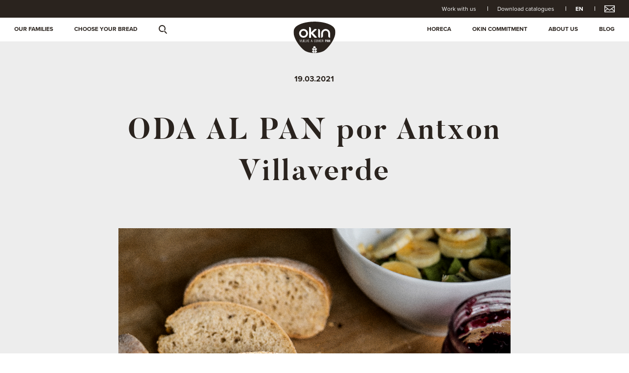

--- FILE ---
content_type: text/html; charset=UTF-8
request_url: https://www.okin.es/en/blog/oda-al-pan-por-antxon-villaverde
body_size: 8189
content:
<!doctype html>
<!--[if lt IE 7]>      <html class="no-js lt-ie9 lt-ie8 lt-ie7" lang="en" prefix="og: http://ogp.me/ns#"> <![endif]-->
<!--[if IE 7]>         <html class="no-js lt-ie9 lt-ie8" lang="en" prefix="og: http://ogp.me/ns#"> <![endif]-->
<!--[if IE 8]>         <html class="no-js lt-ie9" lang="en" prefix="og: http://ogp.me/ns#"> <![endif]-->
<!--[if gt IE 8]><!--> <html class="no-js" lang="en" prefix="og: http://ogp.me/ns#"> <!--<![endif]-->
<head>
    <script id="Cookiebot" src="https://consent.cookiebot.com/uc.js" data-cbid="9d105ffa-93a8-47e9-ab23-12fe107e325c" data-blockingmode="auto" type="text/javascript"></script>
    
        <!-- Global site tag (gtag.js) - Google Analytics -->

        <!-- Google Tag Manager -->
        <script>
            window.addEventListener('CookiebotOnConsentReady', function() {
                (function(w,d,s,l,i){w[l]=w[l]||[];w[l].push({'gtm.start': new Date().getTime(),event:'gtm.js'});
                var f=d.getElementsByTagName(s)[0], j=d.createElement(s), dl=l!='dataLayer'?'&l='+l:''; 
                j.async=true; j.src='https://www.googletagmanager.com/gtm.js?id='+i+dl; 
                f.parentNode.insertBefore(j,f);
                })(window,document,'script','dataLayer','GTM-N9BF9NJW');
            });
        </script>
        <!-- End Google Tag Manager -->

    
            

    <meta charset="utf-8">
    <meta http-equiv="X-UA-Compatible" content="IE=edge,chrome=1">
    <title> | OKIN</title>
    <meta name="description" content="">
    <meta name="keywords" content="">
    <meta name="viewport" content="width=device-width, initial-scale=1">

    <link rel="shortcut icon" href="https://www.okin.es/images/favicon/favicon.ico">
    <link rel="icon" sizes="16x16" href="https://www.okin.es/images/favicon/favicon-16x16.png" />
    <link rel="icon" sizes="32x32" href="https://www.okin.es/images/favicon/favicon-32x32.png" />
    <link rel="icon" sizes="96x96" href="https://www.okin.es/images/favicon/favicon-96x96.png" />
    <link rel="apple-touch-icon-precomposed" sizes="57x57" href="https://www.okin.es/images/favicon/apple-icon-57x57.png" />
    <link rel="apple-touch-icon-precomposed" sizes="60x60" href="https://www.okin.es/images/favicon/apple-icon-60x60.png" />
    <link rel="apple-touch-icon-precomposed" sizes="72x72" href="https://www.okin.es/images/favicon/apple-icon-72x72.png" />
    <link rel="apple-touch-icon-precomposed" sizes="76x76" href="https://www.okin.es/images/favicon/apple-icon-76x76.png" />
    <link rel="apple-touch-icon-precomposed" sizes="114x114" href="https://www.okin.es/images/favicon/apple-icon-114x114.png" />
    <link rel="apple-touch-icon-precomposed" sizes="120x120" href="https://www.okin.es/images/favicon/apple-icon-120x120.png" />
    <link rel="apple-touch-icon-precomposed" sizes="144x144" href="https://www.okin.es/images/favicon/apple-icon-144x144.png" />
    <link rel="apple-touch-icon-precomposed" sizes="152x152" href="https://www.okin.es/images/favicon/apple-icon-152x152.png" />
    <link rel="apple-touch-icon-precomposed" sizes="180x180" href="https://www.okin.es/images/favicon/apple-icon-180x180.png" />

    <link rel="canonical" href="https://www.okin.es/en/blog/oda-al-pan-por-antxon-villaverde" />

    <meta prefix="og: http://ogp.me/ns#" property="og:title" content="Okin" />
    <meta prefix="og: http://ogp.me/ns#" property="og:url" content="https://www.okin.es/en/blog/oda-al-pan-por-antxon-villaverde" />


    <link href="/css/main.css" media="all" rel="stylesheet" type="text/css" />
    <meta name="csrf-token" content="kmMresJ41wylX6a20rgePupCmCndtxRaSZFnCaEf" />

    <link rel="stylesheet" href="https://cdnjs.cloudflare.com/ajax/libs/Swiper/4.2.5/css/swiper.css">
    <script src="https://cdnjs.cloudflare.com/ajax/libs/Swiper/4.2.5/js/swiper.min.js"></script>
    <link rel="stylesheet" href="https://use.typekit.net/scd3ucd.css">
    
    
            <script type="application/ld+json">
        {
          "@context": "https://schema.org",
          "@type": "BlogPosting",
          "headline": "ODA AL PAN por Antxon Villaverde",
          "image": "https://www.okin.es/uploads/blog/blog-1.png",
          "datePublished": "2021-03-19 00:00:00",
          "dateModified": "2024-12-04 08:07:06",
          "author": [{
            "@type": "Organization",
            "name": "Okin",
            "url": "https://www.okin.es/"
          }]
        }
    </script>
        <script>
        try {
            Typekit.load({
                async: true
            });
        } catch (e) {}
    </script>

                            <link rel="alternate" hreflang="es" href="https://www.okin.es/blog/oda-al-pan" />
                                    <link rel="alternate" hreflang="en" href="https://www.okin.es/en/blog/oda-al-pan-por-antxon-villaverde" />
                                    <link rel="alternate" hreflang="fr" href="https://www.okin.es/fr/blog/oda-al-pan-por-antxon-villaverde" />
                                    <link rel="alternate" hreflang="it" href="https://www.okin.es/it/blog/oda-al-pan-por-antxon-villaverde" />
                                    <link rel="alternate" hreflang="de" href="https://www.okin.es/de/blog/oda-al-pan-por-antxon-villaverde" />
            
    

    <script src='https://www.google.com/recaptcha/api.js'></script>
</head><body class="articulo">
<script type="text/plain" data-cookieconsent="marketing">
    piAId = '';
    piCId = '';
    piHostname = 'mkt.okin.es';

    (function() {
        function async_load() {
            var s = document.createElement('script'); 
            s.type = 'text/javascript';
            s.src = ('https:' == document.location.protocol ? 'https://' : 'http://') + piHostname + '/pd.js';
            var c = document.getElementsByTagName('script')[0]; 
            c.parentNode.insertBefore(s, c);
        }

        if (window.attachEvent) { 
            window.attachEvent('onload', async_load); 
        } else { 
            window.addEventListener('load', async_load, false); 
        }
    })();
</script>

<!-- Google Tag Manager (noscript) -->
<noscript><iframe src="https://www.googletagmanager.com/ns.html?id=GTM-N9BF9NJW"
                  height="0" width="0" style="display:none;visibility:hidden"></iframe></noscript>
<!-- End Google Tag Manager (noscript) -->


<!--[if lt IE 8]>
<p class="browserupgrade">You are using an <strong>outdated</strong> browser. Please <a href="http://browsehappy.com/">upgrade your browser</a> to improve your experience.</p>
<![endif]-->
<header>
    <div class="contact-bar">
        <div class="container">
            <div class="row">
                <div class="col-lg-12">
                    <ul>
                                                <li><a href="https://www.okin.es/en/work-with-us">Work with us</a></li>
                        <li><a href="https://www.okin.es/en/download-catalogues">Download catalogues</a></li>
                        <li class="dropdown active" data-toggle="menu-langs">
                            <span>en</span>

                        </li>

                        <li><a href="https://www.okin.es/en/contact"><img src="https://www.okin.es/images/contacto.png" alt="Contact us"/></a></li>
                        <div class="dropdown-menu toggle-menu-container" id="toggle-menu-langs">
                            <div class="submenu-content">

                                <ul class="menu-langs-list">
                                    
                                                                                    <li> <a rel="alternate" hreflang="es" href="https://www.okin.es/blog/oda-al-pan">
                                                    ES
                                                </a></li>
                                        
                                    
                                        
                                    
                                                                                    <li> <a rel="alternate" hreflang="fr" href="https://www.okin.es/fr/blog/oda-al-pan-por-antxon-villaverde">
                                                    FR
                                                </a></li>
                                        
                                    
                                                                                    <li> <a rel="alternate" hreflang="it" href="https://www.okin.es/it/blog/oda-al-pan-por-antxon-villaverde">
                                                    IT
                                                </a></li>
                                        
                                    
                                                                                    <li> <a rel="alternate" hreflang="de" href="https://www.okin.es/de/blog/oda-al-pan-por-antxon-villaverde">
                                                    DE
                                                </a></li>
                                        
                                                                    </ul>

                            </div>
                        </div>
                    </ul>


                </div>
            </div>
        </div>
    </div>

    <div class="menu-bar">
        <button class="hamburger hamburger--squeeze" type="button" aria-label="Menu" aria-controls="navigation">
            <span class="hamburger-box">
                <span class="hamburger-inner"></span>
            </span>
        </button>

        <div class="container menu-mobile">
            <div class="logo">
                <a href="https://www.okin.es/en" title="Okin" />
<svg xmlns="http://www.w3.org/2000/svg" width="131.652" height="98.969" viewBox="0 0 131.652 98.969">
    <path class="logo-svg" d="M1000.82,133.568l-0.42,2.163h1.22l-0.39-2.163c-0.07-.354-0.1-0.7-0.14-1.049a4.045,4.045,0,0,0-.05-0.509h-0.02a4.045,4.045,0,0,0-.05.509c-0.05.351-.07,0.695-0.15,1.049m-4.95-1.289h-0.652v2.2h0.766a0.97,0.97,0,0,0,1.039-1.191c0-.872-0.355-1.008-1.153-1.008m-10.55-.354h-1.193v2.745h1.329a1.383,1.383,0,1,0-.136-2.745m-34.294-.157-1,4.058h2.016l-0.988-4.058h-0.026Zm-19.743-14.637a8.1,8.1,0,0,0,2.4-5.888,8.226,8.226,0,0,0-2.4-5.937,8.109,8.109,0,0,0-11.684,0,8.257,8.257,0,0,0-2.383,5.937,8.125,8.125,0,0,0,2.383,5.888,8.178,8.178,0,0,0,11.684,0m37.271,17.695c0.007-1.7-.317-3.058-1.663-3.058-1.294,0-1.617,1.358-1.617,3.058,0.012,2.2.238,3.378,1.628,3.378,1.41,0,1.636-1.175,1.652-3.378m40.606,3.954h-1.49l-1.11-2.712a22.415,22.415,0,0,1-1-3.03h-0.04c0.06,0.637.11,1.406,0.16,2.179,0.04,0.758.07,1.523,0.07,2.128v1.435h-1.42v-7.619h1.46l1.12,2.772a25.454,25.454,0,0,1,1.02,3.03h0.01c-0.04-.687-0.1-1.436-0.14-2.165s-0.07-1.464-.07-2.138v-1.5h1.43v7.619Zm0-13.663a5.885,5.885,0,0,1-5.85-5.845v-8.029a8.261,8.261,0,0,0-2.41-5.919,8.053,8.053,0,0,0-11.653-.018,8.18,8.18,0,0,0-2.41,5.937v8.029a5.613,5.613,0,0,1-1.722,4.118,5.676,5.676,0,0,1-4.135,1.727V111.243a13.349,13.349,0,0,1,4.144-9.862,14.144,14.144,0,0,1,19.886,0,13.313,13.313,0,0,1,4.15,9.862v13.874Zm-30.88,6.044h3.811v0.764h-2.97v2.519h2.787v0.761h-2.787v2.815h2.991v0.76H978.28v-7.619Zm-0.971-6.044a5.9,5.9,0,0,1-5.853-5.845V97.3a5.877,5.877,0,0,1,5.853,5.84v21.981Zm-6.722,6.044h1.491l1.5,5.944a6.449,6.449,0,0,1,.16,1.133h0.019a9.817,9.817,0,0,1,.2-1.148l1.519-5.929h1.476v7.619h-0.831V132.5c0-.325.018-0.637,0-0.962h-0.028c-0.083.448-.165,0.735-0.232,1.02l-1.6,6.22h-1.013l-1.586-6.31c-0.079-.261-0.146-0.516-0.232-0.93H971.41c0,0.325.016,0.66,0.016,0.986v6.254h-0.839v-7.619Zm-1.156,3.651c-0.017,2.106-.287,4.145-2.529,4.145-2.218,0-2.482-2.039-2.5-4.145,0-1.747.27-3.8,2.538-3.8,2.22,0,2.5,2.056,2.5,3.8m-14.046-24.906L967.861,124a9.651,9.651,0,0,1-2.34.962,10.007,10.007,0,0,1-4.5-.262,8.977,8.977,0,0,1-3.142-2.291l-7.407-8.469a6.72,6.72,0,0,1-.933-1.28,4.6,4.6,0,0,1-.535-1.567v14.02h-5.844V91.245a5.9,5.9,0,0,1,5.844,5.846V109.4a6.2,6.2,0,0,1,1.737-2.851l7.073-6.862a9.763,9.763,0,0,1,2.3-1.768,6,6,0,0,1,2.841-.623,4.732,4.732,0,0,1,2.17.423,8.571,8.571,0,0,1,2.1,1.51Zm-15.849,1.337a13.2,13.2,0,0,1-4.155,9.818,14.2,14.2,0,0,1-19.871,0,13.738,13.738,0,0,1,0-19.68,14.126,14.126,0,0,1,19.871,0,13.329,13.329,0,0,1,4.155,9.862m-26.71,19.918h0.941l1.753,7.009h0.018l1.787-7.009h0.933l-2.2,7.619h-1.053Zm6.165,0h0.839v5.468a1.451,1.451,0,1,0,2.891,0v-5.468h0.845v5.782c0,1.361-.906,2.014-2.29,2.014s-2.285-.653-2.285-2.014v-5.782Zm5.942,0h3.813v0.764h-2.975v2.519h2.793v0.761h-2.793v2.815h2.993v0.76h-3.831v-7.619Zm4.971,0h0.846v6.859h3.111v0.76H929.9v-7.619Zm5.585,7.619-2.188-7.619h0.939L936,138.17h0.015l1.785-7.009h0.94l-2.205,7.619h-1.042Zm3.907-7.619h3.814v0.764h-2.969v2.519h2.782v0.761h-2.782v2.815h2.989v0.76H939.4v-7.619Zm8.928,7.619,2.179-7.619h1.12l2.136,7.619h-0.935l-0.6-2.193h-2.409l-0.56,2.193h-0.934Zm3.82,21.592c0.064-1.526,2.841-2.368,4.363-2.308a4.2,4.2,0,0,1,3.183,2.673c0.332,1.487-.019,4.366-1.516,4.691-0.94.212-2.474-.484-3.742-1.521-1.3-1.079-2.337-2.53-2.288-3.535m0,7.41c0.064-1.534,2.841-2.374,4.363-2.316a4.2,4.2,0,0,1,3.183,2.679c0.332,1.484-.019,4.359-1.516,4.69-0.94.2-2.474-.491-3.742-1.534-1.3-1.079-2.337-2.528-2.288-3.519m9.112-29.578c1,0,1.215-.826,1.308-1.657,0.027-.172.037-0.349,0.052-0.521h0.846c-0.012.156-.012,0.315-0.028,0.463a2.939,2.939,0,0,1-.455,1.62,1.924,1.924,0,0,1-1.662.848c-2.345,0-2.431-2.254-2.431-4.078,0-1.713.252-3.87,2.431-3.87a2.129,2.129,0,0,1,2.145,2.44h-0.846c-0.015-.9-0.311-1.681-1.36-1.681-1.476,0-1.494,2.09-1.494,3.084-0.038,1.044-.063,3.352,1.494,3.352M959.9,158.059c-1.695.017-3.422-.429-4.026-1.223-0.928-1.212.645-3.644,1.855-4.566a4.188,4.188,0,0,1,4.159,0c1.214,0.922,2.8,3.354,1.862,4.566-0.59.756-2.206,1.219-3.85,1.223m0.414,2.678a4.216,4.216,0,0,1,3.187-2.673c1.519-.06,4.306.782,4.365,2.308,0.048,1-.976,2.456-2.3,3.535-1.261,1.037-2.8,1.733-3.741,1.521-1.489-.325-1.841-3.2-1.515-4.691m0,7.408a4.213,4.213,0,0,1,3.187-2.679c1.519-.058,4.306.782,4.365,2.316,0.048,0.991-.976,2.44-2.3,3.519-1.261,1.043-2.8,1.733-3.741,1.534-1.489-.331-1.841-3.206-1.515-4.69m22.969-36.984h1.968c1.6,0,2.607.418,2.565,2.173a1.641,1.641,0,0,1-1.467,1.66v0.023c0.981,0.084,1.23.4,1.346,1.423,0.037,0.561.084,1.116,0.163,1.691a0.536,0.536,0,0,0,.3.479v0.17h-0.989a7.073,7.073,0,0,1-.257-1.941,1.221,1.221,0,0,0-1.309-1.412h-1.468v3.353h-0.849v-7.619Zm10.513,0h2.917c1.355,0,1.771,1.1,1.771,2.161a2.254,2.254,0,0,1-.708,1.806,2.43,2.43,0,0,1-1.6.462h-0.957v3.19h-1.427v-7.619Zm4.484,7.619,1.815-7.619h1.92l1.74,7.619h-1.53l-0.39-1.928h-1.66L999.8,138.78h-1.52Zm23.175-45.4c-9.55-12.355-36.335-19.386-62.816-19.178-25.568.214-50.855,7.246-60.075,19.178C884,112.211,908.72,150.11,927.583,164.631c14.754,11.364,50.091,11.364,64.833,0,18.874-14.521,43.584-52.42,29.034-71.253" transform="translate(-894.188 -74.188)"/>
</svg>
</a>
            </div>
        </div>


        <div class="container menu-desktop">
            <div class="row">
                <div class="col-lg-6">
                    <nav>
                        <ul class="main-menu">
                            <li class="dropdown" data-toggle="menu-panes"><a href="#">Our families</a></li>
                            <li><a href="https://www.okin.es/en/choose-your-bread">Choose your bread</a></li>
                            <li class="dropdown" data-toggle="search">
                                <a href="#">
                                    <svg xmlns="http://www.w3.org/2000/svg" width="17.156" height="17.656" viewBox="0 0 17.156 17.656">
                                        <defs>
                                        </defs>
                                        <path class="lupa" d="M409.015,78.015a7.017,7.017,0,1,1,0,9.924A7.017,7.017,0,0,1,409.015,78.015Zm1.445,1.445a5,5,0,1,1,0,7.071A5,5,0,0,1,410.46,79.46Zm5.894,7.808,1.413-1.414,6.365,6.364-1.415,1.414Z" transform="translate(-406.969 -75.969)"/>
                                    </svg>

                                </a>
                            </li>
                        </ul>
                    </nav>
                </div>
                <div class="col-lg-6">
                    <nav>
                        <ul class="main-menu menu-right">
                            <li><a href="https://www.okin.es/en/horeca">horeca</a></li>
                            <li class="dropdown menu-compromiso" data-toggle="menu-compromiso"><a href="https://www.okin.es/en/comittment/customer-commitment">Okin commitment</a></li>
                            <li><a href="https://www.okin.es/en/about-okin">About us</a></li>
                            <li><a href="https://www.okin.es/en/blog">Blog</a></li>
                        </ul>
                    </nav>
                </div>
                <div class="logo">
                    <a href="https://www.okin.es/en" title="Okin" />
<svg xmlns="http://www.w3.org/2000/svg" width="131.652" height="98.969" viewBox="0 0 131.652 98.969">
    <path class="logo-svg" d="M1000.82,133.568l-0.42,2.163h1.22l-0.39-2.163c-0.07-.354-0.1-0.7-0.14-1.049a4.045,4.045,0,0,0-.05-0.509h-0.02a4.045,4.045,0,0,0-.05.509c-0.05.351-.07,0.695-0.15,1.049m-4.95-1.289h-0.652v2.2h0.766a0.97,0.97,0,0,0,1.039-1.191c0-.872-0.355-1.008-1.153-1.008m-10.55-.354h-1.193v2.745h1.329a1.383,1.383,0,1,0-.136-2.745m-34.294-.157-1,4.058h2.016l-0.988-4.058h-0.026Zm-19.743-14.637a8.1,8.1,0,0,0,2.4-5.888,8.226,8.226,0,0,0-2.4-5.937,8.109,8.109,0,0,0-11.684,0,8.257,8.257,0,0,0-2.383,5.937,8.125,8.125,0,0,0,2.383,5.888,8.178,8.178,0,0,0,11.684,0m37.271,17.695c0.007-1.7-.317-3.058-1.663-3.058-1.294,0-1.617,1.358-1.617,3.058,0.012,2.2.238,3.378,1.628,3.378,1.41,0,1.636-1.175,1.652-3.378m40.606,3.954h-1.49l-1.11-2.712a22.415,22.415,0,0,1-1-3.03h-0.04c0.06,0.637.11,1.406,0.16,2.179,0.04,0.758.07,1.523,0.07,2.128v1.435h-1.42v-7.619h1.46l1.12,2.772a25.454,25.454,0,0,1,1.02,3.03h0.01c-0.04-.687-0.1-1.436-0.14-2.165s-0.07-1.464-.07-2.138v-1.5h1.43v7.619Zm0-13.663a5.885,5.885,0,0,1-5.85-5.845v-8.029a8.261,8.261,0,0,0-2.41-5.919,8.053,8.053,0,0,0-11.653-.018,8.18,8.18,0,0,0-2.41,5.937v8.029a5.613,5.613,0,0,1-1.722,4.118,5.676,5.676,0,0,1-4.135,1.727V111.243a13.349,13.349,0,0,1,4.144-9.862,14.144,14.144,0,0,1,19.886,0,13.313,13.313,0,0,1,4.15,9.862v13.874Zm-30.88,6.044h3.811v0.764h-2.97v2.519h2.787v0.761h-2.787v2.815h2.991v0.76H978.28v-7.619Zm-0.971-6.044a5.9,5.9,0,0,1-5.853-5.845V97.3a5.877,5.877,0,0,1,5.853,5.84v21.981Zm-6.722,6.044h1.491l1.5,5.944a6.449,6.449,0,0,1,.16,1.133h0.019a9.817,9.817,0,0,1,.2-1.148l1.519-5.929h1.476v7.619h-0.831V132.5c0-.325.018-0.637,0-0.962h-0.028c-0.083.448-.165,0.735-0.232,1.02l-1.6,6.22h-1.013l-1.586-6.31c-0.079-.261-0.146-0.516-0.232-0.93H971.41c0,0.325.016,0.66,0.016,0.986v6.254h-0.839v-7.619Zm-1.156,3.651c-0.017,2.106-.287,4.145-2.529,4.145-2.218,0-2.482-2.039-2.5-4.145,0-1.747.27-3.8,2.538-3.8,2.22,0,2.5,2.056,2.5,3.8m-14.046-24.906L967.861,124a9.651,9.651,0,0,1-2.34.962,10.007,10.007,0,0,1-4.5-.262,8.977,8.977,0,0,1-3.142-2.291l-7.407-8.469a6.72,6.72,0,0,1-.933-1.28,4.6,4.6,0,0,1-.535-1.567v14.02h-5.844V91.245a5.9,5.9,0,0,1,5.844,5.846V109.4a6.2,6.2,0,0,1,1.737-2.851l7.073-6.862a9.763,9.763,0,0,1,2.3-1.768,6,6,0,0,1,2.841-.623,4.732,4.732,0,0,1,2.17.423,8.571,8.571,0,0,1,2.1,1.51Zm-15.849,1.337a13.2,13.2,0,0,1-4.155,9.818,14.2,14.2,0,0,1-19.871,0,13.738,13.738,0,0,1,0-19.68,14.126,14.126,0,0,1,19.871,0,13.329,13.329,0,0,1,4.155,9.862m-26.71,19.918h0.941l1.753,7.009h0.018l1.787-7.009h0.933l-2.2,7.619h-1.053Zm6.165,0h0.839v5.468a1.451,1.451,0,1,0,2.891,0v-5.468h0.845v5.782c0,1.361-.906,2.014-2.29,2.014s-2.285-.653-2.285-2.014v-5.782Zm5.942,0h3.813v0.764h-2.975v2.519h2.793v0.761h-2.793v2.815h2.993v0.76h-3.831v-7.619Zm4.971,0h0.846v6.859h3.111v0.76H929.9v-7.619Zm5.585,7.619-2.188-7.619h0.939L936,138.17h0.015l1.785-7.009h0.94l-2.205,7.619h-1.042Zm3.907-7.619h3.814v0.764h-2.969v2.519h2.782v0.761h-2.782v2.815h2.989v0.76H939.4v-7.619Zm8.928,7.619,2.179-7.619h1.12l2.136,7.619h-0.935l-0.6-2.193h-2.409l-0.56,2.193h-0.934Zm3.82,21.592c0.064-1.526,2.841-2.368,4.363-2.308a4.2,4.2,0,0,1,3.183,2.673c0.332,1.487-.019,4.366-1.516,4.691-0.94.212-2.474-.484-3.742-1.521-1.3-1.079-2.337-2.53-2.288-3.535m0,7.41c0.064-1.534,2.841-2.374,4.363-2.316a4.2,4.2,0,0,1,3.183,2.679c0.332,1.484-.019,4.359-1.516,4.69-0.94.2-2.474-.491-3.742-1.534-1.3-1.079-2.337-2.528-2.288-3.519m9.112-29.578c1,0,1.215-.826,1.308-1.657,0.027-.172.037-0.349,0.052-0.521h0.846c-0.012.156-.012,0.315-0.028,0.463a2.939,2.939,0,0,1-.455,1.62,1.924,1.924,0,0,1-1.662.848c-2.345,0-2.431-2.254-2.431-4.078,0-1.713.252-3.87,2.431-3.87a2.129,2.129,0,0,1,2.145,2.44h-0.846c-0.015-.9-0.311-1.681-1.36-1.681-1.476,0-1.494,2.09-1.494,3.084-0.038,1.044-.063,3.352,1.494,3.352M959.9,158.059c-1.695.017-3.422-.429-4.026-1.223-0.928-1.212.645-3.644,1.855-4.566a4.188,4.188,0,0,1,4.159,0c1.214,0.922,2.8,3.354,1.862,4.566-0.59.756-2.206,1.219-3.85,1.223m0.414,2.678a4.216,4.216,0,0,1,3.187-2.673c1.519-.06,4.306.782,4.365,2.308,0.048,1-.976,2.456-2.3,3.535-1.261,1.037-2.8,1.733-3.741,1.521-1.489-.325-1.841-3.2-1.515-4.691m0,7.408a4.213,4.213,0,0,1,3.187-2.679c1.519-.058,4.306.782,4.365,2.316,0.048,0.991-.976,2.44-2.3,3.519-1.261,1.043-2.8,1.733-3.741,1.534-1.489-.331-1.841-3.206-1.515-4.69m22.969-36.984h1.968c1.6,0,2.607.418,2.565,2.173a1.641,1.641,0,0,1-1.467,1.66v0.023c0.981,0.084,1.23.4,1.346,1.423,0.037,0.561.084,1.116,0.163,1.691a0.536,0.536,0,0,0,.3.479v0.17h-0.989a7.073,7.073,0,0,1-.257-1.941,1.221,1.221,0,0,0-1.309-1.412h-1.468v3.353h-0.849v-7.619Zm10.513,0h2.917c1.355,0,1.771,1.1,1.771,2.161a2.254,2.254,0,0,1-.708,1.806,2.43,2.43,0,0,1-1.6.462h-0.957v3.19h-1.427v-7.619Zm4.484,7.619,1.815-7.619h1.92l1.74,7.619h-1.53l-0.39-1.928h-1.66L999.8,138.78h-1.52Zm23.175-45.4c-9.55-12.355-36.335-19.386-62.816-19.178-25.568.214-50.855,7.246-60.075,19.178C884,112.211,908.72,150.11,927.583,164.631c14.754,11.364,50.091,11.364,64.833,0,18.874-14.521,43.584-52.42,29.034-71.253" transform="translate(-894.188 -74.188)"/>
</svg>
</a>
                </div>
            </div>
        </div>

        <div class="dropdown-menu toggle-menu-container" id="toggle-menu-panes">
            <div class="submenu-content">
                <div class="col-lg-12">
                    <p class="title">Our product range</p>
                    <ul class="menu-panes-list">
                                                                                <li><a href="https://www.okin.es/en/family/efi" data-title="" data-text="Breads with ingredients that provide specific nutritional solutions" data-img="https://www.okin.es/uploads/familias/efi-hover.png">Efi</a></li>
                                                                                                            <li><a href="https://www.okin.es/en/family/rusticos" data-title="" data-text="Hydratation and resting time. Crisp crusts and open cell structures." data-img="https://www.okin.es/uploads/familias/rusticos-hover.png">Rustikos</a></li>
                                                                                                            <li><a href="https://www.okin.es/en/family/premiere" data-title="" data-text="Sourdough, two-stage fermentation processes and intense flavour." data-img="https://www.okin.es/uploads/familias/premiere-hover.png">Premiere</a></li>
                                                                                                            <li><a href="https://www.okin.es/en/family/zereal+" data-title="" data-text="Multigrain, special flours and nuts." data-img="https://www.okin.es/uploads/familias/zereal-hover.png">Zereal+</a></li>
                                                                                                            <li><a href="https://www.okin.es/en/family/gourmet" data-title="" data-text="Long rests and durability, reddish crust and soft flour. Rustic appearance" data-img="https://www.okin.es/uploads/familias/gourmet-hover.png">Gourmet</a></li>
                                                                                                            <li><a href="https://www.okin.es/en/family/koskor" data-title="" data-text="Two-stage fermentation processes, rustic appearance and volume. Pointed ends." data-img="https://www.okin.es/uploads/familias/koskor-hover.png">Koskor</a></li>
                                                                                                            <li><a href="https://www.okin.es/en/family/gastro" data-title="" data-text="Small breads for the Horeca channel &quot;ready in 5 minutes” solutions" data-img="https://www.okin.es/uploads/familias/gastro-hover.png">Gastro</a></li>
                                                                                                            <li><a href="https://www.okin.es/en/family/eko" data-title="" data-text="Organic certified breads" data-img="https://www.okin.es/uploads/familias/eko-hover.png">Eko</a></li>
                                                                                                            <li><a href="https://www.okin.es/en/family/akua" data-title="" data-text="24 hours of fermentation and high hydration. Handmade style." data-img="https://www.okin.es/uploads/familias/akua-hover.png">AKUA</a></li>
                                                                                                            <li><a href="https://www.okin.es/en/family/Wholewheat" data-title="" data-text="WHOLE WHEAT BREAD WITH BRAN AND WHEAT GERM" data-img="https://www.okin.es/uploads/familias/integral_hover.png">Whole wheat</a></li>
                                                                                                            <li><a href="https://www.okin.es/en/family/Frizzante" data-title="" data-text="Okin&#039;s Cristal bread" data-img="https://www.okin.es/uploads/familias/frizzante_miniat.png">Frizzante</a></li>
                                                                        </ul>
                </div>
            </div>
            <div class="submenu-image">
                <div class="submenu-image-content">
                    <img class="tipo-img" src="" class="img-fluid" />
                    <p class="tipo-title"></p>
                    <p class="tipo-description"></p>
                </div>
            </div>
        </div>

        <div class="dropdown-search toggle-menu-container" id="toggle-search">
            <div class="container">
                <div class="row">
                    <div class="col-lg-6 offset-lg-3">
                        <div class="search-menu">
                            <form  method="post" action="https://www.okin.es/en/search">
                                <label for="search-product">Search products</label>
                                <input type="text" name="search_product_text" id="search-product" placeholder="Search products" />
                                <input type="hidden" name="_token" value="kmMresJ41wylX6a20rgePupCmCndtxRaSZFnCaEf">
                                <button type="submit" name="search-product-submit" value="Search">
                                    <span>Search</span>
                                </button>
                            </form>
                        </div>
                    </div>
                </div>
            </div>
        </div>

        <div class="dropdown-menu toggle-menu-container compromiso" id="toggle-menu-compromiso">
            <div class="submenu-content compromiso-content">
                <div class="col-lg-12">
                    <p class="title">Our commitment</p>
                    <ul class="menu-list">
                                                <li><a href="https://www.okin.es/en/comittment/customer-commitment">Customer commitment</a> </li>
                                                <li><a href="https://www.okin.es/en/comittment/business-commitment">Business commitment</a> </li>
                                                <li><a href="https://www.okin.es/en/comittment/commitment-to-sustainability">Commitment to sustainability</a> </li>
                                            </ul>
                </div>
            </div>
        </div>


        <div class="main-menu-mobile">
            <nav>
                <ul>
                    <li class="has-submenu">
                        <span>Our product range</span>
                        <ul>
                                                        <li><a href="https://www.okin.es/en/family/efi" data-title="" data-text="home.menu_familia_1_texto_2" data-img="https://www.okin.es/uploads/familias/efi-hover.png">Efi</a></li>
                                                        <li><a href="https://www.okin.es/en/family/rusticos" data-title="" data-text="home.menu_familia_1_texto_2" data-img="https://www.okin.es/uploads/familias/rusticos-hover.png">Rustikos</a></li>
                                                        <li><a href="https://www.okin.es/en/family/premiere" data-title="" data-text="home.menu_familia_1_texto_2" data-img="https://www.okin.es/uploads/familias/premiere-hover.png">Premiere</a></li>
                                                        <li><a href="https://www.okin.es/en/family/zereal+" data-title="" data-text="home.menu_familia_1_texto_2" data-img="https://www.okin.es/uploads/familias/zereal-hover.png">Zereal+</a></li>
                                                        <li><a href="https://www.okin.es/en/family/gourmet" data-title="" data-text="home.menu_familia_1_texto_2" data-img="https://www.okin.es/uploads/familias/gourmet-hover.png">Gourmet</a></li>
                                                        <li><a href="https://www.okin.es/en/family/koskor" data-title="" data-text="home.menu_familia_1_texto_2" data-img="https://www.okin.es/uploads/familias/koskor-hover.png">Koskor</a></li>
                                                        <li><a href="https://www.okin.es/en/family/gastro" data-title="" data-text="home.menu_familia_1_texto_2" data-img="https://www.okin.es/uploads/familias/gastro-hover.png">Gastro</a></li>
                                                        <li><a href="https://www.okin.es/en/family/eko" data-title="" data-text="home.menu_familia_1_texto_2" data-img="https://www.okin.es/uploads/familias/eko-hover.png">Eko</a></li>
                                                        <li><a href="https://www.okin.es/en/family/akua" data-title="" data-text="home.menu_familia_1_texto_2" data-img="https://www.okin.es/uploads/familias/akua-hover.png">AKUA</a></li>
                                                        <li><a href="https://www.okin.es/en/family/Wholewheat" data-title="" data-text="home.menu_familia_1_texto_2" data-img="https://www.okin.es/uploads/familias/integral_hover.png">Whole wheat</a></li>
                                                        <li><a href="https://www.okin.es/en/family/Frizzante" data-title="" data-text="home.menu_familia_1_texto_2" data-img="https://www.okin.es/uploads/familias/frizzante_miniat.png">Frizzante</a></li>
                                                    </ul>
                    </li>
                    <li><a href="https://www.okin.es/en/choose-your-bread">Choose your bread</a></li>
                    <li><a href="https://www.okin.es/en/horeca">horeca</a></li>
                    <li class="has-submenu">
                        <span>Our commitment</span>
                        <ul>
                                                            <li><a href="https://www.okin.es/en/comittment/customer-commitment">Customer commitment</a> </li>
                                                            <li><a href="https://www.okin.es/en/comittment/business-commitment">Business commitment</a> </li>
                                                            <li><a href="https://www.okin.es/en/comittment/commitment-to-sustainability">Commitment to sustainability</a> </li>
                                                    </ul>
                    </li>

                    <li><a href="https://www.okin.es/en/about-okin">About us</a></li>
                    <li><a href="https://www.okin.es/en/blog">Blog</a></li>
                                        <li><a href="https://www.okin.es/en/work-with-us">Work with us</a></li>
                    <li><a href="https://www.okin.es/en/download-catalogues">Download catalogues</a></li>
                    <li><a href="https://www.okin.es/en/contact">Contact us</a></li>

                    <li class="languages-mobile">
                                                                            <a rel="alternate" hreflang="es" href="https://www.okin.es/blog/oda-al-pan">
                                    ES
                            </a>
                                                                                                                                                    <a rel="alternate" hreflang="fr" href="https://www.okin.es/fr/blog/oda-al-pan-por-antxon-villaverde">
                                    FR
                            </a>
                                                                                                    <a rel="alternate" hreflang="it" href="https://www.okin.es/it/blog/oda-al-pan-por-antxon-villaverde">
                                    IT
                            </a>
                                                                                                    <a rel="alternate" hreflang="de" href="https://www.okin.es/de/blog/oda-al-pan-por-antxon-villaverde">
                                    DE
                            </a>
                                                
                    </li>
                </ul>
            </nav>
        </div>


    </div>
</header>        <article>

            <section class="section-normal double section-grey section-blog">
                <div class="container section-blog-wrapper">
                    <div class="row">
                        <div class="col-12 col-md-8 offset-md-2">
                            <p class="blog-single-content-type text-center">19.03.2021</p>
                            <h1 class="title-blog-single">ODA AL PAN por Antxon Villaverde</h1>
                        </div>
                        <div class="col-12 col-md-8 offset-md-2 blog-single-content">
                                                        <img src="https://www.okin.es/uploads/blog/blog-1.png" class="img-fluid blog-single-image-inner" />
                                                                                    <p><strong>E L &nbsp;P A N</strong></p>

<p>&nbsp;</p>

<p>Es un producto b&aacute;sico de medio Mundo</p>

<p>Tiene hidratos de carbono y minerales</p>

<p>Vitaminas y prote&iacute;nas, es un alimento rotundo</p>

<p>Se fabrica de muchas clases, todas ellas geniales.</p>

<p>&nbsp;</p>

<p>Al contener fibra mejora el estre&ntilde;imiento</p>

<p>Un consumo moderado favorece la digesti&oacute;n</p>

<p>No prescindir de el en dietas de adelgazamiento</p>

<p>Pues una raci&oacute;n integral por comida es su soluci&oacute;n.</p>

<p>&nbsp;</p>

<p>Cuando rezamos el padre nuestro lo nombramos</p>

<p>Pidi&eacute;ndole que cada d&iacute;a no nos falte</p>

<p>Y es raro el d&iacute;a que no lo recordamos</p>

<p>Ya que solemos rezar en cualquier parte.</p>

<p>&nbsp;</p>

<p>Solemos decir que cada hijo viene</p>

<p>Con un pan debajo del brazo</p>

<p>Pero este dicho hoy apenas se sostiene</p>

<p>Por lo dif&iacute;cil que lo tienen en encontrar trabajo</p>

<p>&nbsp;</p>

<p>Alemania es el pa&iacute;s que m&aacute;s clases de pan tiene</p>

<p>Se ignoran bien las razones</p>

<p>Pero al ser tan trabajadores, saben lo que les conviene</p>

<p>Considerando que el pan les da muchas satisfacciones.</p>

<p>&nbsp;</p>

<p>Lo recordamos en numerosas ocasiones</p>

<p>Y enamorados decimos contigo pan y cebolla</p>

<p>Y ello nos har&aacute; comprender las razones</p>

<p>Lo enamorados que est&aacute;n, tanto el, como ella.</p>

<p>&nbsp;</p>

<p>a.v.</p>

<p>Al haber rima entre la primera y tercera y la segunda con la cuarta, por eso, puedes expresarlo en verso</p>
                                                    </div>
                    </div>
                </div>

                
                
                                <div class="container section-blog-buttons">
                    <div class="row">
                        <div class="col-12 col-md-8 offset-md-2">
                                                        <a href="https://www.okin.es/en/blog/authentic-pintxo-experience-at-alimentaria-2018" class="btn btn-default btn-default-reverse">Previous</a>
                                                                                    <a href="https://www.okin.es/en/blog/okin-with-action-against-hunger-when-our-kilometres-turn-into-donations"  class="btn btn-default btn-default-reverse right-align">Next</a>
                                                    </div>
                    </div>
                </div>
                
            </section>

            
            

            
            
            
            
            
            
            

        </article>
<section class="prefooter">
    <div class="container">
        <div class="row">
            <div class="col-lg-5 col-md-6">
                <p>OKIN, WHICH MEANS “BAKER” IN BASQUE, IS A FAMILY BUSINESS FOUNDED IN 1994 AND LOCATED IN THE BASQUE COAST OF SPAIN (IN SAN SEBASTIAN). SINCE OUR BEGINNINGS, AND BASED ON THE CLEAN LABEL PHILOSOPHY, WE HAVE BEEN FOCUSED ON PRODUCING BAKE-OFF BREAD, RECOGNISED BOTH FOR ITS QUALITY - LEADERS IN THE RUSTIC SECTOR - AND OUR PROXIMITY TO THE CUSTOMER.</p>
                <p class="made_in">Made in Zumaia</p>
            </div>

            <div class="col-lg-4 offset-lg-3 col-md-6">
                <p class="logos">
                    <img class="logo" src="https://www.okin.es/images/csr.png" class="img-fluid" />
                    <img class="logo" src="https://www.okin.es/images/logo_footer1.png" class="img-fluid" />
                    <img class="logo" src="https://www.okin.es/images/logo_footer2.png" class="img-fluid" />
                </p>
                <p class="logos">
                    <a href=https://tree-nation.com/es/perfil/impacto/okin-artadi-alimentacion#co2 target="_blank" style="position:relative;cursor:pointer;display:block;z-index:999;">

                        <img src=https://tree-nation.com/images/tracking/label-co2-website-white-en.png style="width:157px;height:auto;">

                    </a>
                </p>
                <p class="title">Follow us on social networks</p>
                <ul class="rrss">
                    <li><a href="https://es-es.facebook.com/panokin/" target="_blank"><span><img src="https://www.okin.es/images/facebook.png" /></span> FACEBOOK</a></li>
                    <li><a href="https://www.instagram.com/okinpanaderos/" target="_blank"><span><img src="https://www.okin.es/images/instagram.png" /></span> INSTAGRAM</a></li>
                    <li><a href="https://www.linkedin.com/company/panokin/" target="_blank"><span><img src="https://www.okin.es/images/linkedin.svg" /></span> LINKEDIN</a></li>
                    <li><a href="https://vimeo.com/okin/" target="_blank"><span><img src="https://www.okin.es/images/vimeo.svg" /></span> VIMEO</a></li>
                    <li><a href="https://www.youtube.com/@okinartadialimentacion" target="_blank"><span><img src="https://www.okin.es/images/youtube.svg" /></span> YOUTUBE</a></li>
                </ul>

                <p class="title contact"><a class="link" href="https://www.okin.es/en/contact">Contact us</a></p>
                <p class="direccion"><span class="direccion_fr_title">ARTADI ALIMENTACION S.L.</span><br/>
                        Pol. Industrial Jose María Korta, parc 5,<br/>
                        20750 ZUMAIA (Gipuzkoa), España<br />
                        CIF B-20682522,<br/>
                        Tel. +34 943 865 650</p>
                                            </div>
        </div>
    </div>
</section>

<footer>
    <div class="container">
        <div class="row">
            <div class="col-md-4">
                <ul>
                    <li>© Okin.  </li>
                    <li>RSI: ES - 20.35786/SS - CE </li>
                </ul>
            </div>
            <div class="col-md-8 legal">
                <ul>
                                        <li><a href="https://www.okin.es/en/expert">Meet our expert baker</a></li>
                    <li><a href="https://www.okin.es/en/resources">Resources</a></li>
                    <li><a href="https://www.okin.es/en/financiacion">Financing</a></li>
                    <li><a href="https://www.okin.es/en/legal-notice">Legal notice</a></li>
                    <li><a href="https://www.okin.es/en/privacy-policy">Privacy policy</a></li>
                    <li><a href="https://www.okin.es/en/cookies-policy">Cookies policy</a></li>
                </ul>
            </div>
        </div>
    </div>
</footer>
<div class="overlay-menu"></div>
<script src="https://ajax.googleapis.com/ajax/libs/jquery/3.1.1/jquery.min.js" integrity="sha384-3ceskX3iaEnIogmQchP8opvBy3Mi7Ce34nWjpBIwVTHfGYWQS9jwHDVRnpKKHJg7" crossorigin="anonymous"></script>
<script src="https://www.okin.es/js/vendor/jquery.cookiebar.js"></script>

<script>
    window.GdprCookieSettings = {
        title: 'Cookies and privacy policy',
        message: 'This website uses its own and external cookies to offer you a better user experience. If you accept we consider that you agree to their use. For more information see our <a href=\"https://www.okin.es/en/privacy-policy\" class=\"cb-policy\">cookies policy</a>.',
        acceptBtnLabel: 'Accept'
    };
</script>


<script src="/js/app.js"></script>



</body>
</html>

--- FILE ---
content_type: text/css
request_url: https://www.okin.es/css/main.css
body_size: 28031
content:
/*! nouislider - 11.1.0 - 2018-04-02 11:18:13 */.noUi-target,.noUi-target *{-webkit-touch-callout:none;-webkit-tap-highlight-color:transparent;-webkit-user-select:none;-ms-touch-action:none;touch-action:none;-ms-user-select:none;-moz-user-select:none;user-select:none;-webkit-box-sizing:border-box;box-sizing:border-box}.noUi-target{position:relative;direction:ltr}.noUi-base,.noUi-connects{width:100%;height:100%;position:relative;z-index:1}.noUi-connects{overflow:hidden;z-index:0}.noUi-connect,.noUi-origin{will-change:transform;position:absolute;z-index:1;top:0;left:0;height:100%;width:100%;-webkit-transform-origin:0 0;transform-origin:0 0}html:not([dir=rtl]) .noUi-horizontal .noUi-origin{left:auto;right:0}.noUi-vertical .noUi-origin{width:0}.noUi-horizontal .noUi-origin{height:0}.noUi-handle{position:absolute}.noUi-state-tap .noUi-connect,.noUi-state-tap .noUi-origin{-webkit-transition:transform .3s;-webkit-transition:-webkit-transform .3s;transition:-webkit-transform .3s;transition:transform .3s;transition:transform .3s, -webkit-transform .3s}.noUi-state-drag *{cursor:inherit!important}.noUi-horizontal{height:18px}.noUi-horizontal .noUi-handle{width:34px;height:28px;left:-17px;top:-6px}.noUi-vertical{width:18px}.noUi-vertical .noUi-handle{width:28px;height:34px;left:-6px;top:-17px}html:not([dir=rtl]) .noUi-horizontal .noUi-handle{right:-17px;left:auto}.noUi-target{background:#FAFAFA;border-radius:4px;border:1px solid #D3D3D3;-webkit-box-shadow:inset 0 1px 1px #F0F0F0,0 3px 6px -5px #BBB;box-shadow:inset 0 1px 1px #F0F0F0,0 3px 6px -5px #BBB}.noUi-connects{border-radius:3px}.noUi-connect{background:#3FB8AF}.noUi-draggable{cursor:ew-resize}.noUi-vertical .noUi-draggable{cursor:ns-resize}.noUi-handle{border:1px solid #D9D9D9;border-radius:3px;background:#FFF;cursor:default;-webkit-box-shadow:inset 0 0 1px #FFF,inset 0 1px 7px #EBEBEB,0 3px 6px -3px #BBB;box-shadow:inset 0 0 1px #FFF,inset 0 1px 7px #EBEBEB,0 3px 6px -3px #BBB}.noUi-active{-webkit-box-shadow:inset 0 0 1px #FFF,inset 0 1px 7px #DDD,0 3px 6px -3px #BBB;box-shadow:inset 0 0 1px #FFF,inset 0 1px 7px #DDD,0 3px 6px -3px #BBB}.noUi-handle:after,.noUi-handle:before{content:"";display:block;position:absolute;height:14px;width:1px;background:#E8E7E6;left:14px;top:6px}.noUi-handle:after{left:17px}.noUi-vertical .noUi-handle:after,.noUi-vertical .noUi-handle:before{width:14px;height:1px;left:6px;top:14px}.noUi-vertical .noUi-handle:after{top:17px}[disabled] .noUi-connect{background:#B8B8B8}[disabled] .noUi-handle,[disabled].noUi-handle,[disabled].noUi-target{cursor:not-allowed}.noUi-pips,.noUi-pips *{-webkit-box-sizing:border-box;box-sizing:border-box}.noUi-pips{position:absolute;color:#999}.noUi-value{position:absolute;white-space:nowrap;text-align:center}.noUi-value-sub{color:#ccc;font-size:10px}.noUi-marker{position:absolute;background:#CCC}.noUi-marker-large,.noUi-marker-sub{background:#AAA}.noUi-pips-horizontal{padding:10px 0;height:80px;top:100%;left:0;width:100%}.noUi-value-horizontal{-webkit-transform:translate(-50%,50%);transform:translate(-50%,50%)}.noUi-rtl .noUi-value-horizontal{-webkit-transform:translate(50%,50%);transform:translate(50%,50%)}.noUi-marker-horizontal.noUi-marker{margin-left:-1px;width:2px;height:5px}.noUi-marker-horizontal.noUi-marker-sub{height:10px}.noUi-marker-horizontal.noUi-marker-large{height:15px}.noUi-pips-vertical{padding:0 10px;height:100%;top:0;left:100%}.noUi-value-vertical{-webkit-transform:translate(0,-50%);transform:translate(0,-50%,0);padding-left:25px}.noUi-rtl .noUi-value-vertical{-webkit-transform:translate(0,50%);transform:translate(0,50%)}.noUi-marker-vertical.noUi-marker{width:5px;height:2px;margin-top:-1px}.noUi-marker-vertical.noUi-marker-sub{width:10px}.noUi-marker-vertical.noUi-marker-large{width:15px}.noUi-tooltip{display:block;position:absolute;border:1px solid #D9D9D9;border-radius:3px;background:#fff;color:#000;padding:5px;text-align:center;white-space:nowrap}.noUi-horizontal .noUi-tooltip{-webkit-transform:translate(-50%,0);transform:translate(-50%,0);left:50%;bottom:120%}.noUi-vertical .noUi-tooltip{-webkit-transform:translate(0,-50%);transform:translate(0,-50%);top:50%;right:120%}.cc-window{opacity:1;-webkit-transition:opacity 1s ease;transition:opacity 1s ease}.cc-window.cc-invisible{opacity:0}.cc-animate.cc-revoke{-webkit-transition:transform 1s ease;-webkit-transition:-webkit-transform 1s ease;transition:-webkit-transform 1s ease;transition:transform 1s ease;transition:transform 1s ease, -webkit-transform 1s ease;transition:transform 1s ease,-webkit-transform 1s ease}.cc-animate.cc-revoke.cc-top{-webkit-transform:translateY(-2em);transform:translateY(-2em)}.cc-animate.cc-revoke.cc-bottom{-webkit-transform:translateY(2em);transform:translateY(2em)}.cc-animate.cc-revoke.cc-active.cc-top{-webkit-transform:translateY(0);transform:translateY(0)}.cc-animate.cc-revoke.cc-active.cc-bottom{-webkit-transform:translateY(0);transform:translateY(0)}.cc-revoke:hover{-webkit-transform:translateY(0);transform:translateY(0)}.cc-grower{max-height:0;overflow:hidden;-webkit-transition:max-height 1s;transition:max-height 1s}
.cc-revoke,.cc-window{position:fixed;overflow:hidden;-webkit-box-sizing:border-box;box-sizing:border-box;font-family:Helvetica,Calibri,Arial,sans-serif;font-size:16px;line-height:1.5em;display:-webkit-box;display:-ms-flexbox;display:flex;-ms-flex-wrap:nowrap;flex-wrap:nowrap;z-index:9999}.cc-window.cc-static{position:static}.cc-window.cc-floating{padding:2em;max-width:24em;-webkit-box-orient:vertical;-webkit-box-direction:normal;-ms-flex-direction:column;flex-direction:column}.cc-window.cc-banner{padding:1em 1.8em;width:100%;-webkit-box-orient:horizontal;-webkit-box-direction:normal;-ms-flex-direction:row;flex-direction:row}.cc-revoke{padding:.5em}.cc-revoke:hover{text-decoration:underline}.cc-header{font-size:18px;font-weight:700}.cc-btn,.cc-close,.cc-link,.cc-revoke{cursor:pointer}.cc-link{opacity:.8;display:inline-block;padding:.2em;text-decoration:underline}.cc-link:hover{opacity:1}.cc-link:active,.cc-link:visited{color:initial}.cc-btn{display:block;padding:.4em .8em;font-size:.9em;font-weight:700;border-width:2px;border-style:solid;text-align:center;white-space:nowrap}.cc-highlight .cc-btn:first-child{background-color:transparent;border-color:transparent}.cc-highlight .cc-btn:first-child:focus,.cc-highlight .cc-btn:first-child:hover{background-color:transparent;text-decoration:underline}.cc-close{display:block;position:absolute;top:.5em;right:.5em;font-size:1.6em;opacity:.9;line-height:.75}.cc-close:focus,.cc-close:hover{opacity:1}
.cc-revoke.cc-top{top:0;left:3em;border-bottom-left-radius:.5em;border-bottom-right-radius:.5em}.cc-revoke.cc-bottom{bottom:0;left:3em;border-top-left-radius:.5em;border-top-right-radius:.5em}.cc-revoke.cc-left{left:3em;right:unset}.cc-revoke.cc-right{right:3em;left:unset}.cc-top{top:1em}.cc-left{left:1em}.cc-right{right:1em}.cc-bottom{bottom:1em}.cc-floating>.cc-link{margin-bottom:1em}.cc-floating .cc-message{display:block;margin-bottom:1em}.cc-window.cc-floating .cc-compliance{-webkit-box-flex:1;-ms-flex:1 0 auto;flex:1 0 auto}.cc-window.cc-banner{-webkit-box-align:center;-ms-flex-align:center;align-items:center}.cc-banner.cc-top{left:0;right:0;top:0}.cc-banner.cc-bottom{left:0;right:0;bottom:0}.cc-banner .cc-message{display:block;-webkit-box-flex:1;-ms-flex:1 1 auto;flex:1 1 auto;max-width:100%;margin-right:1em}.cc-compliance{display:-webkit-box;display:-ms-flexbox;display:flex;-webkit-box-align:center;-ms-flex-align:center;align-items:center;-ms-flex-line-pack:justify;align-content:space-between}.cc-floating .cc-compliance>.cc-btn{-webkit-box-flex:1;-ms-flex:1;flex:1}.cc-btn+.cc-btn{margin-left:.5em}
@media print{.cc-revoke,.cc-window{display:none}}@media screen and (max-width:900px){.cc-btn{white-space:normal}}@media screen and (max-width:414px) and (orientation:portrait),screen and (max-width:736px) and (orientation:landscape){.cc-window.cc-top{top:0}.cc-window.cc-bottom{bottom:0}.cc-window.cc-banner,.cc-window.cc-floating,.cc-window.cc-left,.cc-window.cc-right{left:0;right:0}.cc-window.cc-banner{-webkit-box-orient:vertical;-webkit-box-direction:normal;-ms-flex-direction:column;flex-direction:column}.cc-window.cc-banner .cc-compliance{-webkit-box-flex:1;-ms-flex:1 1 auto;flex:1 1 auto}.cc-window.cc-floating{max-width:none}.cc-window .cc-message{margin-bottom:1em}.cc-window.cc-banner{-webkit-box-align:unset;-ms-flex-align:unset;align-items:unset}.cc-window.cc-banner .cc-message{margin-right:0}}
.cc-floating.cc-theme-classic{padding:1.2em;border-radius:5px}.cc-floating.cc-type-info.cc-theme-classic .cc-compliance{text-align:center;display:inline;-webkit-box-flex:0;-ms-flex:none;flex:none}.cc-theme-classic .cc-btn{border-radius:5px}.cc-theme-classic .cc-btn:last-child{min-width:140px}.cc-floating.cc-type-info.cc-theme-classic .cc-btn{display:inline-block}
.cc-theme-edgeless.cc-window{padding:0}.cc-floating.cc-theme-edgeless .cc-message{margin:2em;margin-bottom:1.5em}.cc-banner.cc-theme-edgeless .cc-btn{margin:0;padding:.8em 1.8em;height:100%}.cc-banner.cc-theme-edgeless .cc-message{margin-left:1em}.cc-floating.cc-theme-edgeless .cc-btn+.cc-btn{margin-left:0}/*overlay para videos */

/*! normalize.css v5.0.0 | MIT License | github.com/necolas/normalize.css */

/**
 * 1. Change the default font family in all browsers (opinionated).
 * 2. Correct the line height in all browsers.
 * 3. Prevent adjustments of font size after orientation changes in
 *    IE on Windows Phone and in iOS.
 */

/* Document
   ========================================================================== */

html {
  font-family: sans-serif;
  /* 1 */
  line-height: 1.15;
  /* 2 */
  -ms-text-size-adjust: 100%;
  /* 3 */
  -webkit-text-size-adjust: 100%;
  /* 3 */
}

/* Sections
   ========================================================================== */

/**
 * Remove the margin in all browsers (opinionated).
 */

body {
  margin: 0;
}

/**
 * Add the correct display in IE 9-.
 */

article,
aside,
footer,
header,
nav,
section {
  display: block;
}

/**
 * Correct the font size and margin on `h1` elements within `section` and
 * `article` contexts in Chrome, Firefox, and Safari.
 */

h1 {
  font-size: 2em;
  margin: 0.67em 0;
}

/* Grouping content
   ========================================================================== */

/**
 * Add the correct display in IE 9-.
 * 1. Add the correct display in IE.
 */

figcaption,
figure,
main {
  /* 1 */
  display: block;
}

/**
 * Add the correct margin in IE 8.
 */

figure {
  margin: 1em 40px;
}

/**
 * 1. Add the correct box sizing in Firefox.
 * 2. Show the overflow in Edge and IE.
 */

hr {
  -webkit-box-sizing: content-box;
          box-sizing: content-box;
  /* 1 */
  height: 0;
  /* 1 */
  overflow: visible;
  /* 2 */
}

/**
 * 1. Correct the inheritance and scaling of font size in all browsers.
 * 2. Correct the odd `em` font sizing in all browsers.
 */

pre {
  font-family: monospace, monospace;
  /* 1 */
  font-size: 1em;
  /* 2 */
}

/* Text-level semantics
   ========================================================================== */

/**
 * 1. Remove the gray background on active links in IE 10.
 * 2. Remove gaps in links underline in iOS 8+ and Safari 8+.
 */

a {
  background-color: transparent;
  /* 1 */
  -webkit-text-decoration-skip: objects;
  /* 2 */
}

/**
 * Remove the outline on focused links when they are also active or hovered
 * in all browsers (opinionated).
 */

a:active,
a:hover {
  outline-width: 0;
}

/**
 * 1. Remove the bottom border in Firefox 39-.
 * 2. Add the correct text decoration in Chrome, Edge, IE, Opera, and Safari.
 */

abbr[title] {
  border-bottom: none;
  /* 1 */
  text-decoration: underline;
  /* 2 */
  -webkit-text-decoration: underline dotted;
          text-decoration: underline dotted;
  /* 2 */
}

/**
 * Prevent the duplicate application of `bolder` by the next rule in Safari 6.
 */

b,
strong {
  font-weight: inherit;
}

/**
 * Add the correct font weight in Chrome, Edge, and Safari.
 */

b,
strong {
  font-weight: bolder;
}

/**
 * 1. Correct the inheritance and scaling of font size in all browsers.
 * 2. Correct the odd `em` font sizing in all browsers.
 */

code,
kbd,
samp {
  font-family: monospace, monospace;
  /* 1 */
  font-size: 1em;
  /* 2 */
}

/**
 * Add the correct font style in Android 4.3-.
 */

dfn {
  font-style: italic;
}

/**
 * Add the correct background and color in IE 9-.
 */

mark {
  background-color: #ff0;
  color: #000;
}

/**
 * Add the correct font size in all browsers.
 */

small {
  font-size: 80%;
}

/**
 * Prevent `sub` and `sup` elements from affecting the line height in
 * all browsers.
 */

sub,
sup {
  font-size: 75%;
  line-height: 0;
  position: relative;
  vertical-align: baseline;
}

sub {
  bottom: -0.25em;
}

sup {
  top: -0.5em;
}

/* Embedded content
   ========================================================================== */

/**
 * Add the correct display in IE 9-.
 */

audio,
video {
  display: inline-block;
}

/**
 * Add the correct display in iOS 4-7.
 */

audio:not([controls]) {
  display: none;
  height: 0;
}

/**
 * Remove the border on images inside links in IE 10-.
 */

img {
  border-style: none;
}

/**
 * Hide the overflow in IE.
 */

svg:not(:root) {
  overflow: hidden;
}

/* Forms
   ========================================================================== */

/**
 * 1. Change the font styles in all browsers (opinionated).
 * 2. Remove the margin in Firefox and Safari.
 */

button,
input,
optgroup,
select,
textarea {
  font-family: sans-serif;
  /* 1 */
  font-size: 100%;
  /* 1 */
  line-height: 1.15;
  /* 1 */
  margin: 0;
  /* 2 */
}

/**
 * Show the overflow in IE.
 * 1. Show the overflow in Edge.
 */

button,
input {
  /* 1 */
  overflow: visible;
}

/**
 * Remove the inheritance of text transform in Edge, Firefox, and IE.
 * 1. Remove the inheritance of text transform in Firefox.
 */

button,
select {
  /* 1 */
  text-transform: none;
}

/**
 * 1. Prevent a WebKit bug where (2) destroys native `audio` and `video`
 *    controls in Android 4.
 * 2. Correct the inability to style clickable types in iOS and Safari.
 */

button,
html [type="button"],
[type="reset"],
[type="submit"] {
  -webkit-appearance: button;
  /* 2 */
}

/**
 * Remove the inner border and padding in Firefox.
 */

button::-moz-focus-inner,
[type="button"]::-moz-focus-inner,
[type="reset"]::-moz-focus-inner,
[type="submit"]::-moz-focus-inner {
  border-style: none;
  padding: 0;
}

/**
 * Restore the focus styles unset by the previous rule.
 */

button:-moz-focusring,
[type="button"]:-moz-focusring,
[type="reset"]:-moz-focusring,
[type="submit"]:-moz-focusring {
  outline: 1px dotted ButtonText;
}

/**
 * Change the border, margin, and padding in all browsers (opinionated).
 */

fieldset {
  border: 1px solid #c0c0c0;
  margin: 0 2px;
  padding: 0.35em 0.625em 0.75em;
}

/**
 * 1. Correct the text wrapping in Edge and IE.
 * 2. Correct the color inheritance from `fieldset` elements in IE.
 * 3. Remove the padding so developers are not caught out when they zero out
 *    `fieldset` elements in all browsers.
 */

legend {
  -webkit-box-sizing: border-box;
          box-sizing: border-box;
  /* 1 */
  color: inherit;
  /* 2 */
  display: table;
  /* 1 */
  max-width: 100%;
  /* 1 */
  padding: 0;
  /* 3 */
  white-space: normal;
  /* 1 */
}

/**
 * 1. Add the correct display in IE 9-.
 * 2. Add the correct vertical alignment in Chrome, Firefox, and Opera.
 */

progress {
  display: inline-block;
  /* 1 */
  vertical-align: baseline;
  /* 2 */
}

/**
 * Remove the default vertical scrollbar in IE.
 */

textarea {
  overflow: auto;
}

/**
 * 1. Add the correct box sizing in IE 10-.
 * 2. Remove the padding in IE 10-.
 */

[type="checkbox"],
[type="radio"] {
  -webkit-box-sizing: border-box;
          box-sizing: border-box;
  /* 1 */
  padding: 0;
  /* 2 */
}

/**
 * Correct the cursor style of increment and decrement buttons in Chrome.
 */

[type="number"]::-webkit-inner-spin-button,
[type="number"]::-webkit-outer-spin-button {
  height: auto;
}

/**
 * 1. Correct the odd appearance in Chrome and Safari.
 * 2. Correct the outline style in Safari.
 */

[type="search"] {
  -webkit-appearance: textfield;
  /* 1 */
  outline-offset: -2px;
  /* 2 */
}

/**
 * Remove the inner padding and cancel buttons in Chrome and Safari on macOS.
 */

[type="search"]::-webkit-search-cancel-button,
[type="search"]::-webkit-search-decoration {
  -webkit-appearance: none;
}

/**
 * 1. Correct the inability to style clickable types in iOS and Safari.
 * 2. Change font properties to `inherit` in Safari.
 */

::-webkit-file-upload-button {
  -webkit-appearance: button;
  /* 1 */
  font: inherit;
  /* 2 */
}

/* Interactive
   ========================================================================== */

/*
 * Add the correct display in IE 9-.
 * 1. Add the correct display in Edge, IE, and Firefox.
 */

details,
menu {
  display: block;
}

/*
 * Add the correct display in all browsers.
 */

summary {
  display: list-item;
}

/* Scripting
   ========================================================================== */

/**
 * Add the correct display in IE 9-.
 */

canvas {
  display: inline-block;
}

/**
 * Add the correct display in IE.
 */

template {
  display: none;
}

/* Hidden
   ========================================================================== */

/**
 * Add the correct display in IE 10-.
 */

[hidden] {
  display: none;
}

/*! normalize.css v5.0.0 | MIT License | github.com/necolas/normalize.css */

/**
 * 1. Change the default font family in all browsers (opinionated).
 * 2. Correct the line height in all browsers.
 * 3. Prevent adjustments of font size after orientation changes in
 *    IE on Windows Phone and in iOS.
 */

/* Document
   ========================================================================== */

html {
  font-family: sans-serif;
  /* 1 */
  line-height: 1.15;
  /* 2 */
  -ms-text-size-adjust: 100%;
  /* 3 */
  -webkit-text-size-adjust: 100%;
  /* 3 */
}

/* Sections
   ========================================================================== */

/**
 * Remove the margin in all browsers (opinionated).
 */

body {
  margin: 0;
}

/**
 * Add the correct display in IE 9-.
 */

article,
aside,
footer,
header,
nav,
section {
  display: block;
}

/**
 * Correct the font size and margin on `h1` elements within `section` and
 * `article` contexts in Chrome, Firefox, and Safari.
 */

h1 {
  font-size: 2em;
  margin: 0.67em 0;
}

/* Grouping content
   ========================================================================== */

/**
 * Add the correct display in IE 9-.
 * 1. Add the correct display in IE.
 */

figcaption,
figure,
main {
  /* 1 */
  display: block;
}

/**
 * Add the correct margin in IE 8.
 */

figure {
  margin: 1em 40px;
}

/**
 * 1. Add the correct box sizing in Firefox.
 * 2. Show the overflow in Edge and IE.
 */

hr {
  -webkit-box-sizing: content-box;
          box-sizing: content-box;
  /* 1 */
  height: 0;
  /* 1 */
  overflow: visible;
  /* 2 */
}

/**
 * 1. Correct the inheritance and scaling of font size in all browsers.
 * 2. Correct the odd `em` font sizing in all browsers.
 */

pre {
  font-family: monospace, monospace;
  /* 1 */
  font-size: 1em;
  /* 2 */
}

/* Text-level semantics
   ========================================================================== */

/**
 * 1. Remove the gray background on active links in IE 10.
 * 2. Remove gaps in links underline in iOS 8+ and Safari 8+.
 */

a {
  background-color: transparent;
  /* 1 */
  -webkit-text-decoration-skip: objects;
  /* 2 */
}

/**
 * Remove the outline on focused links when they are also active or hovered
 * in all browsers (opinionated).
 */

a:active,
a:hover {
  outline-width: 0;
}

/**
 * 1. Remove the bottom border in Firefox 39-.
 * 2. Add the correct text decoration in Chrome, Edge, IE, Opera, and Safari.
 */

abbr[title] {
  border-bottom: none;
  /* 1 */
  text-decoration: underline;
  /* 2 */
  -webkit-text-decoration: underline dotted;
          text-decoration: underline dotted;
  /* 2 */
}

/**
 * Prevent the duplicate application of `bolder` by the next rule in Safari 6.
 */

b,
strong {
  font-weight: inherit;
}

/**
 * Add the correct font weight in Chrome, Edge, and Safari.
 */

b,
strong {
  font-weight: bolder;
}

/**
 * 1. Correct the inheritance and scaling of font size in all browsers.
 * 2. Correct the odd `em` font sizing in all browsers.
 */

code,
kbd,
samp {
  font-family: monospace, monospace;
  /* 1 */
  font-size: 1em;
  /* 2 */
}

/**
 * Add the correct font style in Android 4.3-.
 */

dfn {
  font-style: italic;
}

/**
 * Add the correct background and color in IE 9-.
 */

mark {
  background-color: #ff0;
  color: #000;
}

/**
 * Add the correct font size in all browsers.
 */

small {
  font-size: 80%;
}

/**
 * Prevent `sub` and `sup` elements from affecting the line height in
 * all browsers.
 */

sub,
sup {
  font-size: 75%;
  line-height: 0;
  position: relative;
  vertical-align: baseline;
}

sub {
  bottom: -0.25em;
}

sup {
  top: -0.5em;
}

/* Embedded content
   ========================================================================== */

/**
 * Add the correct display in IE 9-.
 */

audio,
video {
  display: inline-block;
}

/**
 * Add the correct display in iOS 4-7.
 */

audio:not([controls]) {
  display: none;
  height: 0;
}

/**
 * Remove the border on images inside links in IE 10-.
 */

img {
  border-style: none;
}

/**
 * Hide the overflow in IE.
 */

svg:not(:root) {
  overflow: hidden;
}

/* Forms
   ========================================================================== */

/**
 * 1. Change the font styles in all browsers (opinionated).
 * 2. Remove the margin in Firefox and Safari.
 */

button,
input,
optgroup,
select,
textarea {
  font-family: sans-serif;
  /* 1 */
  font-size: 100%;
  /* 1 */
  line-height: 1.15;
  /* 1 */
  margin: 0;
  /* 2 */
}

/**
 * Show the overflow in IE.
 * 1. Show the overflow in Edge.
 */

button,
input {
  /* 1 */
  overflow: visible;
}

/**
 * Remove the inheritance of text transform in Edge, Firefox, and IE.
 * 1. Remove the inheritance of text transform in Firefox.
 */

button,
select {
  /* 1 */
  text-transform: none;
}

/**
 * 1. Prevent a WebKit bug where (2) destroys native `audio` and `video`
 *    controls in Android 4.
 * 2. Correct the inability to style clickable types in iOS and Safari.
 */

button,
html [type="button"],
[type="reset"],
[type="submit"] {
  -webkit-appearance: button;
  /* 2 */
}

/**
 * Remove the inner border and padding in Firefox.
 */

button::-moz-focus-inner,
[type="button"]::-moz-focus-inner,
[type="reset"]::-moz-focus-inner,
[type="submit"]::-moz-focus-inner {
  border-style: none;
  padding: 0;
}

/**
 * Restore the focus styles unset by the previous rule.
 */

button:-moz-focusring,
[type="button"]:-moz-focusring,
[type="reset"]:-moz-focusring,
[type="submit"]:-moz-focusring {
  outline: 1px dotted ButtonText;
}

/**
 * Change the border, margin, and padding in all browsers (opinionated).
 */

fieldset {
  border: 1px solid #c0c0c0;
  margin: 0 2px;
  padding: 0.35em 0.625em 0.75em;
}

/**
 * 1. Correct the text wrapping in Edge and IE.
 * 2. Correct the color inheritance from `fieldset` elements in IE.
 * 3. Remove the padding so developers are not caught out when they zero out
 *    `fieldset` elements in all browsers.
 */

legend {
  -webkit-box-sizing: border-box;
          box-sizing: border-box;
  /* 1 */
  color: inherit;
  /* 2 */
  display: table;
  /* 1 */
  max-width: 100%;
  /* 1 */
  padding: 0;
  /* 3 */
  white-space: normal;
  /* 1 */
}

/**
 * 1. Add the correct display in IE 9-.
 * 2. Add the correct vertical alignment in Chrome, Firefox, and Opera.
 */

progress {
  display: inline-block;
  /* 1 */
  vertical-align: baseline;
  /* 2 */
}

/**
 * Remove the default vertical scrollbar in IE.
 */

textarea {
  overflow: auto;
}

/**
 * 1. Add the correct box sizing in IE 10-.
 * 2. Remove the padding in IE 10-.
 */

[type="checkbox"],
[type="radio"] {
  -webkit-box-sizing: border-box;
          box-sizing: border-box;
  /* 1 */
  padding: 0;
  /* 2 */
}

/**
 * Correct the cursor style of increment and decrement buttons in Chrome.
 */

[type="number"]::-webkit-inner-spin-button,
[type="number"]::-webkit-outer-spin-button {
  height: auto;
}

/**
 * 1. Correct the odd appearance in Chrome and Safari.
 * 2. Correct the outline style in Safari.
 */

[type="search"] {
  -webkit-appearance: textfield;
  /* 1 */
  outline-offset: -2px;
  /* 2 */
}

/**
 * Remove the inner padding and cancel buttons in Chrome and Safari on macOS.
 */

[type="search"]::-webkit-search-cancel-button,
[type="search"]::-webkit-search-decoration {
  -webkit-appearance: none;
}

/**
 * 1. Correct the inability to style clickable types in iOS and Safari.
 * 2. Change font properties to `inherit` in Safari.
 */

::-webkit-file-upload-button {
  -webkit-appearance: button;
  /* 1 */
  font: inherit;
  /* 2 */
}

/* Interactive
   ========================================================================== */

/*
 * Add the correct display in IE 9-.
 * 1. Add the correct display in Edge, IE, and Firefox.
 */

details,
menu {
  display: block;
}

/*
 * Add the correct display in all browsers.
 */

summary {
  display: list-item;
}

/* Scripting
   ========================================================================== */

/**
 * Add the correct display in IE 9-.
 */

canvas {
  display: inline-block;
}

/**
 * Add the correct display in IE.
 */

template {
  display: none;
}

/* Hidden
   ========================================================================== */

/**
 * Add the correct display in IE 10-.
 */

[hidden] {
  display: none;
}

#cookie-bar {
  width: 100%;
  background: black;
  height: 51px;
  color: #FFFFFF;
  text-align: left !important;
  padding: 0;
  font-size: 16px;
  line-height: 24px;
}

#cookie-bar.fixed {
  height: auto;
  position: fixed;
  bottom: 0;
  left: 0;
  width: 100%;
  z-index: 9999;
}

#cookie-bar div {
  margin: 0 auto;
  position: relative;
}

#cookie-bar p {
  padding: 20px 0;
  text-align: left;
  font-size: 16px;
  width: 90%;
  margin: 0;
}

#cookie-bar a {
  color: #fff;
  text-decoration: underline;
}

.cb-enable {
  position: absolute;
  top: 25px;
  right: 0;
  display: block;
}

#cookie-bar .cb-enable {
  position: absolute;
  background: url(/images/cross.png?3f5143c8d332f3cc802c467b3e70301f) no-repeat 0 0;
  top: 20px;
  right: 0;
  display: block;
  width: 40px;
  height: 40px;
  border: 0;
  text-indent: -9999px;
}

#cookie-bar .cb-disable {
  background: #FFFFFF;
}

#cookie-bar .cb-disable:hover {
  background: #FFFFFF;
}

.cc-message a {
  color: white !important;
}

/*!
 * Hamburgers
 * @description Tasty CSS-animated hamburgers
 * @author Jonathan Suh @jonsuh
 * @site https://jonsuh.com/hamburgers
 * @link https://github.com/jonsuh/hamburgers
 */

.hamburger {
  padding: 0 0;
  display: inline-block;
  cursor: pointer;
  -webkit-transition-property: opacity, -webkit-filter;
  transition-property: opacity, -webkit-filter;
  transition-property: opacity, filter;
  transition-property: opacity, filter, -webkit-filter;
  -webkit-transition-duration: 0.15s;
          transition-duration: 0.15s;
  -webkit-transition-timing-function: linear;
          transition-timing-function: linear;
  font: inherit;
  color: inherit;
  text-transform: none;
  background-color: transparent;
  border: 0;
  margin: 0;
  overflow: visible;
}

.hamburger:hover {
  opacity: 1;
}

.hamburger-box {
  width: 36px;
  height: 22px;
  display: inline-block;
  position: relative;
}

.hamburger-inner {
  display: block;
  top: 50%;
  margin-top: -1px;
}

.hamburger-inner,
.hamburger-inner::before,
.hamburger-inner::after {
  width: 36px;
  height: 2px;
  background-color: #2a231e;
  border-radius: 0;
  position: absolute;
  -webkit-transition-property: -webkit-transform;
  transition-property: -webkit-transform;
  transition-property: transform;
  transition-property: transform, -webkit-transform;
  -webkit-transition-duration: 0.15s;
          transition-duration: 0.15s;
  -webkit-transition-timing-function: ease;
          transition-timing-function: ease;
}

.hamburger-inner::before,
.hamburger-inner::after {
  content: "";
  display: block;
}

.hamburger-inner::before {
  top: -10px;
}

.hamburger-inner::after {
  bottom: -10px;
}

/*
   * 3DX
   */

.hamburger--3dx .hamburger-box {
  -webkit-perspective: 72px;
          perspective: 72px;
}

.hamburger--3dx .hamburger-inner {
  -webkit-transition: background-color 0s 0.1s cubic-bezier(0.645, 0.045, 0.355, 1), -webkit-transform 0.15s cubic-bezier(0.645, 0.045, 0.355, 1);
  transition: background-color 0s 0.1s cubic-bezier(0.645, 0.045, 0.355, 1), -webkit-transform 0.15s cubic-bezier(0.645, 0.045, 0.355, 1);
  transition: transform 0.15s cubic-bezier(0.645, 0.045, 0.355, 1), background-color 0s 0.1s cubic-bezier(0.645, 0.045, 0.355, 1);
  transition: transform 0.15s cubic-bezier(0.645, 0.045, 0.355, 1), background-color 0s 0.1s cubic-bezier(0.645, 0.045, 0.355, 1), -webkit-transform 0.15s cubic-bezier(0.645, 0.045, 0.355, 1);
}

.hamburger--3dx .hamburger-inner::before,
.hamburger--3dx .hamburger-inner::after {
  -webkit-transition: -webkit-transform 0s 0.1s cubic-bezier(0.645, 0.045, 0.355, 1);
  transition: -webkit-transform 0s 0.1s cubic-bezier(0.645, 0.045, 0.355, 1);
  transition: transform 0s 0.1s cubic-bezier(0.645, 0.045, 0.355, 1);
  transition: transform 0s 0.1s cubic-bezier(0.645, 0.045, 0.355, 1), -webkit-transform 0s 0.1s cubic-bezier(0.645, 0.045, 0.355, 1);
}

.hamburger--3dx.is-active .hamburger-inner {
  background-color: transparent;
  -webkit-transform: rotateY(180deg);
          transform: rotateY(180deg);
}

.hamburger--3dx.is-active .hamburger-inner::before {
  -webkit-transform: translate3d(0, 10px, 0) rotate(45deg);
          transform: translate3d(0, 10px, 0) rotate(45deg);
}

.hamburger--3dx.is-active .hamburger-inner::after {
  -webkit-transform: translate3d(0, -10px, 0) rotate(-45deg);
          transform: translate3d(0, -10px, 0) rotate(-45deg);
}

/*
   * 3DX Reverse
   */

.hamburger--3dx-r .hamburger-box {
  -webkit-perspective: 72px;
          perspective: 72px;
}

.hamburger--3dx-r .hamburger-inner {
  -webkit-transition: background-color 0s 0.1s cubic-bezier(0.645, 0.045, 0.355, 1), -webkit-transform 0.15s cubic-bezier(0.645, 0.045, 0.355, 1);
  transition: background-color 0s 0.1s cubic-bezier(0.645, 0.045, 0.355, 1), -webkit-transform 0.15s cubic-bezier(0.645, 0.045, 0.355, 1);
  transition: transform 0.15s cubic-bezier(0.645, 0.045, 0.355, 1), background-color 0s 0.1s cubic-bezier(0.645, 0.045, 0.355, 1);
  transition: transform 0.15s cubic-bezier(0.645, 0.045, 0.355, 1), background-color 0s 0.1s cubic-bezier(0.645, 0.045, 0.355, 1), -webkit-transform 0.15s cubic-bezier(0.645, 0.045, 0.355, 1);
}

.hamburger--3dx-r .hamburger-inner::before,
.hamburger--3dx-r .hamburger-inner::after {
  -webkit-transition: -webkit-transform 0s 0.1s cubic-bezier(0.645, 0.045, 0.355, 1);
  transition: -webkit-transform 0s 0.1s cubic-bezier(0.645, 0.045, 0.355, 1);
  transition: transform 0s 0.1s cubic-bezier(0.645, 0.045, 0.355, 1);
  transition: transform 0s 0.1s cubic-bezier(0.645, 0.045, 0.355, 1), -webkit-transform 0s 0.1s cubic-bezier(0.645, 0.045, 0.355, 1);
}

.hamburger--3dx-r.is-active .hamburger-inner {
  background-color: transparent;
  -webkit-transform: rotateY(-180deg);
          transform: rotateY(-180deg);
}

.hamburger--3dx-r.is-active .hamburger-inner::before {
  -webkit-transform: translate3d(0, 10px, 0) rotate(45deg);
          transform: translate3d(0, 10px, 0) rotate(45deg);
}

.hamburger--3dx-r.is-active .hamburger-inner::after {
  -webkit-transform: translate3d(0, -10px, 0) rotate(-45deg);
          transform: translate3d(0, -10px, 0) rotate(-45deg);
}

/*
   * 3DY
   */

.hamburger--3dy .hamburger-box {
  -webkit-perspective: 72px;
          perspective: 72px;
}

.hamburger--3dy .hamburger-inner {
  -webkit-transition: background-color 0s 0.1s cubic-bezier(0.645, 0.045, 0.355, 1), -webkit-transform 0.15s cubic-bezier(0.645, 0.045, 0.355, 1);
  transition: background-color 0s 0.1s cubic-bezier(0.645, 0.045, 0.355, 1), -webkit-transform 0.15s cubic-bezier(0.645, 0.045, 0.355, 1);
  transition: transform 0.15s cubic-bezier(0.645, 0.045, 0.355, 1), background-color 0s 0.1s cubic-bezier(0.645, 0.045, 0.355, 1);
  transition: transform 0.15s cubic-bezier(0.645, 0.045, 0.355, 1), background-color 0s 0.1s cubic-bezier(0.645, 0.045, 0.355, 1), -webkit-transform 0.15s cubic-bezier(0.645, 0.045, 0.355, 1);
}

.hamburger--3dy .hamburger-inner::before,
.hamburger--3dy .hamburger-inner::after {
  -webkit-transition: -webkit-transform 0s 0.1s cubic-bezier(0.645, 0.045, 0.355, 1);
  transition: -webkit-transform 0s 0.1s cubic-bezier(0.645, 0.045, 0.355, 1);
  transition: transform 0s 0.1s cubic-bezier(0.645, 0.045, 0.355, 1);
  transition: transform 0s 0.1s cubic-bezier(0.645, 0.045, 0.355, 1), -webkit-transform 0s 0.1s cubic-bezier(0.645, 0.045, 0.355, 1);
}

.hamburger--3dy.is-active .hamburger-inner {
  background-color: transparent;
  -webkit-transform: rotateX(-180deg);
          transform: rotateX(-180deg);
}

.hamburger--3dy.is-active .hamburger-inner::before {
  -webkit-transform: translate3d(0, 10px, 0) rotate(45deg);
          transform: translate3d(0, 10px, 0) rotate(45deg);
}

.hamburger--3dy.is-active .hamburger-inner::after {
  -webkit-transform: translate3d(0, -10px, 0) rotate(-45deg);
          transform: translate3d(0, -10px, 0) rotate(-45deg);
}

/*
   * 3DY Reverse
   */

.hamburger--3dy-r .hamburger-box {
  -webkit-perspective: 72px;
          perspective: 72px;
}

.hamburger--3dy-r .hamburger-inner {
  -webkit-transition: background-color 0s 0.1s cubic-bezier(0.645, 0.045, 0.355, 1), -webkit-transform 0.15s cubic-bezier(0.645, 0.045, 0.355, 1);
  transition: background-color 0s 0.1s cubic-bezier(0.645, 0.045, 0.355, 1), -webkit-transform 0.15s cubic-bezier(0.645, 0.045, 0.355, 1);
  transition: transform 0.15s cubic-bezier(0.645, 0.045, 0.355, 1), background-color 0s 0.1s cubic-bezier(0.645, 0.045, 0.355, 1);
  transition: transform 0.15s cubic-bezier(0.645, 0.045, 0.355, 1), background-color 0s 0.1s cubic-bezier(0.645, 0.045, 0.355, 1), -webkit-transform 0.15s cubic-bezier(0.645, 0.045, 0.355, 1);
}

.hamburger--3dy-r .hamburger-inner::before,
.hamburger--3dy-r .hamburger-inner::after {
  -webkit-transition: -webkit-transform 0s 0.1s cubic-bezier(0.645, 0.045, 0.355, 1);
  transition: -webkit-transform 0s 0.1s cubic-bezier(0.645, 0.045, 0.355, 1);
  transition: transform 0s 0.1s cubic-bezier(0.645, 0.045, 0.355, 1);
  transition: transform 0s 0.1s cubic-bezier(0.645, 0.045, 0.355, 1), -webkit-transform 0s 0.1s cubic-bezier(0.645, 0.045, 0.355, 1);
}

.hamburger--3dy-r.is-active .hamburger-inner {
  background-color: transparent;
  -webkit-transform: rotateX(180deg);
          transform: rotateX(180deg);
}

.hamburger--3dy-r.is-active .hamburger-inner::before {
  -webkit-transform: translate3d(0, 10px, 0) rotate(45deg);
          transform: translate3d(0, 10px, 0) rotate(45deg);
}

.hamburger--3dy-r.is-active .hamburger-inner::after {
  -webkit-transform: translate3d(0, -10px, 0) rotate(-45deg);
          transform: translate3d(0, -10px, 0) rotate(-45deg);
}

/*
   * 3DXY
   */

.hamburger--3dxy .hamburger-box {
  -webkit-perspective: 72px;
          perspective: 72px;
}

.hamburger--3dxy .hamburger-inner {
  -webkit-transition: background-color 0s 0.1s cubic-bezier(0.645, 0.045, 0.355, 1), -webkit-transform 0.15s cubic-bezier(0.645, 0.045, 0.355, 1);
  transition: background-color 0s 0.1s cubic-bezier(0.645, 0.045, 0.355, 1), -webkit-transform 0.15s cubic-bezier(0.645, 0.045, 0.355, 1);
  transition: transform 0.15s cubic-bezier(0.645, 0.045, 0.355, 1), background-color 0s 0.1s cubic-bezier(0.645, 0.045, 0.355, 1);
  transition: transform 0.15s cubic-bezier(0.645, 0.045, 0.355, 1), background-color 0s 0.1s cubic-bezier(0.645, 0.045, 0.355, 1), -webkit-transform 0.15s cubic-bezier(0.645, 0.045, 0.355, 1);
}

.hamburger--3dxy .hamburger-inner::before,
.hamburger--3dxy .hamburger-inner::after {
  -webkit-transition: -webkit-transform 0s 0.1s cubic-bezier(0.645, 0.045, 0.355, 1);
  transition: -webkit-transform 0s 0.1s cubic-bezier(0.645, 0.045, 0.355, 1);
  transition: transform 0s 0.1s cubic-bezier(0.645, 0.045, 0.355, 1);
  transition: transform 0s 0.1s cubic-bezier(0.645, 0.045, 0.355, 1), -webkit-transform 0s 0.1s cubic-bezier(0.645, 0.045, 0.355, 1);
}

.hamburger--3dxy.is-active .hamburger-inner {
  background-color: transparent;
  -webkit-transform: rotateX(180deg) rotateY(180deg);
          transform: rotateX(180deg) rotateY(180deg);
}

.hamburger--3dxy.is-active .hamburger-inner::before {
  -webkit-transform: translate3d(0, 10px, 0) rotate(45deg);
          transform: translate3d(0, 10px, 0) rotate(45deg);
}

.hamburger--3dxy.is-active .hamburger-inner::after {
  -webkit-transform: translate3d(0, -10px, 0) rotate(-45deg);
          transform: translate3d(0, -10px, 0) rotate(-45deg);
}

/*
   * 3DXY Reverse
   */

.hamburger--3dxy-r .hamburger-box {
  -webkit-perspective: 72px;
          perspective: 72px;
}

.hamburger--3dxy-r .hamburger-inner {
  -webkit-transition: background-color 0s 0.1s cubic-bezier(0.645, 0.045, 0.355, 1), -webkit-transform 0.15s cubic-bezier(0.645, 0.045, 0.355, 1);
  transition: background-color 0s 0.1s cubic-bezier(0.645, 0.045, 0.355, 1), -webkit-transform 0.15s cubic-bezier(0.645, 0.045, 0.355, 1);
  transition: transform 0.15s cubic-bezier(0.645, 0.045, 0.355, 1), background-color 0s 0.1s cubic-bezier(0.645, 0.045, 0.355, 1);
  transition: transform 0.15s cubic-bezier(0.645, 0.045, 0.355, 1), background-color 0s 0.1s cubic-bezier(0.645, 0.045, 0.355, 1), -webkit-transform 0.15s cubic-bezier(0.645, 0.045, 0.355, 1);
}

.hamburger--3dxy-r .hamburger-inner::before,
.hamburger--3dxy-r .hamburger-inner::after {
  -webkit-transition: -webkit-transform 0s 0.1s cubic-bezier(0.645, 0.045, 0.355, 1);
  transition: -webkit-transform 0s 0.1s cubic-bezier(0.645, 0.045, 0.355, 1);
  transition: transform 0s 0.1s cubic-bezier(0.645, 0.045, 0.355, 1);
  transition: transform 0s 0.1s cubic-bezier(0.645, 0.045, 0.355, 1), -webkit-transform 0s 0.1s cubic-bezier(0.645, 0.045, 0.355, 1);
}

.hamburger--3dxy-r.is-active .hamburger-inner {
  background-color: transparent;
  -webkit-transform: rotateX(180deg) rotateY(180deg) rotateZ(-180deg);
          transform: rotateX(180deg) rotateY(180deg) rotateZ(-180deg);
}

.hamburger--3dxy-r.is-active .hamburger-inner::before {
  -webkit-transform: translate3d(0, 10px, 0) rotate(45deg);
          transform: translate3d(0, 10px, 0) rotate(45deg);
}

.hamburger--3dxy-r.is-active .hamburger-inner::after {
  -webkit-transform: translate3d(0, -10px, 0) rotate(-45deg);
          transform: translate3d(0, -10px, 0) rotate(-45deg);
}

/*
   * Arrow
   */

.hamburger--arrow.is-active .hamburger-inner::before {
  -webkit-transform: translate3d(-7.2px, 0, 0) rotate(-45deg) scale(0.7, 1);
          transform: translate3d(-7.2px, 0, 0) rotate(-45deg) scale(0.7, 1);
}

.hamburger--arrow.is-active .hamburger-inner::after {
  -webkit-transform: translate3d(-7.2px, 0, 0) rotate(45deg) scale(0.7, 1);
          transform: translate3d(-7.2px, 0, 0) rotate(45deg) scale(0.7, 1);
}

/*
   * Arrow Right
   */

.hamburger--arrow-r.is-active .hamburger-inner::before {
  -webkit-transform: translate3d(7.2px, 0, 0) rotate(45deg) scale(0.7, 1);
          transform: translate3d(7.2px, 0, 0) rotate(45deg) scale(0.7, 1);
}

.hamburger--arrow-r.is-active .hamburger-inner::after {
  -webkit-transform: translate3d(7.2px, 0, 0) rotate(-45deg) scale(0.7, 1);
          transform: translate3d(7.2px, 0, 0) rotate(-45deg) scale(0.7, 1);
}

/*
   * Arrow Alt
   */

.hamburger--arrowalt .hamburger-inner::before {
  -webkit-transition: top 0.1s 0.1s ease, -webkit-transform 0.1s cubic-bezier(0.165, 0.84, 0.44, 1);
  transition: top 0.1s 0.1s ease, -webkit-transform 0.1s cubic-bezier(0.165, 0.84, 0.44, 1);
  transition: top 0.1s 0.1s ease, transform 0.1s cubic-bezier(0.165, 0.84, 0.44, 1);
  transition: top 0.1s 0.1s ease, transform 0.1s cubic-bezier(0.165, 0.84, 0.44, 1), -webkit-transform 0.1s cubic-bezier(0.165, 0.84, 0.44, 1);
}

.hamburger--arrowalt .hamburger-inner::after {
  -webkit-transition: bottom 0.1s 0.1s ease, -webkit-transform 0.1s cubic-bezier(0.165, 0.84, 0.44, 1);
  transition: bottom 0.1s 0.1s ease, -webkit-transform 0.1s cubic-bezier(0.165, 0.84, 0.44, 1);
  transition: bottom 0.1s 0.1s ease, transform 0.1s cubic-bezier(0.165, 0.84, 0.44, 1);
  transition: bottom 0.1s 0.1s ease, transform 0.1s cubic-bezier(0.165, 0.84, 0.44, 1), -webkit-transform 0.1s cubic-bezier(0.165, 0.84, 0.44, 1);
}

.hamburger--arrowalt.is-active .hamburger-inner::before {
  top: 0;
  -webkit-transform: translate3d(-7.2px, -9px, 0) rotate(-45deg) scale(0.7, 1);
          transform: translate3d(-7.2px, -9px, 0) rotate(-45deg) scale(0.7, 1);
  -webkit-transition: top 0.1s ease, -webkit-transform 0.1s 0.1s cubic-bezier(0.895, 0.03, 0.685, 0.22);
  transition: top 0.1s ease, -webkit-transform 0.1s 0.1s cubic-bezier(0.895, 0.03, 0.685, 0.22);
  transition: top 0.1s ease, transform 0.1s 0.1s cubic-bezier(0.895, 0.03, 0.685, 0.22);
  transition: top 0.1s ease, transform 0.1s 0.1s cubic-bezier(0.895, 0.03, 0.685, 0.22), -webkit-transform 0.1s 0.1s cubic-bezier(0.895, 0.03, 0.685, 0.22);
}

.hamburger--arrowalt.is-active .hamburger-inner::after {
  bottom: 0;
  -webkit-transform: translate3d(-7.2px, 9px, 0) rotate(45deg) scale(0.7, 1);
          transform: translate3d(-7.2px, 9px, 0) rotate(45deg) scale(0.7, 1);
  -webkit-transition: bottom 0.1s ease, -webkit-transform 0.1s 0.1s cubic-bezier(0.895, 0.03, 0.685, 0.22);
  transition: bottom 0.1s ease, -webkit-transform 0.1s 0.1s cubic-bezier(0.895, 0.03, 0.685, 0.22);
  transition: bottom 0.1s ease, transform 0.1s 0.1s cubic-bezier(0.895, 0.03, 0.685, 0.22);
  transition: bottom 0.1s ease, transform 0.1s 0.1s cubic-bezier(0.895, 0.03, 0.685, 0.22), -webkit-transform 0.1s 0.1s cubic-bezier(0.895, 0.03, 0.685, 0.22);
}

/*
   * Arrow Alt Right
   */

.hamburger--arrowalt-r .hamburger-inner::before {
  -webkit-transition: top 0.1s 0.1s ease, -webkit-transform 0.1s cubic-bezier(0.165, 0.84, 0.44, 1);
  transition: top 0.1s 0.1s ease, -webkit-transform 0.1s cubic-bezier(0.165, 0.84, 0.44, 1);
  transition: top 0.1s 0.1s ease, transform 0.1s cubic-bezier(0.165, 0.84, 0.44, 1);
  transition: top 0.1s 0.1s ease, transform 0.1s cubic-bezier(0.165, 0.84, 0.44, 1), -webkit-transform 0.1s cubic-bezier(0.165, 0.84, 0.44, 1);
}

.hamburger--arrowalt-r .hamburger-inner::after {
  -webkit-transition: bottom 0.1s 0.1s ease, -webkit-transform 0.1s cubic-bezier(0.165, 0.84, 0.44, 1);
  transition: bottom 0.1s 0.1s ease, -webkit-transform 0.1s cubic-bezier(0.165, 0.84, 0.44, 1);
  transition: bottom 0.1s 0.1s ease, transform 0.1s cubic-bezier(0.165, 0.84, 0.44, 1);
  transition: bottom 0.1s 0.1s ease, transform 0.1s cubic-bezier(0.165, 0.84, 0.44, 1), -webkit-transform 0.1s cubic-bezier(0.165, 0.84, 0.44, 1);
}

.hamburger--arrowalt-r.is-active .hamburger-inner::before {
  top: 0;
  -webkit-transform: translate3d(7.2px, -9px, 0) rotate(45deg) scale(0.7, 1);
          transform: translate3d(7.2px, -9px, 0) rotate(45deg) scale(0.7, 1);
  -webkit-transition: top 0.1s ease, -webkit-transform 0.1s 0.1s cubic-bezier(0.895, 0.03, 0.685, 0.22);
  transition: top 0.1s ease, -webkit-transform 0.1s 0.1s cubic-bezier(0.895, 0.03, 0.685, 0.22);
  transition: top 0.1s ease, transform 0.1s 0.1s cubic-bezier(0.895, 0.03, 0.685, 0.22);
  transition: top 0.1s ease, transform 0.1s 0.1s cubic-bezier(0.895, 0.03, 0.685, 0.22), -webkit-transform 0.1s 0.1s cubic-bezier(0.895, 0.03, 0.685, 0.22);
}

.hamburger--arrowalt-r.is-active .hamburger-inner::after {
  bottom: 0;
  -webkit-transform: translate3d(7.2px, 9px, 0) rotate(-45deg) scale(0.7, 1);
          transform: translate3d(7.2px, 9px, 0) rotate(-45deg) scale(0.7, 1);
  -webkit-transition: bottom 0.1s ease, -webkit-transform 0.1s 0.1s cubic-bezier(0.895, 0.03, 0.685, 0.22);
  transition: bottom 0.1s ease, -webkit-transform 0.1s 0.1s cubic-bezier(0.895, 0.03, 0.685, 0.22);
  transition: bottom 0.1s ease, transform 0.1s 0.1s cubic-bezier(0.895, 0.03, 0.685, 0.22);
  transition: bottom 0.1s ease, transform 0.1s 0.1s cubic-bezier(0.895, 0.03, 0.685, 0.22), -webkit-transform 0.1s 0.1s cubic-bezier(0.895, 0.03, 0.685, 0.22);
}

/*
 * Arrow Turn
 */

.hamburger--arrowturn.is-active .hamburger-inner {
  -webkit-transform: rotate(-180deg);
          transform: rotate(-180deg);
}

.hamburger--arrowturn.is-active .hamburger-inner::before {
  -webkit-transform: translate3d(8px, 0, 0) rotate(45deg) scale(0.7, 1);
          transform: translate3d(8px, 0, 0) rotate(45deg) scale(0.7, 1);
}

.hamburger--arrowturn.is-active .hamburger-inner::after {
  -webkit-transform: translate3d(8px, 0, 0) rotate(-45deg) scale(0.7, 1);
          transform: translate3d(8px, 0, 0) rotate(-45deg) scale(0.7, 1);
}

/*
 * Arrow Turn Right
 */

.hamburger--arrowturn-r.is-active .hamburger-inner {
  -webkit-transform: rotate(-180deg);
          transform: rotate(-180deg);
}

.hamburger--arrowturn-r.is-active .hamburger-inner::before {
  -webkit-transform: translate3d(-8px, 0, 0) rotate(-45deg) scale(0.7, 1);
          transform: translate3d(-8px, 0, 0) rotate(-45deg) scale(0.7, 1);
}

.hamburger--arrowturn-r.is-active .hamburger-inner::after {
  -webkit-transform: translate3d(-8px, 0, 0) rotate(45deg) scale(0.7, 1);
          transform: translate3d(-8px, 0, 0) rotate(45deg) scale(0.7, 1);
}

/*
   * Boring
   */

.hamburger--boring .hamburger-inner,
.hamburger--boring .hamburger-inner::before,
.hamburger--boring .hamburger-inner::after {
  -webkit-transition-property: none;
  transition-property: none;
}

.hamburger--boring.is-active .hamburger-inner {
  -webkit-transform: rotate(45deg);
          transform: rotate(45deg);
}

.hamburger--boring.is-active .hamburger-inner::before {
  top: 0;
  opacity: 0;
}

.hamburger--boring.is-active .hamburger-inner::after {
  bottom: 0;
  -webkit-transform: rotate(-90deg);
          transform: rotate(-90deg);
}

/*
   * Collapse
   */

.hamburger--collapse .hamburger-inner {
  top: auto;
  bottom: 0;
  -webkit-transition-duration: 0.13s;
          transition-duration: 0.13s;
  -webkit-transition-delay: 0.13s;
          transition-delay: 0.13s;
  -webkit-transition-timing-function: cubic-bezier(0.55, 0.055, 0.675, 0.19);
          transition-timing-function: cubic-bezier(0.55, 0.055, 0.675, 0.19);
}

.hamburger--collapse .hamburger-inner::after {
  top: -20px;
  -webkit-transition: top 0.2s 0.2s cubic-bezier(0.33333, 0.66667, 0.66667, 1), opacity 0.1s linear;
  transition: top 0.2s 0.2s cubic-bezier(0.33333, 0.66667, 0.66667, 1), opacity 0.1s linear;
}

.hamburger--collapse .hamburger-inner::before {
  -webkit-transition: top 0.12s 0.2s cubic-bezier(0.33333, 0.66667, 0.66667, 1), -webkit-transform 0.13s cubic-bezier(0.55, 0.055, 0.675, 0.19);
  transition: top 0.12s 0.2s cubic-bezier(0.33333, 0.66667, 0.66667, 1), -webkit-transform 0.13s cubic-bezier(0.55, 0.055, 0.675, 0.19);
  transition: top 0.12s 0.2s cubic-bezier(0.33333, 0.66667, 0.66667, 1), transform 0.13s cubic-bezier(0.55, 0.055, 0.675, 0.19);
  transition: top 0.12s 0.2s cubic-bezier(0.33333, 0.66667, 0.66667, 1), transform 0.13s cubic-bezier(0.55, 0.055, 0.675, 0.19), -webkit-transform 0.13s cubic-bezier(0.55, 0.055, 0.675, 0.19);
}

.hamburger--collapse.is-active .hamburger-inner {
  -webkit-transform: translate3d(0, -10px, 0) rotate(-45deg);
          transform: translate3d(0, -10px, 0) rotate(-45deg);
  -webkit-transition-delay: 0.22s;
          transition-delay: 0.22s;
  -webkit-transition-timing-function: cubic-bezier(0.215, 0.61, 0.355, 1);
          transition-timing-function: cubic-bezier(0.215, 0.61, 0.355, 1);
}

.hamburger--collapse.is-active .hamburger-inner::after {
  top: 0;
  opacity: 0;
  -webkit-transition: top 0.2s cubic-bezier(0.33333, 0, 0.66667, 0.33333), opacity 0.1s 0.22s linear;
  transition: top 0.2s cubic-bezier(0.33333, 0, 0.66667, 0.33333), opacity 0.1s 0.22s linear;
}

.hamburger--collapse.is-active .hamburger-inner::before {
  top: 0;
  -webkit-transform: rotate(-90deg);
          transform: rotate(-90deg);
  -webkit-transition: top 0.1s 0.16s cubic-bezier(0.33333, 0, 0.66667, 0.33333), -webkit-transform 0.13s 0.25s cubic-bezier(0.215, 0.61, 0.355, 1);
  transition: top 0.1s 0.16s cubic-bezier(0.33333, 0, 0.66667, 0.33333), -webkit-transform 0.13s 0.25s cubic-bezier(0.215, 0.61, 0.355, 1);
  transition: top 0.1s 0.16s cubic-bezier(0.33333, 0, 0.66667, 0.33333), transform 0.13s 0.25s cubic-bezier(0.215, 0.61, 0.355, 1);
  transition: top 0.1s 0.16s cubic-bezier(0.33333, 0, 0.66667, 0.33333), transform 0.13s 0.25s cubic-bezier(0.215, 0.61, 0.355, 1), -webkit-transform 0.13s 0.25s cubic-bezier(0.215, 0.61, 0.355, 1);
}

/*
   * Collapse Reverse
   */

.hamburger--collapse-r .hamburger-inner {
  top: auto;
  bottom: 0;
  -webkit-transition-duration: 0.13s;
          transition-duration: 0.13s;
  -webkit-transition-delay: 0.13s;
          transition-delay: 0.13s;
  -webkit-transition-timing-function: cubic-bezier(0.55, 0.055, 0.675, 0.19);
          transition-timing-function: cubic-bezier(0.55, 0.055, 0.675, 0.19);
}

.hamburger--collapse-r .hamburger-inner::after {
  top: -20px;
  -webkit-transition: top 0.2s 0.2s cubic-bezier(0.33333, 0.66667, 0.66667, 1), opacity 0.1s linear;
  transition: top 0.2s 0.2s cubic-bezier(0.33333, 0.66667, 0.66667, 1), opacity 0.1s linear;
}

.hamburger--collapse-r .hamburger-inner::before {
  -webkit-transition: top 0.12s 0.2s cubic-bezier(0.33333, 0.66667, 0.66667, 1), -webkit-transform 0.13s cubic-bezier(0.55, 0.055, 0.675, 0.19);
  transition: top 0.12s 0.2s cubic-bezier(0.33333, 0.66667, 0.66667, 1), -webkit-transform 0.13s cubic-bezier(0.55, 0.055, 0.675, 0.19);
  transition: top 0.12s 0.2s cubic-bezier(0.33333, 0.66667, 0.66667, 1), transform 0.13s cubic-bezier(0.55, 0.055, 0.675, 0.19);
  transition: top 0.12s 0.2s cubic-bezier(0.33333, 0.66667, 0.66667, 1), transform 0.13s cubic-bezier(0.55, 0.055, 0.675, 0.19), -webkit-transform 0.13s cubic-bezier(0.55, 0.055, 0.675, 0.19);
}

.hamburger--collapse-r.is-active .hamburger-inner {
  -webkit-transform: translate3d(0, -10px, 0) rotate(45deg);
          transform: translate3d(0, -10px, 0) rotate(45deg);
  -webkit-transition-delay: 0.22s;
          transition-delay: 0.22s;
  -webkit-transition-timing-function: cubic-bezier(0.215, 0.61, 0.355, 1);
          transition-timing-function: cubic-bezier(0.215, 0.61, 0.355, 1);
}

.hamburger--collapse-r.is-active .hamburger-inner::after {
  top: 0;
  opacity: 0;
  -webkit-transition: top 0.2s cubic-bezier(0.33333, 0, 0.66667, 0.33333), opacity 0.1s 0.22s linear;
  transition: top 0.2s cubic-bezier(0.33333, 0, 0.66667, 0.33333), opacity 0.1s 0.22s linear;
}

.hamburger--collapse-r.is-active .hamburger-inner::before {
  top: 0;
  -webkit-transform: rotate(90deg);
          transform: rotate(90deg);
  -webkit-transition: top 0.1s 0.16s cubic-bezier(0.33333, 0, 0.66667, 0.33333), -webkit-transform 0.13s 0.25s cubic-bezier(0.215, 0.61, 0.355, 1);
  transition: top 0.1s 0.16s cubic-bezier(0.33333, 0, 0.66667, 0.33333), -webkit-transform 0.13s 0.25s cubic-bezier(0.215, 0.61, 0.355, 1);
  transition: top 0.1s 0.16s cubic-bezier(0.33333, 0, 0.66667, 0.33333), transform 0.13s 0.25s cubic-bezier(0.215, 0.61, 0.355, 1);
  transition: top 0.1s 0.16s cubic-bezier(0.33333, 0, 0.66667, 0.33333), transform 0.13s 0.25s cubic-bezier(0.215, 0.61, 0.355, 1), -webkit-transform 0.13s 0.25s cubic-bezier(0.215, 0.61, 0.355, 1);
}

/*
   * Elastic
   */

.hamburger--elastic .hamburger-inner {
  top: 1px;
  -webkit-transition-duration: 0.275s;
          transition-duration: 0.275s;
  -webkit-transition-timing-function: cubic-bezier(0.68, -0.55, 0.265, 1.55);
          transition-timing-function: cubic-bezier(0.68, -0.55, 0.265, 1.55);
}

.hamburger--elastic .hamburger-inner::before {
  top: 10px;
  -webkit-transition: opacity 0.125s 0.275s ease;
  transition: opacity 0.125s 0.275s ease;
}

.hamburger--elastic .hamburger-inner::after {
  top: 20px;
  -webkit-transition: -webkit-transform 0.275s cubic-bezier(0.68, -0.55, 0.265, 1.55);
  transition: -webkit-transform 0.275s cubic-bezier(0.68, -0.55, 0.265, 1.55);
  transition: transform 0.275s cubic-bezier(0.68, -0.55, 0.265, 1.55);
  transition: transform 0.275s cubic-bezier(0.68, -0.55, 0.265, 1.55), -webkit-transform 0.275s cubic-bezier(0.68, -0.55, 0.265, 1.55);
}

.hamburger--elastic.is-active .hamburger-inner {
  -webkit-transform: translate3d(0, 10px, 0) rotate(135deg);
          transform: translate3d(0, 10px, 0) rotate(135deg);
  -webkit-transition-delay: 0.075s;
          transition-delay: 0.075s;
}

.hamburger--elastic.is-active .hamburger-inner::before {
  -webkit-transition-delay: 0s;
          transition-delay: 0s;
  opacity: 0;
}

.hamburger--elastic.is-active .hamburger-inner::after {
  -webkit-transform: translate3d(0, -20px, 0) rotate(-270deg);
          transform: translate3d(0, -20px, 0) rotate(-270deg);
  -webkit-transition-delay: 0.075s;
          transition-delay: 0.075s;
}

/*
   * Elastic Reverse
   */

.hamburger--elastic-r .hamburger-inner {
  top: 1px;
  -webkit-transition-duration: 0.275s;
          transition-duration: 0.275s;
  -webkit-transition-timing-function: cubic-bezier(0.68, -0.55, 0.265, 1.55);
          transition-timing-function: cubic-bezier(0.68, -0.55, 0.265, 1.55);
}

.hamburger--elastic-r .hamburger-inner::before {
  top: 10px;
  -webkit-transition: opacity 0.125s 0.275s ease;
  transition: opacity 0.125s 0.275s ease;
}

.hamburger--elastic-r .hamburger-inner::after {
  top: 20px;
  -webkit-transition: -webkit-transform 0.275s cubic-bezier(0.68, -0.55, 0.265, 1.55);
  transition: -webkit-transform 0.275s cubic-bezier(0.68, -0.55, 0.265, 1.55);
  transition: transform 0.275s cubic-bezier(0.68, -0.55, 0.265, 1.55);
  transition: transform 0.275s cubic-bezier(0.68, -0.55, 0.265, 1.55), -webkit-transform 0.275s cubic-bezier(0.68, -0.55, 0.265, 1.55);
}

.hamburger--elastic-r.is-active .hamburger-inner {
  -webkit-transform: translate3d(0, 10px, 0) rotate(-135deg);
          transform: translate3d(0, 10px, 0) rotate(-135deg);
  -webkit-transition-delay: 0.075s;
          transition-delay: 0.075s;
}

.hamburger--elastic-r.is-active .hamburger-inner::before {
  -webkit-transition-delay: 0s;
          transition-delay: 0s;
  opacity: 0;
}

.hamburger--elastic-r.is-active .hamburger-inner::after {
  -webkit-transform: translate3d(0, -20px, 0) rotate(270deg);
          transform: translate3d(0, -20px, 0) rotate(270deg);
  -webkit-transition-delay: 0.075s;
          transition-delay: 0.075s;
}

/*
   * Emphatic
   */

.hamburger--emphatic {
  overflow: hidden;
}

.hamburger--emphatic .hamburger-inner {
  -webkit-transition: background-color 0.125s 0.175s ease-in;
  transition: background-color 0.125s 0.175s ease-in;
}

.hamburger--emphatic .hamburger-inner::before {
  left: 0;
  -webkit-transition: top 0.05s 0.125s linear, left 0.125s 0.175s ease-in, -webkit-transform 0.125s cubic-bezier(0.6, 0.04, 0.98, 0.335);
  transition: top 0.05s 0.125s linear, left 0.125s 0.175s ease-in, -webkit-transform 0.125s cubic-bezier(0.6, 0.04, 0.98, 0.335);
  transition: transform 0.125s cubic-bezier(0.6, 0.04, 0.98, 0.335), top 0.05s 0.125s linear, left 0.125s 0.175s ease-in;
  transition: transform 0.125s cubic-bezier(0.6, 0.04, 0.98, 0.335), top 0.05s 0.125s linear, left 0.125s 0.175s ease-in, -webkit-transform 0.125s cubic-bezier(0.6, 0.04, 0.98, 0.335);
}

.hamburger--emphatic .hamburger-inner::after {
  top: 10px;
  right: 0;
  -webkit-transition: top 0.05s 0.125s linear, right 0.125s 0.175s ease-in, -webkit-transform 0.125s cubic-bezier(0.6, 0.04, 0.98, 0.335);
  transition: top 0.05s 0.125s linear, right 0.125s 0.175s ease-in, -webkit-transform 0.125s cubic-bezier(0.6, 0.04, 0.98, 0.335);
  transition: transform 0.125s cubic-bezier(0.6, 0.04, 0.98, 0.335), top 0.05s 0.125s linear, right 0.125s 0.175s ease-in;
  transition: transform 0.125s cubic-bezier(0.6, 0.04, 0.98, 0.335), top 0.05s 0.125s linear, right 0.125s 0.175s ease-in, -webkit-transform 0.125s cubic-bezier(0.6, 0.04, 0.98, 0.335);
}

.hamburger--emphatic.is-active .hamburger-inner {
  -webkit-transition-delay: 0s;
          transition-delay: 0s;
  -webkit-transition-timing-function: ease-out;
          transition-timing-function: ease-out;
  background-color: transparent;
}

.hamburger--emphatic.is-active .hamburger-inner::before {
  left: -72px;
  top: -72px;
  -webkit-transform: translate3d(72px, 72px, 0) rotate(45deg);
          transform: translate3d(72px, 72px, 0) rotate(45deg);
  -webkit-transition: left 0.125s ease-out, top 0.05s 0.125s linear, -webkit-transform 0.125s 0.175s cubic-bezier(0.075, 0.82, 0.165, 1);
  transition: left 0.125s ease-out, top 0.05s 0.125s linear, -webkit-transform 0.125s 0.175s cubic-bezier(0.075, 0.82, 0.165, 1);
  transition: left 0.125s ease-out, top 0.05s 0.125s linear, transform 0.125s 0.175s cubic-bezier(0.075, 0.82, 0.165, 1);
  transition: left 0.125s ease-out, top 0.05s 0.125s linear, transform 0.125s 0.175s cubic-bezier(0.075, 0.82, 0.165, 1), -webkit-transform 0.125s 0.175s cubic-bezier(0.075, 0.82, 0.165, 1);
}

.hamburger--emphatic.is-active .hamburger-inner::after {
  right: -72px;
  top: -72px;
  -webkit-transform: translate3d(-72px, 72px, 0) rotate(-45deg);
          transform: translate3d(-72px, 72px, 0) rotate(-45deg);
  -webkit-transition: right 0.125s ease-out, top 0.05s 0.125s linear, -webkit-transform 0.125s 0.175s cubic-bezier(0.075, 0.82, 0.165, 1);
  transition: right 0.125s ease-out, top 0.05s 0.125s linear, -webkit-transform 0.125s 0.175s cubic-bezier(0.075, 0.82, 0.165, 1);
  transition: right 0.125s ease-out, top 0.05s 0.125s linear, transform 0.125s 0.175s cubic-bezier(0.075, 0.82, 0.165, 1);
  transition: right 0.125s ease-out, top 0.05s 0.125s linear, transform 0.125s 0.175s cubic-bezier(0.075, 0.82, 0.165, 1), -webkit-transform 0.125s 0.175s cubic-bezier(0.075, 0.82, 0.165, 1);
}

/*
   * Emphatic Reverse
   */

.hamburger--emphatic-r {
  overflow: hidden;
}

.hamburger--emphatic-r .hamburger-inner {
  -webkit-transition: background-color 0.125s 0.175s ease-in;
  transition: background-color 0.125s 0.175s ease-in;
}

.hamburger--emphatic-r .hamburger-inner::before {
  left: 0;
  -webkit-transition: top 0.05s 0.125s linear, left 0.125s 0.175s ease-in, -webkit-transform 0.125s cubic-bezier(0.6, 0.04, 0.98, 0.335);
  transition: top 0.05s 0.125s linear, left 0.125s 0.175s ease-in, -webkit-transform 0.125s cubic-bezier(0.6, 0.04, 0.98, 0.335);
  transition: transform 0.125s cubic-bezier(0.6, 0.04, 0.98, 0.335), top 0.05s 0.125s linear, left 0.125s 0.175s ease-in;
  transition: transform 0.125s cubic-bezier(0.6, 0.04, 0.98, 0.335), top 0.05s 0.125s linear, left 0.125s 0.175s ease-in, -webkit-transform 0.125s cubic-bezier(0.6, 0.04, 0.98, 0.335);
}

.hamburger--emphatic-r .hamburger-inner::after {
  top: 10px;
  right: 0;
  -webkit-transition: top 0.05s 0.125s linear, right 0.125s 0.175s ease-in, -webkit-transform 0.125s cubic-bezier(0.6, 0.04, 0.98, 0.335);
  transition: top 0.05s 0.125s linear, right 0.125s 0.175s ease-in, -webkit-transform 0.125s cubic-bezier(0.6, 0.04, 0.98, 0.335);
  transition: transform 0.125s cubic-bezier(0.6, 0.04, 0.98, 0.335), top 0.05s 0.125s linear, right 0.125s 0.175s ease-in;
  transition: transform 0.125s cubic-bezier(0.6, 0.04, 0.98, 0.335), top 0.05s 0.125s linear, right 0.125s 0.175s ease-in, -webkit-transform 0.125s cubic-bezier(0.6, 0.04, 0.98, 0.335);
}

.hamburger--emphatic-r.is-active .hamburger-inner {
  -webkit-transition-delay: 0s;
          transition-delay: 0s;
  -webkit-transition-timing-function: ease-out;
          transition-timing-function: ease-out;
  background-color: transparent;
}

.hamburger--emphatic-r.is-active .hamburger-inner::before {
  left: -72px;
  top: 72px;
  -webkit-transform: translate3d(72px, -72px, 0) rotate(-45deg);
          transform: translate3d(72px, -72px, 0) rotate(-45deg);
  -webkit-transition: left 0.125s ease-out, top 0.05s 0.125s linear, -webkit-transform 0.125s 0.175s cubic-bezier(0.075, 0.82, 0.165, 1);
  transition: left 0.125s ease-out, top 0.05s 0.125s linear, -webkit-transform 0.125s 0.175s cubic-bezier(0.075, 0.82, 0.165, 1);
  transition: left 0.125s ease-out, top 0.05s 0.125s linear, transform 0.125s 0.175s cubic-bezier(0.075, 0.82, 0.165, 1);
  transition: left 0.125s ease-out, top 0.05s 0.125s linear, transform 0.125s 0.175s cubic-bezier(0.075, 0.82, 0.165, 1), -webkit-transform 0.125s 0.175s cubic-bezier(0.075, 0.82, 0.165, 1);
}

.hamburger--emphatic-r.is-active .hamburger-inner::after {
  right: -72px;
  top: 72px;
  -webkit-transform: translate3d(-72px, -72px, 0) rotate(45deg);
          transform: translate3d(-72px, -72px, 0) rotate(45deg);
  -webkit-transition: right 0.125s ease-out, top 0.05s 0.125s linear, -webkit-transform 0.125s 0.175s cubic-bezier(0.075, 0.82, 0.165, 1);
  transition: right 0.125s ease-out, top 0.05s 0.125s linear, -webkit-transform 0.125s 0.175s cubic-bezier(0.075, 0.82, 0.165, 1);
  transition: right 0.125s ease-out, top 0.05s 0.125s linear, transform 0.125s 0.175s cubic-bezier(0.075, 0.82, 0.165, 1);
  transition: right 0.125s ease-out, top 0.05s 0.125s linear, transform 0.125s 0.175s cubic-bezier(0.075, 0.82, 0.165, 1), -webkit-transform 0.125s 0.175s cubic-bezier(0.075, 0.82, 0.165, 1);
}

/*
   * Minus
   */

.hamburger--minus .hamburger-inner::before,
.hamburger--minus .hamburger-inner::after {
  -webkit-transition: bottom 0.08s 0s ease-out, top 0.08s 0s ease-out, opacity 0s linear;
  transition: bottom 0.08s 0s ease-out, top 0.08s 0s ease-out, opacity 0s linear;
}

.hamburger--minus.is-active .hamburger-inner::before,
.hamburger--minus.is-active .hamburger-inner::after {
  opacity: 0;
  -webkit-transition: bottom 0.08s ease-out, top 0.08s ease-out, opacity 0s 0.08s linear;
  transition: bottom 0.08s ease-out, top 0.08s ease-out, opacity 0s 0.08s linear;
}

.hamburger--minus.is-active .hamburger-inner::before {
  top: 0;
}

.hamburger--minus.is-active .hamburger-inner::after {
  bottom: 0;
}

/*
   * Slider
   */

.hamburger--slider .hamburger-inner {
  top: 1px;
}

.hamburger--slider .hamburger-inner::before {
  top: 10px;
  -webkit-transition-property: opacity, -webkit-transform;
  transition-property: opacity, -webkit-transform;
  transition-property: transform, opacity;
  transition-property: transform, opacity, -webkit-transform;
  -webkit-transition-timing-function: ease;
          transition-timing-function: ease;
  -webkit-transition-duration: 0.15s;
          transition-duration: 0.15s;
}

.hamburger--slider .hamburger-inner::after {
  top: 20px;
}

.hamburger--slider.is-active .hamburger-inner {
  -webkit-transform: translate3d(0, 10px, 0) rotate(45deg);
          transform: translate3d(0, 10px, 0) rotate(45deg);
}

.hamburger--slider.is-active .hamburger-inner::before {
  -webkit-transform: rotate(-45deg) translate3d(-5.14285714px, -8px, 0);
          transform: rotate(-45deg) translate3d(-5.14285714px, -8px, 0);
  opacity: 0;
}

.hamburger--slider.is-active .hamburger-inner::after {
  -webkit-transform: translate3d(0, -20px, 0) rotate(-90deg);
          transform: translate3d(0, -20px, 0) rotate(-90deg);
}

/*
   * Slider Reverse
   */

.hamburger--slider-r .hamburger-inner {
  top: 1px;
}

.hamburger--slider-r .hamburger-inner::before {
  top: 10px;
  -webkit-transition-property: opacity, -webkit-transform;
  transition-property: opacity, -webkit-transform;
  transition-property: transform, opacity;
  transition-property: transform, opacity, -webkit-transform;
  -webkit-transition-timing-function: ease;
          transition-timing-function: ease;
  -webkit-transition-duration: 0.15s;
          transition-duration: 0.15s;
}

.hamburger--slider-r .hamburger-inner::after {
  top: 20px;
}

.hamburger--slider-r.is-active .hamburger-inner {
  -webkit-transform: translate3d(0, 10px, 0) rotate(-45deg);
          transform: translate3d(0, 10px, 0) rotate(-45deg);
}

.hamburger--slider-r.is-active .hamburger-inner::before {
  -webkit-transform: rotate(45deg) translate3d(5.14285714px, -8px, 0);
          transform: rotate(45deg) translate3d(5.14285714px, -8px, 0);
  opacity: 0;
}

.hamburger--slider-r.is-active .hamburger-inner::after {
  -webkit-transform: translate3d(0, -20px, 0) rotate(90deg);
          transform: translate3d(0, -20px, 0) rotate(90deg);
}

/*
   * Spin
   */

.hamburger--spin .hamburger-inner {
  -webkit-transition-duration: 0.22s;
          transition-duration: 0.22s;
  -webkit-transition-timing-function: cubic-bezier(0.55, 0.055, 0.675, 0.19);
          transition-timing-function: cubic-bezier(0.55, 0.055, 0.675, 0.19);
}

.hamburger--spin .hamburger-inner::before {
  -webkit-transition: top 0.1s 0.25s ease-in, opacity 0.1s ease-in;
  transition: top 0.1s 0.25s ease-in, opacity 0.1s ease-in;
}

.hamburger--spin .hamburger-inner::after {
  -webkit-transition: bottom 0.1s 0.25s ease-in, -webkit-transform 0.22s cubic-bezier(0.55, 0.055, 0.675, 0.19);
  transition: bottom 0.1s 0.25s ease-in, -webkit-transform 0.22s cubic-bezier(0.55, 0.055, 0.675, 0.19);
  transition: bottom 0.1s 0.25s ease-in, transform 0.22s cubic-bezier(0.55, 0.055, 0.675, 0.19);
  transition: bottom 0.1s 0.25s ease-in, transform 0.22s cubic-bezier(0.55, 0.055, 0.675, 0.19), -webkit-transform 0.22s cubic-bezier(0.55, 0.055, 0.675, 0.19);
}

.hamburger--spin.is-active .hamburger-inner {
  -webkit-transform: rotate(225deg);
          transform: rotate(225deg);
  -webkit-transition-delay: 0.12s;
          transition-delay: 0.12s;
  -webkit-transition-timing-function: cubic-bezier(0.215, 0.61, 0.355, 1);
          transition-timing-function: cubic-bezier(0.215, 0.61, 0.355, 1);
}

.hamburger--spin.is-active .hamburger-inner::before {
  top: 0;
  opacity: 0;
  -webkit-transition: top 0.1s ease-out, opacity 0.1s 0.12s ease-out;
  transition: top 0.1s ease-out, opacity 0.1s 0.12s ease-out;
}

.hamburger--spin.is-active .hamburger-inner::after {
  bottom: 0;
  -webkit-transform: rotate(-90deg);
          transform: rotate(-90deg);
  -webkit-transition: bottom 0.1s ease-out, -webkit-transform 0.22s 0.12s cubic-bezier(0.215, 0.61, 0.355, 1);
  transition: bottom 0.1s ease-out, -webkit-transform 0.22s 0.12s cubic-bezier(0.215, 0.61, 0.355, 1);
  transition: bottom 0.1s ease-out, transform 0.22s 0.12s cubic-bezier(0.215, 0.61, 0.355, 1);
  transition: bottom 0.1s ease-out, transform 0.22s 0.12s cubic-bezier(0.215, 0.61, 0.355, 1), -webkit-transform 0.22s 0.12s cubic-bezier(0.215, 0.61, 0.355, 1);
}

/*
   * Spin Reverse
   */

.hamburger--spin-r .hamburger-inner {
  -webkit-transition-duration: 0.22s;
          transition-duration: 0.22s;
  -webkit-transition-timing-function: cubic-bezier(0.55, 0.055, 0.675, 0.19);
          transition-timing-function: cubic-bezier(0.55, 0.055, 0.675, 0.19);
}

.hamburger--spin-r .hamburger-inner::before {
  -webkit-transition: top 0.1s 0.25s ease-in, opacity 0.1s ease-in;
  transition: top 0.1s 0.25s ease-in, opacity 0.1s ease-in;
}

.hamburger--spin-r .hamburger-inner::after {
  -webkit-transition: bottom 0.1s 0.25s ease-in, -webkit-transform 0.22s cubic-bezier(0.55, 0.055, 0.675, 0.19);
  transition: bottom 0.1s 0.25s ease-in, -webkit-transform 0.22s cubic-bezier(0.55, 0.055, 0.675, 0.19);
  transition: bottom 0.1s 0.25s ease-in, transform 0.22s cubic-bezier(0.55, 0.055, 0.675, 0.19);
  transition: bottom 0.1s 0.25s ease-in, transform 0.22s cubic-bezier(0.55, 0.055, 0.675, 0.19), -webkit-transform 0.22s cubic-bezier(0.55, 0.055, 0.675, 0.19);
}

.hamburger--spin-r.is-active .hamburger-inner {
  -webkit-transform: rotate(-225deg);
          transform: rotate(-225deg);
  -webkit-transition-delay: 0.12s;
          transition-delay: 0.12s;
  -webkit-transition-timing-function: cubic-bezier(0.215, 0.61, 0.355, 1);
          transition-timing-function: cubic-bezier(0.215, 0.61, 0.355, 1);
}

.hamburger--spin-r.is-active .hamburger-inner::before {
  top: 0;
  opacity: 0;
  -webkit-transition: top 0.1s ease-out, opacity 0.1s 0.12s ease-out;
  transition: top 0.1s ease-out, opacity 0.1s 0.12s ease-out;
}

.hamburger--spin-r.is-active .hamburger-inner::after {
  bottom: 0;
  -webkit-transform: rotate(90deg);
          transform: rotate(90deg);
  -webkit-transition: bottom 0.1s ease-out, -webkit-transform 0.22s 0.12s cubic-bezier(0.215, 0.61, 0.355, 1);
  transition: bottom 0.1s ease-out, -webkit-transform 0.22s 0.12s cubic-bezier(0.215, 0.61, 0.355, 1);
  transition: bottom 0.1s ease-out, transform 0.22s 0.12s cubic-bezier(0.215, 0.61, 0.355, 1);
  transition: bottom 0.1s ease-out, transform 0.22s 0.12s cubic-bezier(0.215, 0.61, 0.355, 1), -webkit-transform 0.22s 0.12s cubic-bezier(0.215, 0.61, 0.355, 1);
}

/*
   * Spring
   */

.hamburger--spring .hamburger-inner {
  top: 1px;
  -webkit-transition: background-color 0s 0.13s linear;
  transition: background-color 0s 0.13s linear;
}

.hamburger--spring .hamburger-inner::before {
  top: 10px;
  -webkit-transition: top 0.1s 0.2s cubic-bezier(0.33333, 0.66667, 0.66667, 1), -webkit-transform 0.13s cubic-bezier(0.55, 0.055, 0.675, 0.19);
  transition: top 0.1s 0.2s cubic-bezier(0.33333, 0.66667, 0.66667, 1), -webkit-transform 0.13s cubic-bezier(0.55, 0.055, 0.675, 0.19);
  transition: top 0.1s 0.2s cubic-bezier(0.33333, 0.66667, 0.66667, 1), transform 0.13s cubic-bezier(0.55, 0.055, 0.675, 0.19);
  transition: top 0.1s 0.2s cubic-bezier(0.33333, 0.66667, 0.66667, 1), transform 0.13s cubic-bezier(0.55, 0.055, 0.675, 0.19), -webkit-transform 0.13s cubic-bezier(0.55, 0.055, 0.675, 0.19);
}

.hamburger--spring .hamburger-inner::after {
  top: 20px;
  -webkit-transition: top 0.2s 0.2s cubic-bezier(0.33333, 0.66667, 0.66667, 1), -webkit-transform 0.13s cubic-bezier(0.55, 0.055, 0.675, 0.19);
  transition: top 0.2s 0.2s cubic-bezier(0.33333, 0.66667, 0.66667, 1), -webkit-transform 0.13s cubic-bezier(0.55, 0.055, 0.675, 0.19);
  transition: top 0.2s 0.2s cubic-bezier(0.33333, 0.66667, 0.66667, 1), transform 0.13s cubic-bezier(0.55, 0.055, 0.675, 0.19);
  transition: top 0.2s 0.2s cubic-bezier(0.33333, 0.66667, 0.66667, 1), transform 0.13s cubic-bezier(0.55, 0.055, 0.675, 0.19), -webkit-transform 0.13s cubic-bezier(0.55, 0.055, 0.675, 0.19);
}

.hamburger--spring.is-active .hamburger-inner {
  -webkit-transition-delay: 0.22s;
          transition-delay: 0.22s;
  background-color: transparent;
}

.hamburger--spring.is-active .hamburger-inner::before {
  top: 0;
  -webkit-transition: top 0.1s 0.15s cubic-bezier(0.33333, 0, 0.66667, 0.33333), -webkit-transform 0.13s 0.22s cubic-bezier(0.215, 0.61, 0.355, 1);
  transition: top 0.1s 0.15s cubic-bezier(0.33333, 0, 0.66667, 0.33333), -webkit-transform 0.13s 0.22s cubic-bezier(0.215, 0.61, 0.355, 1);
  transition: top 0.1s 0.15s cubic-bezier(0.33333, 0, 0.66667, 0.33333), transform 0.13s 0.22s cubic-bezier(0.215, 0.61, 0.355, 1);
  transition: top 0.1s 0.15s cubic-bezier(0.33333, 0, 0.66667, 0.33333), transform 0.13s 0.22s cubic-bezier(0.215, 0.61, 0.355, 1), -webkit-transform 0.13s 0.22s cubic-bezier(0.215, 0.61, 0.355, 1);
  -webkit-transform: translate3d(0, 10px, 0) rotate(45deg);
          transform: translate3d(0, 10px, 0) rotate(45deg);
}

.hamburger--spring.is-active .hamburger-inner::after {
  top: 0;
  -webkit-transition: top 0.2s cubic-bezier(0.33333, 0, 0.66667, 0.33333), -webkit-transform 0.13s 0.22s cubic-bezier(0.215, 0.61, 0.355, 1);
  transition: top 0.2s cubic-bezier(0.33333, 0, 0.66667, 0.33333), -webkit-transform 0.13s 0.22s cubic-bezier(0.215, 0.61, 0.355, 1);
  transition: top 0.2s cubic-bezier(0.33333, 0, 0.66667, 0.33333), transform 0.13s 0.22s cubic-bezier(0.215, 0.61, 0.355, 1);
  transition: top 0.2s cubic-bezier(0.33333, 0, 0.66667, 0.33333), transform 0.13s 0.22s cubic-bezier(0.215, 0.61, 0.355, 1), -webkit-transform 0.13s 0.22s cubic-bezier(0.215, 0.61, 0.355, 1);
  -webkit-transform: translate3d(0, 10px, 0) rotate(-45deg);
          transform: translate3d(0, 10px, 0) rotate(-45deg);
}

/*
   * Spring Reverse
   */

.hamburger--spring-r .hamburger-inner {
  top: auto;
  bottom: 0;
  -webkit-transition-duration: 0.13s;
          transition-duration: 0.13s;
  -webkit-transition-delay: 0s;
          transition-delay: 0s;
  -webkit-transition-timing-function: cubic-bezier(0.55, 0.055, 0.675, 0.19);
          transition-timing-function: cubic-bezier(0.55, 0.055, 0.675, 0.19);
}

.hamburger--spring-r .hamburger-inner::after {
  top: -20px;
  -webkit-transition: top 0.2s 0.2s cubic-bezier(0.33333, 0.66667, 0.66667, 1), opacity 0s linear;
  transition: top 0.2s 0.2s cubic-bezier(0.33333, 0.66667, 0.66667, 1), opacity 0s linear;
}

.hamburger--spring-r .hamburger-inner::before {
  -webkit-transition: top 0.1s 0.2s cubic-bezier(0.33333, 0.66667, 0.66667, 1), -webkit-transform 0.13s cubic-bezier(0.55, 0.055, 0.675, 0.19);
  transition: top 0.1s 0.2s cubic-bezier(0.33333, 0.66667, 0.66667, 1), -webkit-transform 0.13s cubic-bezier(0.55, 0.055, 0.675, 0.19);
  transition: top 0.1s 0.2s cubic-bezier(0.33333, 0.66667, 0.66667, 1), transform 0.13s cubic-bezier(0.55, 0.055, 0.675, 0.19);
  transition: top 0.1s 0.2s cubic-bezier(0.33333, 0.66667, 0.66667, 1), transform 0.13s cubic-bezier(0.55, 0.055, 0.675, 0.19), -webkit-transform 0.13s cubic-bezier(0.55, 0.055, 0.675, 0.19);
}

.hamburger--spring-r.is-active .hamburger-inner {
  -webkit-transform: translate3d(0, -10px, 0) rotate(-45deg);
          transform: translate3d(0, -10px, 0) rotate(-45deg);
  -webkit-transition-delay: 0.22s;
          transition-delay: 0.22s;
  -webkit-transition-timing-function: cubic-bezier(0.215, 0.61, 0.355, 1);
          transition-timing-function: cubic-bezier(0.215, 0.61, 0.355, 1);
}

.hamburger--spring-r.is-active .hamburger-inner::after {
  top: 0;
  opacity: 0;
  -webkit-transition: top 0.2s cubic-bezier(0.33333, 0, 0.66667, 0.33333), opacity 0s 0.22s linear;
  transition: top 0.2s cubic-bezier(0.33333, 0, 0.66667, 0.33333), opacity 0s 0.22s linear;
}

.hamburger--spring-r.is-active .hamburger-inner::before {
  top: 0;
  -webkit-transform: rotate(90deg);
          transform: rotate(90deg);
  -webkit-transition: top 0.1s 0.15s cubic-bezier(0.33333, 0, 0.66667, 0.33333), -webkit-transform 0.13s 0.22s cubic-bezier(0.215, 0.61, 0.355, 1);
  transition: top 0.1s 0.15s cubic-bezier(0.33333, 0, 0.66667, 0.33333), -webkit-transform 0.13s 0.22s cubic-bezier(0.215, 0.61, 0.355, 1);
  transition: top 0.1s 0.15s cubic-bezier(0.33333, 0, 0.66667, 0.33333), transform 0.13s 0.22s cubic-bezier(0.215, 0.61, 0.355, 1);
  transition: top 0.1s 0.15s cubic-bezier(0.33333, 0, 0.66667, 0.33333), transform 0.13s 0.22s cubic-bezier(0.215, 0.61, 0.355, 1), -webkit-transform 0.13s 0.22s cubic-bezier(0.215, 0.61, 0.355, 1);
}

/*
   * Stand
   */

.hamburger--stand .hamburger-inner {
  -webkit-transition: background-color 0s 0.075s linear, -webkit-transform 0.075s 0.15s cubic-bezier(0.55, 0.055, 0.675, 0.19);
  transition: background-color 0s 0.075s linear, -webkit-transform 0.075s 0.15s cubic-bezier(0.55, 0.055, 0.675, 0.19);
  transition: transform 0.075s 0.15s cubic-bezier(0.55, 0.055, 0.675, 0.19), background-color 0s 0.075s linear;
  transition: transform 0.075s 0.15s cubic-bezier(0.55, 0.055, 0.675, 0.19), background-color 0s 0.075s linear, -webkit-transform 0.075s 0.15s cubic-bezier(0.55, 0.055, 0.675, 0.19);
}

.hamburger--stand .hamburger-inner::before {
  -webkit-transition: top 0.075s 0.075s ease-in, -webkit-transform 0.075s 0s cubic-bezier(0.55, 0.055, 0.675, 0.19);
  transition: top 0.075s 0.075s ease-in, -webkit-transform 0.075s 0s cubic-bezier(0.55, 0.055, 0.675, 0.19);
  transition: top 0.075s 0.075s ease-in, transform 0.075s 0s cubic-bezier(0.55, 0.055, 0.675, 0.19);
  transition: top 0.075s 0.075s ease-in, transform 0.075s 0s cubic-bezier(0.55, 0.055, 0.675, 0.19), -webkit-transform 0.075s 0s cubic-bezier(0.55, 0.055, 0.675, 0.19);
}

.hamburger--stand .hamburger-inner::after {
  -webkit-transition: bottom 0.075s 0.075s ease-in, -webkit-transform 0.075s 0s cubic-bezier(0.55, 0.055, 0.675, 0.19);
  transition: bottom 0.075s 0.075s ease-in, -webkit-transform 0.075s 0s cubic-bezier(0.55, 0.055, 0.675, 0.19);
  transition: bottom 0.075s 0.075s ease-in, transform 0.075s 0s cubic-bezier(0.55, 0.055, 0.675, 0.19);
  transition: bottom 0.075s 0.075s ease-in, transform 0.075s 0s cubic-bezier(0.55, 0.055, 0.675, 0.19), -webkit-transform 0.075s 0s cubic-bezier(0.55, 0.055, 0.675, 0.19);
}

.hamburger--stand.is-active .hamburger-inner {
  -webkit-transform: rotate(90deg);
          transform: rotate(90deg);
  background-color: transparent;
  -webkit-transition: background-color 0s 0.15s linear, -webkit-transform 0.075s 0s cubic-bezier(0.215, 0.61, 0.355, 1);
  transition: background-color 0s 0.15s linear, -webkit-transform 0.075s 0s cubic-bezier(0.215, 0.61, 0.355, 1);
  transition: transform 0.075s 0s cubic-bezier(0.215, 0.61, 0.355, 1), background-color 0s 0.15s linear;
  transition: transform 0.075s 0s cubic-bezier(0.215, 0.61, 0.355, 1), background-color 0s 0.15s linear, -webkit-transform 0.075s 0s cubic-bezier(0.215, 0.61, 0.355, 1);
}

.hamburger--stand.is-active .hamburger-inner::before {
  top: 0;
  -webkit-transform: rotate(-45deg);
          transform: rotate(-45deg);
  -webkit-transition: top 0.075s 0.1s ease-out, -webkit-transform 0.075s 0.15s cubic-bezier(0.215, 0.61, 0.355, 1);
  transition: top 0.075s 0.1s ease-out, -webkit-transform 0.075s 0.15s cubic-bezier(0.215, 0.61, 0.355, 1);
  transition: top 0.075s 0.1s ease-out, transform 0.075s 0.15s cubic-bezier(0.215, 0.61, 0.355, 1);
  transition: top 0.075s 0.1s ease-out, transform 0.075s 0.15s cubic-bezier(0.215, 0.61, 0.355, 1), -webkit-transform 0.075s 0.15s cubic-bezier(0.215, 0.61, 0.355, 1);
}

.hamburger--stand.is-active .hamburger-inner::after {
  bottom: 0;
  -webkit-transform: rotate(45deg);
          transform: rotate(45deg);
  -webkit-transition: bottom 0.075s 0.1s ease-out, -webkit-transform 0.075s 0.15s cubic-bezier(0.215, 0.61, 0.355, 1);
  transition: bottom 0.075s 0.1s ease-out, -webkit-transform 0.075s 0.15s cubic-bezier(0.215, 0.61, 0.355, 1);
  transition: bottom 0.075s 0.1s ease-out, transform 0.075s 0.15s cubic-bezier(0.215, 0.61, 0.355, 1);
  transition: bottom 0.075s 0.1s ease-out, transform 0.075s 0.15s cubic-bezier(0.215, 0.61, 0.355, 1), -webkit-transform 0.075s 0.15s cubic-bezier(0.215, 0.61, 0.355, 1);
}

/*
   * Stand Reverse
   */

.hamburger--stand-r .hamburger-inner {
  -webkit-transition: background-color 0s 0.075s linear, -webkit-transform 0.075s 0.15s cubic-bezier(0.55, 0.055, 0.675, 0.19);
  transition: background-color 0s 0.075s linear, -webkit-transform 0.075s 0.15s cubic-bezier(0.55, 0.055, 0.675, 0.19);
  transition: transform 0.075s 0.15s cubic-bezier(0.55, 0.055, 0.675, 0.19), background-color 0s 0.075s linear;
  transition: transform 0.075s 0.15s cubic-bezier(0.55, 0.055, 0.675, 0.19), background-color 0s 0.075s linear, -webkit-transform 0.075s 0.15s cubic-bezier(0.55, 0.055, 0.675, 0.19);
}

.hamburger--stand-r .hamburger-inner::before {
  -webkit-transition: top 0.075s 0.075s ease-in, -webkit-transform 0.075s 0s cubic-bezier(0.55, 0.055, 0.675, 0.19);
  transition: top 0.075s 0.075s ease-in, -webkit-transform 0.075s 0s cubic-bezier(0.55, 0.055, 0.675, 0.19);
  transition: top 0.075s 0.075s ease-in, transform 0.075s 0s cubic-bezier(0.55, 0.055, 0.675, 0.19);
  transition: top 0.075s 0.075s ease-in, transform 0.075s 0s cubic-bezier(0.55, 0.055, 0.675, 0.19), -webkit-transform 0.075s 0s cubic-bezier(0.55, 0.055, 0.675, 0.19);
}

.hamburger--stand-r .hamburger-inner::after {
  -webkit-transition: bottom 0.075s 0.075s ease-in, -webkit-transform 0.075s 0s cubic-bezier(0.55, 0.055, 0.675, 0.19);
  transition: bottom 0.075s 0.075s ease-in, -webkit-transform 0.075s 0s cubic-bezier(0.55, 0.055, 0.675, 0.19);
  transition: bottom 0.075s 0.075s ease-in, transform 0.075s 0s cubic-bezier(0.55, 0.055, 0.675, 0.19);
  transition: bottom 0.075s 0.075s ease-in, transform 0.075s 0s cubic-bezier(0.55, 0.055, 0.675, 0.19), -webkit-transform 0.075s 0s cubic-bezier(0.55, 0.055, 0.675, 0.19);
}

.hamburger--stand-r.is-active .hamburger-inner {
  -webkit-transform: rotate(-90deg);
          transform: rotate(-90deg);
  background-color: transparent;
  -webkit-transition: background-color 0s 0.15s linear, -webkit-transform 0.075s 0s cubic-bezier(0.215, 0.61, 0.355, 1);
  transition: background-color 0s 0.15s linear, -webkit-transform 0.075s 0s cubic-bezier(0.215, 0.61, 0.355, 1);
  transition: transform 0.075s 0s cubic-bezier(0.215, 0.61, 0.355, 1), background-color 0s 0.15s linear;
  transition: transform 0.075s 0s cubic-bezier(0.215, 0.61, 0.355, 1), background-color 0s 0.15s linear, -webkit-transform 0.075s 0s cubic-bezier(0.215, 0.61, 0.355, 1);
}

.hamburger--stand-r.is-active .hamburger-inner::before {
  top: 0;
  -webkit-transform: rotate(-45deg);
          transform: rotate(-45deg);
  -webkit-transition: top 0.075s 0.1s ease-out, -webkit-transform 0.075s 0.15s cubic-bezier(0.215, 0.61, 0.355, 1);
  transition: top 0.075s 0.1s ease-out, -webkit-transform 0.075s 0.15s cubic-bezier(0.215, 0.61, 0.355, 1);
  transition: top 0.075s 0.1s ease-out, transform 0.075s 0.15s cubic-bezier(0.215, 0.61, 0.355, 1);
  transition: top 0.075s 0.1s ease-out, transform 0.075s 0.15s cubic-bezier(0.215, 0.61, 0.355, 1), -webkit-transform 0.075s 0.15s cubic-bezier(0.215, 0.61, 0.355, 1);
}

.hamburger--stand-r.is-active .hamburger-inner::after {
  bottom: 0;
  -webkit-transform: rotate(45deg);
          transform: rotate(45deg);
  -webkit-transition: bottom 0.075s 0.1s ease-out, -webkit-transform 0.075s 0.15s cubic-bezier(0.215, 0.61, 0.355, 1);
  transition: bottom 0.075s 0.1s ease-out, -webkit-transform 0.075s 0.15s cubic-bezier(0.215, 0.61, 0.355, 1);
  transition: bottom 0.075s 0.1s ease-out, transform 0.075s 0.15s cubic-bezier(0.215, 0.61, 0.355, 1);
  transition: bottom 0.075s 0.1s ease-out, transform 0.075s 0.15s cubic-bezier(0.215, 0.61, 0.355, 1), -webkit-transform 0.075s 0.15s cubic-bezier(0.215, 0.61, 0.355, 1);
}

/*
   * Squeeze
   */

.hamburger--squeeze .hamburger-inner {
  -webkit-transition-duration: 0.075s;
          transition-duration: 0.075s;
  -webkit-transition-timing-function: cubic-bezier(0.55, 0.055, 0.675, 0.19);
          transition-timing-function: cubic-bezier(0.55, 0.055, 0.675, 0.19);
}

.hamburger--squeeze .hamburger-inner::before {
  -webkit-transition: top 0.075s 0.12s ease, opacity 0.075s ease;
  transition: top 0.075s 0.12s ease, opacity 0.075s ease;
}

.hamburger--squeeze .hamburger-inner::after {
  -webkit-transition: bottom 0.075s 0.12s ease, -webkit-transform 0.075s cubic-bezier(0.55, 0.055, 0.675, 0.19);
  transition: bottom 0.075s 0.12s ease, -webkit-transform 0.075s cubic-bezier(0.55, 0.055, 0.675, 0.19);
  transition: bottom 0.075s 0.12s ease, transform 0.075s cubic-bezier(0.55, 0.055, 0.675, 0.19);
  transition: bottom 0.075s 0.12s ease, transform 0.075s cubic-bezier(0.55, 0.055, 0.675, 0.19), -webkit-transform 0.075s cubic-bezier(0.55, 0.055, 0.675, 0.19);
}

.hamburger--squeeze.is-active .hamburger-inner {
  -webkit-transform: rotate(45deg);
          transform: rotate(45deg);
  -webkit-transition-delay: 0.12s;
          transition-delay: 0.12s;
  -webkit-transition-timing-function: cubic-bezier(0.215, 0.61, 0.355, 1);
          transition-timing-function: cubic-bezier(0.215, 0.61, 0.355, 1);
}

.hamburger--squeeze.is-active .hamburger-inner::before {
  top: 0;
  opacity: 0;
  -webkit-transition: top 0.075s ease, opacity 0.075s 0.12s ease;
  transition: top 0.075s ease, opacity 0.075s 0.12s ease;
}

.hamburger--squeeze.is-active .hamburger-inner::after {
  bottom: 0;
  -webkit-transform: rotate(-90deg);
          transform: rotate(-90deg);
  -webkit-transition: bottom 0.075s ease, -webkit-transform 0.075s 0.12s cubic-bezier(0.215, 0.61, 0.355, 1);
  transition: bottom 0.075s ease, -webkit-transform 0.075s 0.12s cubic-bezier(0.215, 0.61, 0.355, 1);
  transition: bottom 0.075s ease, transform 0.075s 0.12s cubic-bezier(0.215, 0.61, 0.355, 1);
  transition: bottom 0.075s ease, transform 0.075s 0.12s cubic-bezier(0.215, 0.61, 0.355, 1), -webkit-transform 0.075s 0.12s cubic-bezier(0.215, 0.61, 0.355, 1);
}

/*
   * Vortex
   */

.hamburger--vortex .hamburger-inner {
  -webkit-transition-duration: 0.2s;
          transition-duration: 0.2s;
  -webkit-transition-timing-function: cubic-bezier(0.19, 1, 0.22, 1);
          transition-timing-function: cubic-bezier(0.19, 1, 0.22, 1);
}

.hamburger--vortex .hamburger-inner::before,
.hamburger--vortex .hamburger-inner::after {
  -webkit-transition-duration: 0s;
          transition-duration: 0s;
  -webkit-transition-delay: 0.1s;
          transition-delay: 0.1s;
  -webkit-transition-timing-function: linear;
          transition-timing-function: linear;
}

.hamburger--vortex .hamburger-inner::before {
  -webkit-transition-property: top, opacity;
  transition-property: top, opacity;
}

.hamburger--vortex .hamburger-inner::after {
  -webkit-transition-property: bottom, -webkit-transform;
  transition-property: bottom, -webkit-transform;
  transition-property: bottom, transform;
  transition-property: bottom, transform, -webkit-transform;
}

.hamburger--vortex.is-active .hamburger-inner {
  -webkit-transform: rotate(765deg);
          transform: rotate(765deg);
  -webkit-transition-timing-function: cubic-bezier(0.19, 1, 0.22, 1);
          transition-timing-function: cubic-bezier(0.19, 1, 0.22, 1);
}

.hamburger--vortex.is-active .hamburger-inner::before,
.hamburger--vortex.is-active .hamburger-inner::after {
  -webkit-transition-delay: 0s;
          transition-delay: 0s;
}

.hamburger--vortex.is-active .hamburger-inner::before {
  top: 0;
  opacity: 0;
}

.hamburger--vortex.is-active .hamburger-inner::after {
  bottom: 0;
  -webkit-transform: rotate(90deg);
          transform: rotate(90deg);
}

/*
   * Vortex Reverse
   */

.hamburger--vortex-r .hamburger-inner {
  -webkit-transition-duration: 0.2s;
          transition-duration: 0.2s;
  -webkit-transition-timing-function: cubic-bezier(0.19, 1, 0.22, 1);
          transition-timing-function: cubic-bezier(0.19, 1, 0.22, 1);
}

.hamburger--vortex-r .hamburger-inner::before,
.hamburger--vortex-r .hamburger-inner::after {
  -webkit-transition-duration: 0s;
          transition-duration: 0s;
  -webkit-transition-delay: 0.1s;
          transition-delay: 0.1s;
  -webkit-transition-timing-function: linear;
          transition-timing-function: linear;
}

.hamburger--vortex-r .hamburger-inner::before {
  -webkit-transition-property: top, opacity;
  transition-property: top, opacity;
}

.hamburger--vortex-r .hamburger-inner::after {
  -webkit-transition-property: bottom, -webkit-transform;
  transition-property: bottom, -webkit-transform;
  transition-property: bottom, transform;
  transition-property: bottom, transform, -webkit-transform;
}

.hamburger--vortex-r.is-active .hamburger-inner {
  -webkit-transform: rotate(-765deg);
          transform: rotate(-765deg);
  -webkit-transition-timing-function: cubic-bezier(0.19, 1, 0.22, 1);
          transition-timing-function: cubic-bezier(0.19, 1, 0.22, 1);
}

.hamburger--vortex-r.is-active .hamburger-inner::before,
.hamburger--vortex-r.is-active .hamburger-inner::after {
  -webkit-transition-delay: 0s;
          transition-delay: 0s;
}

.hamburger--vortex-r.is-active .hamburger-inner::before {
  top: 0;
  opacity: 0;
}

.hamburger--vortex-r.is-active .hamburger-inner::after {
  bottom: 0;
  -webkit-transform: rotate(-90deg);
          transform: rotate(-90deg);
}

.hamburger:focus {
  outline: 0;
}

@media (max-width: 568px) {
  .hamburger-box {
    width: 28px;
    height: 12px;
  }

  .hamburger-inner,
  .hamburger-inner::before,
  .hamburger-inner::after {
    width: 30px;
  }

  ::before {
    top: -5px;
  }

  ::after {
    bottom: -5px;
  }
}

.container {
  width: 100%;
  padding-right: 24px;
  padding-left: 24px;
  margin-right: auto;
  margin-left: auto;
}

@media (min-width: 576px) {
  .container {
    max-width: 540px;
  }
}

@media (min-width: 768px) {
  .container {
    max-width: 720px;
  }
}

@media (min-width: 992px) {
  .container {
    max-width: 1270px;
  }
}

@media (min-width: 1440px) {
  .container {
    max-width: 1480px;
  }
}

@media (min-width: 1700px) {
  .container {
    max-width: 1700px;
  }
}

.container-fluid {
  width: 100%;
  padding-right: 24px;
  padding-left: 24px;
  margin-right: auto;
  margin-left: auto;
}

.row {
  display: -webkit-box;
  display: -ms-flexbox;
  display: flex;
  -ms-flex-wrap: wrap;
      flex-wrap: wrap;
  margin-right: -24px;
  margin-left: -24px;
}

.no-gutters {
  margin-right: 0;
  margin-left: 0;
}

.no-gutters > .col,
.no-gutters > [class*="col-"] {
  padding-right: 0;
  padding-left: 0;
}

.col-1,
.col-2,
.col-3,
.col-4,
.col-5,
.col-6,
.col-7,
.col-8,
.col-9,
.col-10,
.col-11,
.col-12,
.col,
.col-auto,
.col-sm-1,
.col-sm-2,
.col-sm-3,
.col-sm-4,
.col-sm-5,
.col-sm-6,
.col-sm-7,
.col-sm-8,
.col-sm-9,
.col-sm-10,
.col-sm-11,
.col-sm-12,
.col-sm,
.col-sm-auto,
.col-md-1,
.col-md-2,
.col-md-3,
.col-md-4,
.col-md-5,
.col-md-6,
.col-md-7,
.col-md-8,
.col-md-9,
.col-md-10,
.col-md-11,
.col-md-12,
.col-md,
.col-md-auto,
.col-lg-1,
.col-lg-2,
.col-lg-3,
.col-lg-4,
.col-lg-5,
.col-lg-6,
.col-lg-7,
.col-lg-8,
.col-lg-9,
.col-lg-10,
.col-lg-11,
.col-lg-12,
.col-lg,
.col-lg-auto,
.col-xl-1,
.col-xl-2,
.col-xl-3,
.col-xl-4,
.col-xl-5,
.col-xl-6,
.col-xl-7,
.col-xl-8,
.col-xl-9,
.col-xl-10,
.col-xl-11,
.col-xl-12,
.col-xl,
.col-xl-auto,
.col-xxl-1,
.col-xxl-2,
.col-xxl-3,
.col-xxl-4,
.col-xxl-5,
.col-xxl-6,
.col-xxl-7,
.col-xxl-8,
.col-xxl-9,
.col-xxl-10,
.col-xxl-11,
.col-xxl-12,
.col-xxl,
.col-xxl-auto {
  position: relative;
  width: 100%;
  min-height: 1px;
  padding-right: 24px;
  padding-left: 24px;
}

.col {
  -ms-flex-preferred-size: 0;
      flex-basis: 0;
  -webkit-box-flex: 1;
      -ms-flex-positive: 1;
          flex-grow: 1;
  max-width: 100%;
}

.col-auto {
  -webkit-box-flex: 0;
      -ms-flex: 0 0 auto;
          flex: 0 0 auto;
  width: auto;
  max-width: none;
}

.col-1 {
  -webkit-box-flex: 0;
      -ms-flex: 0 0 8.33333333%;
          flex: 0 0 8.33333333%;
  max-width: 8.33333333%;
}

.col-2 {
  -webkit-box-flex: 0;
      -ms-flex: 0 0 16.66666667%;
          flex: 0 0 16.66666667%;
  max-width: 16.66666667%;
}

.col-3 {
  -webkit-box-flex: 0;
      -ms-flex: 0 0 25%;
          flex: 0 0 25%;
  max-width: 25%;
}

.col-4 {
  -webkit-box-flex: 0;
      -ms-flex: 0 0 33.33333333%;
          flex: 0 0 33.33333333%;
  max-width: 33.33333333%;
}

.col-5 {
  -webkit-box-flex: 0;
      -ms-flex: 0 0 41.66666667%;
          flex: 0 0 41.66666667%;
  max-width: 41.66666667%;
}

.col-6 {
  -webkit-box-flex: 0;
      -ms-flex: 0 0 50%;
          flex: 0 0 50%;
  max-width: 50%;
}

.col-7 {
  -webkit-box-flex: 0;
      -ms-flex: 0 0 58.33333333%;
          flex: 0 0 58.33333333%;
  max-width: 58.33333333%;
}

.col-8 {
  -webkit-box-flex: 0;
      -ms-flex: 0 0 66.66666667%;
          flex: 0 0 66.66666667%;
  max-width: 66.66666667%;
}

.col-9 {
  -webkit-box-flex: 0;
      -ms-flex: 0 0 75%;
          flex: 0 0 75%;
  max-width: 75%;
}

.col-10 {
  -webkit-box-flex: 0;
      -ms-flex: 0 0 83.33333333%;
          flex: 0 0 83.33333333%;
  max-width: 83.33333333%;
}

.col-11 {
  -webkit-box-flex: 0;
      -ms-flex: 0 0 91.66666667%;
          flex: 0 0 91.66666667%;
  max-width: 91.66666667%;
}

.col-12 {
  -webkit-box-flex: 0;
      -ms-flex: 0 0 100%;
          flex: 0 0 100%;
  max-width: 100%;
}

.order-first {
  -webkit-box-ordinal-group: 0;
      -ms-flex-order: -1;
          order: -1;
}

.order-1 {
  -webkit-box-ordinal-group: 2;
      -ms-flex-order: 1;
          order: 1;
}

.order-2 {
  -webkit-box-ordinal-group: 3;
      -ms-flex-order: 2;
          order: 2;
}

.order-3 {
  -webkit-box-ordinal-group: 4;
      -ms-flex-order: 3;
          order: 3;
}

.order-4 {
  -webkit-box-ordinal-group: 5;
      -ms-flex-order: 4;
          order: 4;
}

.order-5 {
  -webkit-box-ordinal-group: 6;
      -ms-flex-order: 5;
          order: 5;
}

.order-6 {
  -webkit-box-ordinal-group: 7;
      -ms-flex-order: 6;
          order: 6;
}

.order-7 {
  -webkit-box-ordinal-group: 8;
      -ms-flex-order: 7;
          order: 7;
}

.order-8 {
  -webkit-box-ordinal-group: 9;
      -ms-flex-order: 8;
          order: 8;
}

.order-9 {
  -webkit-box-ordinal-group: 10;
      -ms-flex-order: 9;
          order: 9;
}

.order-10 {
  -webkit-box-ordinal-group: 11;
      -ms-flex-order: 10;
          order: 10;
}

.order-11 {
  -webkit-box-ordinal-group: 12;
      -ms-flex-order: 11;
          order: 11;
}

.order-12 {
  -webkit-box-ordinal-group: 13;
      -ms-flex-order: 12;
          order: 12;
}

.offset-1 {
  margin-left: 8.33333333%;
}

.offset-2 {
  margin-left: 16.66666667%;
}

.offset-3 {
  margin-left: 25%;
}

.offset-4 {
  margin-left: 33.33333333%;
}

.offset-5 {
  margin-left: 41.66666667%;
}

.offset-6 {
  margin-left: 50%;
}

.offset-7 {
  margin-left: 58.33333333%;
}

.offset-8 {
  margin-left: 66.66666667%;
}

.offset-9 {
  margin-left: 75%;
}

.offset-10 {
  margin-left: 83.33333333%;
}

.offset-11 {
  margin-left: 91.66666667%;
}

@media (min-width: 576px) {
  .col-sm {
    -ms-flex-preferred-size: 0;
        flex-basis: 0;
    -webkit-box-flex: 1;
        -ms-flex-positive: 1;
            flex-grow: 1;
    max-width: 100%;
  }

  .col-sm-auto {
    -webkit-box-flex: 0;
        -ms-flex: 0 0 auto;
            flex: 0 0 auto;
    width: auto;
    max-width: none;
  }

  .col-sm-1 {
    -webkit-box-flex: 0;
        -ms-flex: 0 0 8.33333333%;
            flex: 0 0 8.33333333%;
    max-width: 8.33333333%;
  }

  .col-sm-2 {
    -webkit-box-flex: 0;
        -ms-flex: 0 0 16.66666667%;
            flex: 0 0 16.66666667%;
    max-width: 16.66666667%;
  }

  .col-sm-3 {
    -webkit-box-flex: 0;
        -ms-flex: 0 0 25%;
            flex: 0 0 25%;
    max-width: 25%;
  }

  .col-sm-4 {
    -webkit-box-flex: 0;
        -ms-flex: 0 0 33.33333333%;
            flex: 0 0 33.33333333%;
    max-width: 33.33333333%;
  }

  .col-sm-5 {
    -webkit-box-flex: 0;
        -ms-flex: 0 0 41.66666667%;
            flex: 0 0 41.66666667%;
    max-width: 41.66666667%;
  }

  .col-sm-6 {
    -webkit-box-flex: 0;
        -ms-flex: 0 0 50%;
            flex: 0 0 50%;
    max-width: 50%;
  }

  .col-sm-7 {
    -webkit-box-flex: 0;
        -ms-flex: 0 0 58.33333333%;
            flex: 0 0 58.33333333%;
    max-width: 58.33333333%;
  }

  .col-sm-8 {
    -webkit-box-flex: 0;
        -ms-flex: 0 0 66.66666667%;
            flex: 0 0 66.66666667%;
    max-width: 66.66666667%;
  }

  .col-sm-9 {
    -webkit-box-flex: 0;
        -ms-flex: 0 0 75%;
            flex: 0 0 75%;
    max-width: 75%;
  }

  .col-sm-10 {
    -webkit-box-flex: 0;
        -ms-flex: 0 0 83.33333333%;
            flex: 0 0 83.33333333%;
    max-width: 83.33333333%;
  }

  .col-sm-11 {
    -webkit-box-flex: 0;
        -ms-flex: 0 0 91.66666667%;
            flex: 0 0 91.66666667%;
    max-width: 91.66666667%;
  }

  .col-sm-12 {
    -webkit-box-flex: 0;
        -ms-flex: 0 0 100%;
            flex: 0 0 100%;
    max-width: 100%;
  }

  .order-sm-first {
    -webkit-box-ordinal-group: 0;
        -ms-flex-order: -1;
            order: -1;
  }

  .order-sm-1 {
    -webkit-box-ordinal-group: 2;
        -ms-flex-order: 1;
            order: 1;
  }

  .order-sm-2 {
    -webkit-box-ordinal-group: 3;
        -ms-flex-order: 2;
            order: 2;
  }

  .order-sm-3 {
    -webkit-box-ordinal-group: 4;
        -ms-flex-order: 3;
            order: 3;
  }

  .order-sm-4 {
    -webkit-box-ordinal-group: 5;
        -ms-flex-order: 4;
            order: 4;
  }

  .order-sm-5 {
    -webkit-box-ordinal-group: 6;
        -ms-flex-order: 5;
            order: 5;
  }

  .order-sm-6 {
    -webkit-box-ordinal-group: 7;
        -ms-flex-order: 6;
            order: 6;
  }

  .order-sm-7 {
    -webkit-box-ordinal-group: 8;
        -ms-flex-order: 7;
            order: 7;
  }

  .order-sm-8 {
    -webkit-box-ordinal-group: 9;
        -ms-flex-order: 8;
            order: 8;
  }

  .order-sm-9 {
    -webkit-box-ordinal-group: 10;
        -ms-flex-order: 9;
            order: 9;
  }

  .order-sm-10 {
    -webkit-box-ordinal-group: 11;
        -ms-flex-order: 10;
            order: 10;
  }

  .order-sm-11 {
    -webkit-box-ordinal-group: 12;
        -ms-flex-order: 11;
            order: 11;
  }

  .order-sm-12 {
    -webkit-box-ordinal-group: 13;
        -ms-flex-order: 12;
            order: 12;
  }

  .offset-sm-0 {
    margin-left: 0;
  }

  .offset-sm-1 {
    margin-left: 8.33333333%;
  }

  .offset-sm-2 {
    margin-left: 16.66666667%;
  }

  .offset-sm-3 {
    margin-left: 25%;
  }

  .offset-sm-4 {
    margin-left: 33.33333333%;
  }

  .offset-sm-5 {
    margin-left: 41.66666667%;
  }

  .offset-sm-6 {
    margin-left: 50%;
  }

  .offset-sm-7 {
    margin-left: 58.33333333%;
  }

  .offset-sm-8 {
    margin-left: 66.66666667%;
  }

  .offset-sm-9 {
    margin-left: 75%;
  }

  .offset-sm-10 {
    margin-left: 83.33333333%;
  }

  .offset-sm-11 {
    margin-left: 91.66666667%;
  }
}

@media (min-width: 768px) {
  .col-md {
    -ms-flex-preferred-size: 0;
        flex-basis: 0;
    -webkit-box-flex: 1;
        -ms-flex-positive: 1;
            flex-grow: 1;
    max-width: 100%;
  }

  .col-md-auto {
    -webkit-box-flex: 0;
        -ms-flex: 0 0 auto;
            flex: 0 0 auto;
    width: auto;
    max-width: none;
  }

  .col-md-1 {
    -webkit-box-flex: 0;
        -ms-flex: 0 0 8.33333333%;
            flex: 0 0 8.33333333%;
    max-width: 8.33333333%;
  }

  .col-md-2 {
    -webkit-box-flex: 0;
        -ms-flex: 0 0 16.66666667%;
            flex: 0 0 16.66666667%;
    max-width: 16.66666667%;
  }

  .col-md-3 {
    -webkit-box-flex: 0;
        -ms-flex: 0 0 25%;
            flex: 0 0 25%;
    max-width: 25%;
  }

  .col-md-4 {
    -webkit-box-flex: 0;
        -ms-flex: 0 0 33.33333333%;
            flex: 0 0 33.33333333%;
    max-width: 33.33333333%;
  }

  .col-md-5 {
    -webkit-box-flex: 0;
        -ms-flex: 0 0 41.66666667%;
            flex: 0 0 41.66666667%;
    max-width: 41.66666667%;
  }

  .col-md-6 {
    -webkit-box-flex: 0;
        -ms-flex: 0 0 50%;
            flex: 0 0 50%;
    max-width: 50%;
  }

  .col-md-7 {
    -webkit-box-flex: 0;
        -ms-flex: 0 0 58.33333333%;
            flex: 0 0 58.33333333%;
    max-width: 58.33333333%;
  }

  .col-md-8 {
    -webkit-box-flex: 0;
        -ms-flex: 0 0 66.66666667%;
            flex: 0 0 66.66666667%;
    max-width: 66.66666667%;
  }

  .col-md-9 {
    -webkit-box-flex: 0;
        -ms-flex: 0 0 75%;
            flex: 0 0 75%;
    max-width: 75%;
  }

  .col-md-10 {
    -webkit-box-flex: 0;
        -ms-flex: 0 0 83.33333333%;
            flex: 0 0 83.33333333%;
    max-width: 83.33333333%;
  }

  .col-md-11 {
    -webkit-box-flex: 0;
        -ms-flex: 0 0 91.66666667%;
            flex: 0 0 91.66666667%;
    max-width: 91.66666667%;
  }

  .col-md-12 {
    -webkit-box-flex: 0;
        -ms-flex: 0 0 100%;
            flex: 0 0 100%;
    max-width: 100%;
  }

  .order-md-first {
    -webkit-box-ordinal-group: 0;
        -ms-flex-order: -1;
            order: -1;
  }

  .order-md-1 {
    -webkit-box-ordinal-group: 2;
        -ms-flex-order: 1;
            order: 1;
  }

  .order-md-2 {
    -webkit-box-ordinal-group: 3;
        -ms-flex-order: 2;
            order: 2;
  }

  .order-md-3 {
    -webkit-box-ordinal-group: 4;
        -ms-flex-order: 3;
            order: 3;
  }

  .order-md-4 {
    -webkit-box-ordinal-group: 5;
        -ms-flex-order: 4;
            order: 4;
  }

  .order-md-5 {
    -webkit-box-ordinal-group: 6;
        -ms-flex-order: 5;
            order: 5;
  }

  .order-md-6 {
    -webkit-box-ordinal-group: 7;
        -ms-flex-order: 6;
            order: 6;
  }

  .order-md-7 {
    -webkit-box-ordinal-group: 8;
        -ms-flex-order: 7;
            order: 7;
  }

  .order-md-8 {
    -webkit-box-ordinal-group: 9;
        -ms-flex-order: 8;
            order: 8;
  }

  .order-md-9 {
    -webkit-box-ordinal-group: 10;
        -ms-flex-order: 9;
            order: 9;
  }

  .order-md-10 {
    -webkit-box-ordinal-group: 11;
        -ms-flex-order: 10;
            order: 10;
  }

  .order-md-11 {
    -webkit-box-ordinal-group: 12;
        -ms-flex-order: 11;
            order: 11;
  }

  .order-md-12 {
    -webkit-box-ordinal-group: 13;
        -ms-flex-order: 12;
            order: 12;
  }

  .offset-md-0 {
    margin-left: 0;
  }

  .offset-md-1 {
    margin-left: 8.33333333%;
  }

  .offset-md-2 {
    margin-left: 16.66666667%;
  }

  .offset-md-3 {
    margin-left: 25%;
  }

  .offset-md-4 {
    margin-left: 33.33333333%;
  }

  .offset-md-5 {
    margin-left: 41.66666667%;
  }

  .offset-md-6 {
    margin-left: 50%;
  }

  .offset-md-7 {
    margin-left: 58.33333333%;
  }

  .offset-md-8 {
    margin-left: 66.66666667%;
  }

  .offset-md-9 {
    margin-left: 75%;
  }

  .offset-md-10 {
    margin-left: 83.33333333%;
  }

  .offset-md-11 {
    margin-left: 91.66666667%;
  }
}

@media (min-width: 992px) {
  .col-lg {
    -ms-flex-preferred-size: 0;
        flex-basis: 0;
    -webkit-box-flex: 1;
        -ms-flex-positive: 1;
            flex-grow: 1;
    max-width: 100%;
  }

  .col-lg-auto {
    -webkit-box-flex: 0;
        -ms-flex: 0 0 auto;
            flex: 0 0 auto;
    width: auto;
    max-width: none;
  }

  .col-lg-1 {
    -webkit-box-flex: 0;
        -ms-flex: 0 0 8.33333333%;
            flex: 0 0 8.33333333%;
    max-width: 8.33333333%;
  }

  .col-lg-2 {
    -webkit-box-flex: 0;
        -ms-flex: 0 0 16.66666667%;
            flex: 0 0 16.66666667%;
    max-width: 16.66666667%;
  }

  .col-lg-3 {
    -webkit-box-flex: 0;
        -ms-flex: 0 0 25%;
            flex: 0 0 25%;
    max-width: 25%;
  }

  .col-lg-4 {
    -webkit-box-flex: 0;
        -ms-flex: 0 0 33.33333333%;
            flex: 0 0 33.33333333%;
    max-width: 33.33333333%;
  }

  .col-lg-5 {
    -webkit-box-flex: 0;
        -ms-flex: 0 0 41.66666667%;
            flex: 0 0 41.66666667%;
    max-width: 41.66666667%;
  }

  .col-lg-6 {
    -webkit-box-flex: 0;
        -ms-flex: 0 0 50%;
            flex: 0 0 50%;
    max-width: 50%;
  }

  .col-lg-7 {
    -webkit-box-flex: 0;
        -ms-flex: 0 0 58.33333333%;
            flex: 0 0 58.33333333%;
    max-width: 58.33333333%;
  }

  .col-lg-8 {
    -webkit-box-flex: 0;
        -ms-flex: 0 0 66.66666667%;
            flex: 0 0 66.66666667%;
    max-width: 66.66666667%;
  }

  .col-lg-9 {
    -webkit-box-flex: 0;
        -ms-flex: 0 0 75%;
            flex: 0 0 75%;
    max-width: 75%;
  }

  .col-lg-10 {
    -webkit-box-flex: 0;
        -ms-flex: 0 0 83.33333333%;
            flex: 0 0 83.33333333%;
    max-width: 83.33333333%;
  }

  .col-lg-11 {
    -webkit-box-flex: 0;
        -ms-flex: 0 0 91.66666667%;
            flex: 0 0 91.66666667%;
    max-width: 91.66666667%;
  }

  .col-lg-12 {
    -webkit-box-flex: 0;
        -ms-flex: 0 0 100%;
            flex: 0 0 100%;
    max-width: 100%;
  }

  .order-lg-first {
    -webkit-box-ordinal-group: 0;
        -ms-flex-order: -1;
            order: -1;
  }

  .order-lg-1 {
    -webkit-box-ordinal-group: 2;
        -ms-flex-order: 1;
            order: 1;
  }

  .order-lg-2 {
    -webkit-box-ordinal-group: 3;
        -ms-flex-order: 2;
            order: 2;
  }

  .order-lg-3 {
    -webkit-box-ordinal-group: 4;
        -ms-flex-order: 3;
            order: 3;
  }

  .order-lg-4 {
    -webkit-box-ordinal-group: 5;
        -ms-flex-order: 4;
            order: 4;
  }

  .order-lg-5 {
    -webkit-box-ordinal-group: 6;
        -ms-flex-order: 5;
            order: 5;
  }

  .order-lg-6 {
    -webkit-box-ordinal-group: 7;
        -ms-flex-order: 6;
            order: 6;
  }

  .order-lg-7 {
    -webkit-box-ordinal-group: 8;
        -ms-flex-order: 7;
            order: 7;
  }

  .order-lg-8 {
    -webkit-box-ordinal-group: 9;
        -ms-flex-order: 8;
            order: 8;
  }

  .order-lg-9 {
    -webkit-box-ordinal-group: 10;
        -ms-flex-order: 9;
            order: 9;
  }

  .order-lg-10 {
    -webkit-box-ordinal-group: 11;
        -ms-flex-order: 10;
            order: 10;
  }

  .order-lg-11 {
    -webkit-box-ordinal-group: 12;
        -ms-flex-order: 11;
            order: 11;
  }

  .order-lg-12 {
    -webkit-box-ordinal-group: 13;
        -ms-flex-order: 12;
            order: 12;
  }

  .offset-lg-0 {
    margin-left: 0;
  }

  .offset-lg-1 {
    margin-left: 8.33333333%;
  }

  .offset-lg-2 {
    margin-left: 16.66666667%;
  }

  .offset-lg-3 {
    margin-left: 25%;
  }

  .offset-lg-4 {
    margin-left: 33.33333333%;
  }

  .offset-lg-5 {
    margin-left: 41.66666667%;
  }

  .offset-lg-6 {
    margin-left: 50%;
  }

  .offset-lg-7 {
    margin-left: 58.33333333%;
  }

  .offset-lg-8 {
    margin-left: 66.66666667%;
  }

  .offset-lg-9 {
    margin-left: 75%;
  }

  .offset-lg-10 {
    margin-left: 83.33333333%;
  }

  .offset-lg-11 {
    margin-left: 91.66666667%;
  }
}

@media (min-width: 1440px) {
  .col-xl {
    -ms-flex-preferred-size: 0;
        flex-basis: 0;
    -webkit-box-flex: 1;
        -ms-flex-positive: 1;
            flex-grow: 1;
    max-width: 100%;
  }

  .col-xl-auto {
    -webkit-box-flex: 0;
        -ms-flex: 0 0 auto;
            flex: 0 0 auto;
    width: auto;
    max-width: none;
  }

  .col-xl-1 {
    -webkit-box-flex: 0;
        -ms-flex: 0 0 8.33333333%;
            flex: 0 0 8.33333333%;
    max-width: 8.33333333%;
  }

  .col-xl-2 {
    -webkit-box-flex: 0;
        -ms-flex: 0 0 16.66666667%;
            flex: 0 0 16.66666667%;
    max-width: 16.66666667%;
  }

  .col-xl-3 {
    -webkit-box-flex: 0;
        -ms-flex: 0 0 25%;
            flex: 0 0 25%;
    max-width: 25%;
  }

  .col-xl-4 {
    -webkit-box-flex: 0;
        -ms-flex: 0 0 33.33333333%;
            flex: 0 0 33.33333333%;
    max-width: 33.33333333%;
  }

  .col-xl-5 {
    -webkit-box-flex: 0;
        -ms-flex: 0 0 41.66666667%;
            flex: 0 0 41.66666667%;
    max-width: 41.66666667%;
  }

  .col-xl-6 {
    -webkit-box-flex: 0;
        -ms-flex: 0 0 50%;
            flex: 0 0 50%;
    max-width: 50%;
  }

  .col-xl-7 {
    -webkit-box-flex: 0;
        -ms-flex: 0 0 58.33333333%;
            flex: 0 0 58.33333333%;
    max-width: 58.33333333%;
  }

  .col-xl-8 {
    -webkit-box-flex: 0;
        -ms-flex: 0 0 66.66666667%;
            flex: 0 0 66.66666667%;
    max-width: 66.66666667%;
  }

  .col-xl-9 {
    -webkit-box-flex: 0;
        -ms-flex: 0 0 75%;
            flex: 0 0 75%;
    max-width: 75%;
  }

  .col-xl-10 {
    -webkit-box-flex: 0;
        -ms-flex: 0 0 83.33333333%;
            flex: 0 0 83.33333333%;
    max-width: 83.33333333%;
  }

  .col-xl-11 {
    -webkit-box-flex: 0;
        -ms-flex: 0 0 91.66666667%;
            flex: 0 0 91.66666667%;
    max-width: 91.66666667%;
  }

  .col-xl-12 {
    -webkit-box-flex: 0;
        -ms-flex: 0 0 100%;
            flex: 0 0 100%;
    max-width: 100%;
  }

  .order-xl-first {
    -webkit-box-ordinal-group: 0;
        -ms-flex-order: -1;
            order: -1;
  }

  .order-xl-1 {
    -webkit-box-ordinal-group: 2;
        -ms-flex-order: 1;
            order: 1;
  }

  .order-xl-2 {
    -webkit-box-ordinal-group: 3;
        -ms-flex-order: 2;
            order: 2;
  }

  .order-xl-3 {
    -webkit-box-ordinal-group: 4;
        -ms-flex-order: 3;
            order: 3;
  }

  .order-xl-4 {
    -webkit-box-ordinal-group: 5;
        -ms-flex-order: 4;
            order: 4;
  }

  .order-xl-5 {
    -webkit-box-ordinal-group: 6;
        -ms-flex-order: 5;
            order: 5;
  }

  .order-xl-6 {
    -webkit-box-ordinal-group: 7;
        -ms-flex-order: 6;
            order: 6;
  }

  .order-xl-7 {
    -webkit-box-ordinal-group: 8;
        -ms-flex-order: 7;
            order: 7;
  }

  .order-xl-8 {
    -webkit-box-ordinal-group: 9;
        -ms-flex-order: 8;
            order: 8;
  }

  .order-xl-9 {
    -webkit-box-ordinal-group: 10;
        -ms-flex-order: 9;
            order: 9;
  }

  .order-xl-10 {
    -webkit-box-ordinal-group: 11;
        -ms-flex-order: 10;
            order: 10;
  }

  .order-xl-11 {
    -webkit-box-ordinal-group: 12;
        -ms-flex-order: 11;
            order: 11;
  }

  .order-xl-12 {
    -webkit-box-ordinal-group: 13;
        -ms-flex-order: 12;
            order: 12;
  }

  .offset-xl-0 {
    margin-left: 0;
  }

  .offset-xl-1 {
    margin-left: 8.33333333%;
  }

  .offset-xl-2 {
    margin-left: 16.66666667%;
  }

  .offset-xl-3 {
    margin-left: 25%;
  }

  .offset-xl-4 {
    margin-left: 33.33333333%;
  }

  .offset-xl-5 {
    margin-left: 41.66666667%;
  }

  .offset-xl-6 {
    margin-left: 50%;
  }

  .offset-xl-7 {
    margin-left: 58.33333333%;
  }

  .offset-xl-8 {
    margin-left: 66.66666667%;
  }

  .offset-xl-9 {
    margin-left: 75%;
  }

  .offset-xl-10 {
    margin-left: 83.33333333%;
  }

  .offset-xl-11 {
    margin-left: 91.66666667%;
  }
}

@media (min-width: 1700px) {
  .col-xxl {
    -ms-flex-preferred-size: 0;
        flex-basis: 0;
    -webkit-box-flex: 1;
        -ms-flex-positive: 1;
            flex-grow: 1;
    max-width: 100%;
  }

  .col-xxl-auto {
    -webkit-box-flex: 0;
        -ms-flex: 0 0 auto;
            flex: 0 0 auto;
    width: auto;
    max-width: none;
  }

  .col-xxl-1 {
    -webkit-box-flex: 0;
        -ms-flex: 0 0 8.33333333%;
            flex: 0 0 8.33333333%;
    max-width: 8.33333333%;
  }

  .col-xxl-2 {
    -webkit-box-flex: 0;
        -ms-flex: 0 0 16.66666667%;
            flex: 0 0 16.66666667%;
    max-width: 16.66666667%;
  }

  .col-xxl-3 {
    -webkit-box-flex: 0;
        -ms-flex: 0 0 25%;
            flex: 0 0 25%;
    max-width: 25%;
  }

  .col-xxl-4 {
    -webkit-box-flex: 0;
        -ms-flex: 0 0 33.33333333%;
            flex: 0 0 33.33333333%;
    max-width: 33.33333333%;
  }

  .col-xxl-5 {
    -webkit-box-flex: 0;
        -ms-flex: 0 0 41.66666667%;
            flex: 0 0 41.66666667%;
    max-width: 41.66666667%;
  }

  .col-xxl-6 {
    -webkit-box-flex: 0;
        -ms-flex: 0 0 50%;
            flex: 0 0 50%;
    max-width: 50%;
  }

  .col-xxl-7 {
    -webkit-box-flex: 0;
        -ms-flex: 0 0 58.33333333%;
            flex: 0 0 58.33333333%;
    max-width: 58.33333333%;
  }

  .col-xxl-8 {
    -webkit-box-flex: 0;
        -ms-flex: 0 0 66.66666667%;
            flex: 0 0 66.66666667%;
    max-width: 66.66666667%;
  }

  .col-xxl-9 {
    -webkit-box-flex: 0;
        -ms-flex: 0 0 75%;
            flex: 0 0 75%;
    max-width: 75%;
  }

  .col-xxl-10 {
    -webkit-box-flex: 0;
        -ms-flex: 0 0 83.33333333%;
            flex: 0 0 83.33333333%;
    max-width: 83.33333333%;
  }

  .col-xxl-11 {
    -webkit-box-flex: 0;
        -ms-flex: 0 0 91.66666667%;
            flex: 0 0 91.66666667%;
    max-width: 91.66666667%;
  }

  .col-xxl-12 {
    -webkit-box-flex: 0;
        -ms-flex: 0 0 100%;
            flex: 0 0 100%;
    max-width: 100%;
  }

  .order-xxl-first {
    -webkit-box-ordinal-group: 0;
        -ms-flex-order: -1;
            order: -1;
  }

  .order-xxl-1 {
    -webkit-box-ordinal-group: 2;
        -ms-flex-order: 1;
            order: 1;
  }

  .order-xxl-2 {
    -webkit-box-ordinal-group: 3;
        -ms-flex-order: 2;
            order: 2;
  }

  .order-xxl-3 {
    -webkit-box-ordinal-group: 4;
        -ms-flex-order: 3;
            order: 3;
  }

  .order-xxl-4 {
    -webkit-box-ordinal-group: 5;
        -ms-flex-order: 4;
            order: 4;
  }

  .order-xxl-5 {
    -webkit-box-ordinal-group: 6;
        -ms-flex-order: 5;
            order: 5;
  }

  .order-xxl-6 {
    -webkit-box-ordinal-group: 7;
        -ms-flex-order: 6;
            order: 6;
  }

  .order-xxl-7 {
    -webkit-box-ordinal-group: 8;
        -ms-flex-order: 7;
            order: 7;
  }

  .order-xxl-8 {
    -webkit-box-ordinal-group: 9;
        -ms-flex-order: 8;
            order: 8;
  }

  .order-xxl-9 {
    -webkit-box-ordinal-group: 10;
        -ms-flex-order: 9;
            order: 9;
  }

  .order-xxl-10 {
    -webkit-box-ordinal-group: 11;
        -ms-flex-order: 10;
            order: 10;
  }

  .order-xxl-11 {
    -webkit-box-ordinal-group: 12;
        -ms-flex-order: 11;
            order: 11;
  }

  .order-xxl-12 {
    -webkit-box-ordinal-group: 13;
        -ms-flex-order: 12;
            order: 12;
  }

  .offset-xxl-0 {
    margin-left: 0;
  }

  .offset-xxl-1 {
    margin-left: 8.33333333%;
  }

  .offset-xxl-2 {
    margin-left: 16.66666667%;
  }

  .offset-xxl-3 {
    margin-left: 25%;
  }

  .offset-xxl-4 {
    margin-left: 33.33333333%;
  }

  .offset-xxl-5 {
    margin-left: 41.66666667%;
  }

  .offset-xxl-6 {
    margin-left: 50%;
  }

  .offset-xxl-7 {
    margin-left: 58.33333333%;
  }

  .offset-xxl-8 {
    margin-left: 66.66666667%;
  }

  .offset-xxl-9 {
    margin-left: 75%;
  }

  .offset-xxl-10 {
    margin-left: 83.33333333%;
  }

  .offset-xxl-11 {
    margin-left: 91.66666667%;
  }
}

.btn {
  display: inline-block;
  font-weight: 400;
  text-align: center;
  white-space: nowrap;
  vertical-align: middle;
  -webkit-user-select: none;
     -moz-user-select: none;
      -ms-user-select: none;
          user-select: none;
  border: 1px solid transparent;
  padding: 1.167rem 2.333rem;
  font-size: 1rem;
  line-height: 1.4;
  border-radius: 2em;
  -webkit-transition: none;
  transition: none;
}

.btn:focus,
.btn:hover {
  text-decoration: none;
}

.btn:focus,
.btn.focus {
  outline: 0;
  -webkit-box-shadow: 0 0 0 0.2rem rgba(0, 123, 255, 0.25);
          box-shadow: 0 0 0 0.2rem rgba(0, 123, 255, 0.25);
}

.btn.disabled,
.btn:disabled {
  opacity: .65;
}

.btn:not([disabled]):not(.disabled):active,
.btn:not([disabled]):not(.disabled).active {
  background-image: none;
}

a.btn.disabled,
fieldset[disabled] a.btn {
  pointer-events: none;
}

.btn-primary {
  color: #fff;
  background-color: #007bff;
  border-color: #007bff;
}

.btn-primary:hover {
  color: #fff;
  background-color: #0069d9;
  border-color: #0062cc;
}

.btn-primary:focus,
.btn-primary.focus {
  -webkit-box-shadow: 0 0 0 0.2rem rgba(0, 123, 255, 0.5);
          box-shadow: 0 0 0 0.2rem rgba(0, 123, 255, 0.5);
}

.btn-primary.disabled,
.btn-primary:disabled {
  background-color: #007bff;
  border-color: #007bff;
}

.btn-primary:not([disabled]):not(.disabled):active,
.btn-primary:not([disabled]):not(.disabled).active,
.show > .btn-primary.dropdown-toggle {
  color: #fff;
  background-color: #0062cc;
  border-color: #005cbf;
  -webkit-box-shadow: 0 0 0 0.2rem rgba(0, 123, 255, 0.5);
          box-shadow: 0 0 0 0.2rem rgba(0, 123, 255, 0.5);
}

.btn-secondary {
  color: #fff;
  background-color: #868e96;
  border-color: #868e96;
}

.btn-secondary:hover {
  color: #fff;
  background-color: #727b84;
  border-color: #6c757d;
}

.btn-secondary:focus,
.btn-secondary.focus {
  -webkit-box-shadow: 0 0 0 0.2rem rgba(134, 142, 150, 0.5);
          box-shadow: 0 0 0 0.2rem rgba(134, 142, 150, 0.5);
}

.btn-secondary.disabled,
.btn-secondary:disabled {
  background-color: #868e96;
  border-color: #868e96;
}

.btn-secondary:not([disabled]):not(.disabled):active,
.btn-secondary:not([disabled]):not(.disabled).active,
.show > .btn-secondary.dropdown-toggle {
  color: #fff;
  background-color: #6c757d;
  border-color: #666e76;
  -webkit-box-shadow: 0 0 0 0.2rem rgba(134, 142, 150, 0.5);
          box-shadow: 0 0 0 0.2rem rgba(134, 142, 150, 0.5);
}

.btn-success {
  color: #fff;
  background-color: #28a745;
  border-color: #28a745;
}

.btn-success:hover {
  color: #fff;
  background-color: #218838;
  border-color: #1e7e34;
}

.btn-success:focus,
.btn-success.focus {
  -webkit-box-shadow: 0 0 0 0.2rem rgba(40, 167, 69, 0.5);
          box-shadow: 0 0 0 0.2rem rgba(40, 167, 69, 0.5);
}

.btn-success.disabled,
.btn-success:disabled {
  background-color: #28a745;
  border-color: #28a745;
}

.btn-success:not([disabled]):not(.disabled):active,
.btn-success:not([disabled]):not(.disabled).active,
.show > .btn-success.dropdown-toggle {
  color: #fff;
  background-color: #1e7e34;
  border-color: #1c7430;
  -webkit-box-shadow: 0 0 0 0.2rem rgba(40, 167, 69, 0.5);
          box-shadow: 0 0 0 0.2rem rgba(40, 167, 69, 0.5);
}

.btn-info {
  color: #fff;
  background-color: #17a2b8;
  border-color: #17a2b8;
}

.btn-info:hover {
  color: #fff;
  background-color: #138496;
  border-color: #117a8b;
}

.btn-info:focus,
.btn-info.focus {
  -webkit-box-shadow: 0 0 0 0.2rem rgba(23, 162, 184, 0.5);
          box-shadow: 0 0 0 0.2rem rgba(23, 162, 184, 0.5);
}

.btn-info.disabled,
.btn-info:disabled {
  background-color: #17a2b8;
  border-color: #17a2b8;
}

.btn-info:not([disabled]):not(.disabled):active,
.btn-info:not([disabled]):not(.disabled).active,
.show > .btn-info.dropdown-toggle {
  color: #fff;
  background-color: #117a8b;
  border-color: #10707f;
  -webkit-box-shadow: 0 0 0 0.2rem rgba(23, 162, 184, 0.5);
          box-shadow: 0 0 0 0.2rem rgba(23, 162, 184, 0.5);
}

.btn-warning {
  color: #111;
  background-color: #ffc107;
  border-color: #ffc107;
}

.btn-warning:hover {
  color: #111;
  background-color: #e0a800;
  border-color: #d39e00;
}

.btn-warning:focus,
.btn-warning.focus {
  -webkit-box-shadow: 0 0 0 0.2rem rgba(255, 193, 7, 0.5);
          box-shadow: 0 0 0 0.2rem rgba(255, 193, 7, 0.5);
}

.btn-warning.disabled,
.btn-warning:disabled {
  background-color: #ffc107;
  border-color: #ffc107;
}

.btn-warning:not([disabled]):not(.disabled):active,
.btn-warning:not([disabled]):not(.disabled).active,
.show > .btn-warning.dropdown-toggle {
  color: #111;
  background-color: #d39e00;
  border-color: #c69500;
  -webkit-box-shadow: 0 0 0 0.2rem rgba(255, 193, 7, 0.5);
          box-shadow: 0 0 0 0.2rem rgba(255, 193, 7, 0.5);
}

.btn-danger {
  color: #fff;
  background-color: #dc3545;
  border-color: #dc3545;
}

.btn-danger:hover {
  color: #fff;
  background-color: #c82333;
  border-color: #bd2130;
}

.btn-danger:focus,
.btn-danger.focus {
  -webkit-box-shadow: 0 0 0 0.2rem rgba(220, 53, 69, 0.5);
          box-shadow: 0 0 0 0.2rem rgba(220, 53, 69, 0.5);
}

.btn-danger.disabled,
.btn-danger:disabled {
  background-color: #dc3545;
  border-color: #dc3545;
}

.btn-danger:not([disabled]):not(.disabled):active,
.btn-danger:not([disabled]):not(.disabled).active,
.show > .btn-danger.dropdown-toggle {
  color: #fff;
  background-color: #bd2130;
  border-color: #b21f2d;
  -webkit-box-shadow: 0 0 0 0.2rem rgba(220, 53, 69, 0.5);
          box-shadow: 0 0 0 0.2rem rgba(220, 53, 69, 0.5);
}

.btn-light {
  color: #111;
  background-color: #f8f9fa;
  border-color: #f8f9fa;
}

.btn-light:hover {
  color: #111;
  background-color: #e2e6ea;
  border-color: #dae0e5;
}

.btn-light:focus,
.btn-light.focus {
  -webkit-box-shadow: 0 0 0 0.2rem rgba(248, 249, 250, 0.5);
          box-shadow: 0 0 0 0.2rem rgba(248, 249, 250, 0.5);
}

.btn-light.disabled,
.btn-light:disabled {
  background-color: #f8f9fa;
  border-color: #f8f9fa;
}

.btn-light:not([disabled]):not(.disabled):active,
.btn-light:not([disabled]):not(.disabled).active,
.show > .btn-light.dropdown-toggle {
  color: #111;
  background-color: #dae0e5;
  border-color: #d3d9df;
  -webkit-box-shadow: 0 0 0 0.2rem rgba(248, 249, 250, 0.5);
          box-shadow: 0 0 0 0.2rem rgba(248, 249, 250, 0.5);
}

.btn-dark {
  color: #fff;
  background-color: #343a40;
  border-color: #343a40;
}

.btn-dark:hover {
  color: #fff;
  background-color: #23272b;
  border-color: #1d2124;
}

.btn-dark:focus,
.btn-dark.focus {
  -webkit-box-shadow: 0 0 0 0.2rem rgba(52, 58, 64, 0.5);
          box-shadow: 0 0 0 0.2rem rgba(52, 58, 64, 0.5);
}

.btn-dark.disabled,
.btn-dark:disabled {
  background-color: #343a40;
  border-color: #343a40;
}

.btn-dark:not([disabled]):not(.disabled):active,
.btn-dark:not([disabled]):not(.disabled).active,
.show > .btn-dark.dropdown-toggle {
  color: #fff;
  background-color: #1d2124;
  border-color: #171a1d;
  -webkit-box-shadow: 0 0 0 0.2rem rgba(52, 58, 64, 0.5);
          box-shadow: 0 0 0 0.2rem rgba(52, 58, 64, 0.5);
}

.btn-outline-primary {
  color: #007bff;
  background-color: transparent;
  background-image: none;
  border-color: #007bff;
}

.btn-outline-primary:hover {
  color: #ffffff;
  background-color: #007bff;
  border-color: #007bff;
}

.btn-outline-primary:focus,
.btn-outline-primary.focus {
  -webkit-box-shadow: 0 0 0 0.2rem rgba(0, 123, 255, 0.5);
          box-shadow: 0 0 0 0.2rem rgba(0, 123, 255, 0.5);
}

.btn-outline-primary.disabled,
.btn-outline-primary:disabled {
  color: #007bff;
  background-color: transparent;
}

.btn-outline-primary:not([disabled]):not(.disabled):active,
.btn-outline-primary:not([disabled]):not(.disabled).active,
.show > .btn-outline-primary.dropdown-toggle {
  color: #ffffff;
  background-color: #007bff;
  border-color: #007bff;
  -webkit-box-shadow: 0 0 0 0.2rem rgba(0, 123, 255, 0.5);
          box-shadow: 0 0 0 0.2rem rgba(0, 123, 255, 0.5);
}

.btn-outline-secondary {
  color: #868e96;
  background-color: transparent;
  background-image: none;
  border-color: #868e96;
}

.btn-outline-secondary:hover {
  color: #ffffff;
  background-color: #868e96;
  border-color: #868e96;
}

.btn-outline-secondary:focus,
.btn-outline-secondary.focus {
  -webkit-box-shadow: 0 0 0 0.2rem rgba(134, 142, 150, 0.5);
          box-shadow: 0 0 0 0.2rem rgba(134, 142, 150, 0.5);
}

.btn-outline-secondary.disabled,
.btn-outline-secondary:disabled {
  color: #868e96;
  background-color: transparent;
}

.btn-outline-secondary:not([disabled]):not(.disabled):active,
.btn-outline-secondary:not([disabled]):not(.disabled).active,
.show > .btn-outline-secondary.dropdown-toggle {
  color: #ffffff;
  background-color: #868e96;
  border-color: #868e96;
  -webkit-box-shadow: 0 0 0 0.2rem rgba(134, 142, 150, 0.5);
          box-shadow: 0 0 0 0.2rem rgba(134, 142, 150, 0.5);
}

.btn-outline-success {
  color: #28a745;
  background-color: transparent;
  background-image: none;
  border-color: #28a745;
}

.btn-outline-success:hover {
  color: #ffffff;
  background-color: #28a745;
  border-color: #28a745;
}

.btn-outline-success:focus,
.btn-outline-success.focus {
  -webkit-box-shadow: 0 0 0 0.2rem rgba(40, 167, 69, 0.5);
          box-shadow: 0 0 0 0.2rem rgba(40, 167, 69, 0.5);
}

.btn-outline-success.disabled,
.btn-outline-success:disabled {
  color: #28a745;
  background-color: transparent;
}

.btn-outline-success:not([disabled]):not(.disabled):active,
.btn-outline-success:not([disabled]):not(.disabled).active,
.show > .btn-outline-success.dropdown-toggle {
  color: #ffffff;
  background-color: #28a745;
  border-color: #28a745;
  -webkit-box-shadow: 0 0 0 0.2rem rgba(40, 167, 69, 0.5);
          box-shadow: 0 0 0 0.2rem rgba(40, 167, 69, 0.5);
}

.btn-outline-info {
  color: #17a2b8;
  background-color: transparent;
  background-image: none;
  border-color: #17a2b8;
}

.btn-outline-info:hover {
  color: #ffffff;
  background-color: #17a2b8;
  border-color: #17a2b8;
}

.btn-outline-info:focus,
.btn-outline-info.focus {
  -webkit-box-shadow: 0 0 0 0.2rem rgba(23, 162, 184, 0.5);
          box-shadow: 0 0 0 0.2rem rgba(23, 162, 184, 0.5);
}

.btn-outline-info.disabled,
.btn-outline-info:disabled {
  color: #17a2b8;
  background-color: transparent;
}

.btn-outline-info:not([disabled]):not(.disabled):active,
.btn-outline-info:not([disabled]):not(.disabled).active,
.show > .btn-outline-info.dropdown-toggle {
  color: #ffffff;
  background-color: #17a2b8;
  border-color: #17a2b8;
  -webkit-box-shadow: 0 0 0 0.2rem rgba(23, 162, 184, 0.5);
          box-shadow: 0 0 0 0.2rem rgba(23, 162, 184, 0.5);
}

.btn-outline-warning {
  color: #ffc107;
  background-color: transparent;
  background-image: none;
  border-color: #ffc107;
}

.btn-outline-warning:hover {
  color: #ffffff;
  background-color: #ffc107;
  border-color: #ffc107;
}

.btn-outline-warning:focus,
.btn-outline-warning.focus {
  -webkit-box-shadow: 0 0 0 0.2rem rgba(255, 193, 7, 0.5);
          box-shadow: 0 0 0 0.2rem rgba(255, 193, 7, 0.5);
}

.btn-outline-warning.disabled,
.btn-outline-warning:disabled {
  color: #ffc107;
  background-color: transparent;
}

.btn-outline-warning:not([disabled]):not(.disabled):active,
.btn-outline-warning:not([disabled]):not(.disabled).active,
.show > .btn-outline-warning.dropdown-toggle {
  color: #ffffff;
  background-color: #ffc107;
  border-color: #ffc107;
  -webkit-box-shadow: 0 0 0 0.2rem rgba(255, 193, 7, 0.5);
          box-shadow: 0 0 0 0.2rem rgba(255, 193, 7, 0.5);
}

.btn-outline-danger {
  color: #dc3545;
  background-color: transparent;
  background-image: none;
  border-color: #dc3545;
}

.btn-outline-danger:hover {
  color: #ffffff;
  background-color: #dc3545;
  border-color: #dc3545;
}

.btn-outline-danger:focus,
.btn-outline-danger.focus {
  -webkit-box-shadow: 0 0 0 0.2rem rgba(220, 53, 69, 0.5);
          box-shadow: 0 0 0 0.2rem rgba(220, 53, 69, 0.5);
}

.btn-outline-danger.disabled,
.btn-outline-danger:disabled {
  color: #dc3545;
  background-color: transparent;
}

.btn-outline-danger:not([disabled]):not(.disabled):active,
.btn-outline-danger:not([disabled]):not(.disabled).active,
.show > .btn-outline-danger.dropdown-toggle {
  color: #ffffff;
  background-color: #dc3545;
  border-color: #dc3545;
  -webkit-box-shadow: 0 0 0 0.2rem rgba(220, 53, 69, 0.5);
          box-shadow: 0 0 0 0.2rem rgba(220, 53, 69, 0.5);
}

.btn-outline-light {
  color: #f8f9fa;
  background-color: transparent;
  background-image: none;
  border-color: #f8f9fa;
}

.btn-outline-light:hover {
  color: #212529;
  background-color: #f8f9fa;
  border-color: #f8f9fa;
}

.btn-outline-light:focus,
.btn-outline-light.focus {
  -webkit-box-shadow: 0 0 0 0.2rem rgba(248, 249, 250, 0.5);
          box-shadow: 0 0 0 0.2rem rgba(248, 249, 250, 0.5);
}

.btn-outline-light.disabled,
.btn-outline-light:disabled {
  color: #f8f9fa;
  background-color: transparent;
}

.btn-outline-light:not([disabled]):not(.disabled):active,
.btn-outline-light:not([disabled]):not(.disabled).active,
.show > .btn-outline-light.dropdown-toggle {
  color: #212529;
  background-color: #f8f9fa;
  border-color: #f8f9fa;
  -webkit-box-shadow: 0 0 0 0.2rem rgba(248, 249, 250, 0.5);
          box-shadow: 0 0 0 0.2rem rgba(248, 249, 250, 0.5);
}

.btn-outline-dark {
  color: #343a40;
  background-color: transparent;
  background-image: none;
  border-color: #343a40;
}

.btn-outline-dark:hover {
  color: #ffffff;
  background-color: #343a40;
  border-color: #343a40;
}

.btn-outline-dark:focus,
.btn-outline-dark.focus {
  -webkit-box-shadow: 0 0 0 0.2rem rgba(52, 58, 64, 0.5);
          box-shadow: 0 0 0 0.2rem rgba(52, 58, 64, 0.5);
}

.btn-outline-dark.disabled,
.btn-outline-dark:disabled {
  color: #343a40;
  background-color: transparent;
}

.btn-outline-dark:not([disabled]):not(.disabled):active,
.btn-outline-dark:not([disabled]):not(.disabled).active,
.show > .btn-outline-dark.dropdown-toggle {
  color: #ffffff;
  background-color: #343a40;
  border-color: #343a40;
  -webkit-box-shadow: 0 0 0 0.2rem rgba(52, 58, 64, 0.5);
          box-shadow: 0 0 0 0.2rem rgba(52, 58, 64, 0.5);
}

.btn-link {
  font-weight: 400;
  color: #007bff;
  background-color: transparent;
}

.btn-link:hover {
  color: #0056b3;
  text-decoration: underline;
  background-color: transparent;
  border-color: transparent;
}

.btn-link:focus,
.btn-link.focus {
  border-color: transparent;
  -webkit-box-shadow: none;
          box-shadow: none;
}

.btn-link:disabled,
.btn-link.disabled {
  color: #868e96;
}

.btn-lg {
  padding: 0.5rem 1rem;
  font-size: 1.25rem;
  line-height: 1.5;
  border-radius: 2em;
}

.btn-sm {
  padding: 0.25rem 0.5rem;
  font-size: 0.875rem;
  line-height: 1.5;
  border-radius: 2em;
}

.btn-block {
  display: block;
  width: 100%;
}

.btn-block + .btn-block {
  margin-top: 0.5rem;
}

input[type="submit"].btn-block,
input[type="reset"].btn-block,
input[type="button"].btn-block {
  width: 100%;
}

.img-fluid {
  max-width: 100%;
  height: auto;
}

.img-thumbnail {
  padding: 0.25rem;
  background-color: #ffffff;
  border: 1px solid #ddd;
  border-radius: 0.25rem;
  -webkit-transition: all 0.2s ease-in-out;
  transition: all 0.2s ease-in-out;
  max-width: 100%;
  height: auto;
}

.figure {
  display: inline-block;
}

.figure-img {
  margin-bottom: 0.5rem;
  line-height: 1;
}

.figure-caption {
  font-size: 90%;
  color: #868e96;
}

.modal-open {
  overflow: hidden;
}

.modal {
  position: fixed;
  top: 0;
  right: 0;
  bottom: 0;
  left: 0;
  z-index: 1050;
  display: none;
  overflow: hidden;
  outline: 0;
}

.modal.fade .modal-dialog {
  -webkit-transition: -webkit-transform 0.3s ease-out;
  transition: -webkit-transform 0.3s ease-out;
  transition: transform 0.3s ease-out;
  transition: transform 0.3s ease-out, -webkit-transform 0.3s ease-out;
  -webkit-transform: translate(0, -25%);
          transform: translate(0, -25%);
}

.modal.show .modal-dialog {
  -webkit-transform: translate(0, 0);
          transform: translate(0, 0);
}

.modal-open .modal {
  overflow-x: hidden;
  overflow-y: auto;
}

.modal-dialog {
  position: relative;
  width: auto;
  margin: 10px;
  pointer-events: none;
}

.modal-content {
  position: relative;
  display: -webkit-box;
  display: -ms-flexbox;
  display: flex;
  -webkit-box-orient: vertical;
  -webkit-box-direction: normal;
      -ms-flex-direction: column;
          flex-direction: column;
  pointer-events: auto;
  background-color: #ffffff;
  background-clip: padding-box;
  border: 1px solid rgba(0, 0, 0, 0.2);
  border-radius: 0.3rem;
  outline: 0;
}

.modal-backdrop {
  position: fixed;
  top: 0;
  right: 0;
  bottom: 0;
  left: 0;
  z-index: 1040;
  background-color: #000;
}

.modal-backdrop.fade {
  opacity: 0;
}

.modal-backdrop.show {
  opacity: 0.5;
}

.modal-header {
  display: -webkit-box;
  display: -ms-flexbox;
  display: flex;
  -webkit-box-align: start;
      -ms-flex-align: start;
          align-items: flex-start;
  -webkit-box-pack: justify;
      -ms-flex-pack: justify;
          justify-content: space-between;
  padding: 15px;
  border-bottom: 1px solid #e9ecef;
  border-top-left-radius: 0.3rem;
  border-top-right-radius: 0.3rem;
}

.modal-header .close {
  padding: 15px;
  margin: -15px -15px -15px auto;
}

.modal-title {
  margin-bottom: 0;
  line-height: 1.4;
}

.modal-body {
  position: relative;
  -webkit-box-flex: 1;
      -ms-flex: 1 1 auto;
          flex: 1 1 auto;
  padding: 15px;
}

.modal-footer {
  display: -webkit-box;
  display: -ms-flexbox;
  display: flex;
  -webkit-box-align: center;
      -ms-flex-align: center;
          align-items: center;
  -webkit-box-pack: end;
      -ms-flex-pack: end;
          justify-content: flex-end;
  padding: 15px;
  border-top: 1px solid #e9ecef;
}

.modal-footer > :not(:first-child) {
  margin-left: .25rem;
}

.modal-footer > :not(:last-child) {
  margin-right: .25rem;
}

.modal-scrollbar-measure {
  position: absolute;
  top: -9999px;
  width: 50px;
  height: 50px;
  overflow: scroll;
}

@media (min-width: 576px) {
  .modal-dialog {
    max-width: 500px;
    margin: 30px auto;
  }

  .modal-sm {
    max-width: 300px;
  }
}

@media (min-width: 992px) {
  .modal-lg {
    max-width: 800px;
  }
}

.flex-row {
  -webkit-box-orient: horizontal !important;
  -webkit-box-direction: normal !important;
      -ms-flex-direction: row !important;
          flex-direction: row !important;
}

.flex-column {
  -webkit-box-orient: vertical !important;
  -webkit-box-direction: normal !important;
      -ms-flex-direction: column !important;
          flex-direction: column !important;
}

.flex-row-reverse {
  -webkit-box-orient: horizontal !important;
  -webkit-box-direction: reverse !important;
      -ms-flex-direction: row-reverse !important;
          flex-direction: row-reverse !important;
}

.flex-column-reverse {
  -webkit-box-orient: vertical !important;
  -webkit-box-direction: reverse !important;
      -ms-flex-direction: column-reverse !important;
          flex-direction: column-reverse !important;
}

.flex-wrap {
  -ms-flex-wrap: wrap !important;
      flex-wrap: wrap !important;
}

.flex-nowrap {
  -ms-flex-wrap: nowrap !important;
      flex-wrap: nowrap !important;
}

.flex-wrap-reverse {
  -ms-flex-wrap: wrap-reverse !important;
      flex-wrap: wrap-reverse !important;
}

.justify-content-start {
  -webkit-box-pack: start !important;
      -ms-flex-pack: start !important;
          justify-content: flex-start !important;
}

.justify-content-end {
  -webkit-box-pack: end !important;
      -ms-flex-pack: end !important;
          justify-content: flex-end !important;
}

.justify-content-center {
  -webkit-box-pack: center !important;
      -ms-flex-pack: center !important;
          justify-content: center !important;
}

.justify-content-between {
  -webkit-box-pack: justify !important;
      -ms-flex-pack: justify !important;
          justify-content: space-between !important;
}

.justify-content-around {
  -ms-flex-pack: distribute !important;
      justify-content: space-around !important;
}

.align-items-start {
  -webkit-box-align: start !important;
      -ms-flex-align: start !important;
          align-items: flex-start !important;
}

.align-items-end {
  -webkit-box-align: end !important;
      -ms-flex-align: end !important;
          align-items: flex-end !important;
}

.align-items-center {
  -webkit-box-align: center !important;
      -ms-flex-align: center !important;
          align-items: center !important;
}

.align-items-baseline {
  -webkit-box-align: baseline !important;
      -ms-flex-align: baseline !important;
          align-items: baseline !important;
}

.align-items-stretch {
  -webkit-box-align: stretch !important;
      -ms-flex-align: stretch !important;
          align-items: stretch !important;
}

.align-content-start {
  -ms-flex-line-pack: start !important;
      align-content: flex-start !important;
}

.align-content-end {
  -ms-flex-line-pack: end !important;
      align-content: flex-end !important;
}

.align-content-center {
  -ms-flex-line-pack: center !important;
      align-content: center !important;
}

.align-content-between {
  -ms-flex-line-pack: justify !important;
      align-content: space-between !important;
}

.align-content-around {
  -ms-flex-line-pack: distribute !important;
      align-content: space-around !important;
}

.align-content-stretch {
  -ms-flex-line-pack: stretch !important;
      align-content: stretch !important;
}

.align-self-auto {
  -ms-flex-item-align: auto !important;
      align-self: auto !important;
}

.align-self-start {
  -ms-flex-item-align: start !important;
      align-self: flex-start !important;
}

.align-self-end {
  -ms-flex-item-align: end !important;
      align-self: flex-end !important;
}

.align-self-center {
  -ms-flex-item-align: center !important;
      align-self: center !important;
}

.align-self-baseline {
  -ms-flex-item-align: baseline !important;
      align-self: baseline !important;
}

.align-self-stretch {
  -ms-flex-item-align: stretch !important;
      align-self: stretch !important;
}

@media (min-width: 576px) {
  .flex-sm-row {
    -webkit-box-orient: horizontal !important;
    -webkit-box-direction: normal !important;
        -ms-flex-direction: row !important;
            flex-direction: row !important;
  }

  .flex-sm-column {
    -webkit-box-orient: vertical !important;
    -webkit-box-direction: normal !important;
        -ms-flex-direction: column !important;
            flex-direction: column !important;
  }

  .flex-sm-row-reverse {
    -webkit-box-orient: horizontal !important;
    -webkit-box-direction: reverse !important;
        -ms-flex-direction: row-reverse !important;
            flex-direction: row-reverse !important;
  }

  .flex-sm-column-reverse {
    -webkit-box-orient: vertical !important;
    -webkit-box-direction: reverse !important;
        -ms-flex-direction: column-reverse !important;
            flex-direction: column-reverse !important;
  }

  .flex-sm-wrap {
    -ms-flex-wrap: wrap !important;
        flex-wrap: wrap !important;
  }

  .flex-sm-nowrap {
    -ms-flex-wrap: nowrap !important;
        flex-wrap: nowrap !important;
  }

  .flex-sm-wrap-reverse {
    -ms-flex-wrap: wrap-reverse !important;
        flex-wrap: wrap-reverse !important;
  }

  .justify-content-sm-start {
    -webkit-box-pack: start !important;
        -ms-flex-pack: start !important;
            justify-content: flex-start !important;
  }

  .justify-content-sm-end {
    -webkit-box-pack: end !important;
        -ms-flex-pack: end !important;
            justify-content: flex-end !important;
  }

  .justify-content-sm-center {
    -webkit-box-pack: center !important;
        -ms-flex-pack: center !important;
            justify-content: center !important;
  }

  .justify-content-sm-between {
    -webkit-box-pack: justify !important;
        -ms-flex-pack: justify !important;
            justify-content: space-between !important;
  }

  .justify-content-sm-around {
    -ms-flex-pack: distribute !important;
        justify-content: space-around !important;
  }

  .align-items-sm-start {
    -webkit-box-align: start !important;
        -ms-flex-align: start !important;
            align-items: flex-start !important;
  }

  .align-items-sm-end {
    -webkit-box-align: end !important;
        -ms-flex-align: end !important;
            align-items: flex-end !important;
  }

  .align-items-sm-center {
    -webkit-box-align: center !important;
        -ms-flex-align: center !important;
            align-items: center !important;
  }

  .align-items-sm-baseline {
    -webkit-box-align: baseline !important;
        -ms-flex-align: baseline !important;
            align-items: baseline !important;
  }

  .align-items-sm-stretch {
    -webkit-box-align: stretch !important;
        -ms-flex-align: stretch !important;
            align-items: stretch !important;
  }

  .align-content-sm-start {
    -ms-flex-line-pack: start !important;
        align-content: flex-start !important;
  }

  .align-content-sm-end {
    -ms-flex-line-pack: end !important;
        align-content: flex-end !important;
  }

  .align-content-sm-center {
    -ms-flex-line-pack: center !important;
        align-content: center !important;
  }

  .align-content-sm-between {
    -ms-flex-line-pack: justify !important;
        align-content: space-between !important;
  }

  .align-content-sm-around {
    -ms-flex-line-pack: distribute !important;
        align-content: space-around !important;
  }

  .align-content-sm-stretch {
    -ms-flex-line-pack: stretch !important;
        align-content: stretch !important;
  }

  .align-self-sm-auto {
    -ms-flex-item-align: auto !important;
        align-self: auto !important;
  }

  .align-self-sm-start {
    -ms-flex-item-align: start !important;
        align-self: flex-start !important;
  }

  .align-self-sm-end {
    -ms-flex-item-align: end !important;
        align-self: flex-end !important;
  }

  .align-self-sm-center {
    -ms-flex-item-align: center !important;
        align-self: center !important;
  }

  .align-self-sm-baseline {
    -ms-flex-item-align: baseline !important;
        align-self: baseline !important;
  }

  .align-self-sm-stretch {
    -ms-flex-item-align: stretch !important;
        align-self: stretch !important;
  }
}

@media (min-width: 768px) {
  .flex-md-row {
    -webkit-box-orient: horizontal !important;
    -webkit-box-direction: normal !important;
        -ms-flex-direction: row !important;
            flex-direction: row !important;
  }

  .flex-md-column {
    -webkit-box-orient: vertical !important;
    -webkit-box-direction: normal !important;
        -ms-flex-direction: column !important;
            flex-direction: column !important;
  }

  .flex-md-row-reverse {
    -webkit-box-orient: horizontal !important;
    -webkit-box-direction: reverse !important;
        -ms-flex-direction: row-reverse !important;
            flex-direction: row-reverse !important;
  }

  .flex-md-column-reverse {
    -webkit-box-orient: vertical !important;
    -webkit-box-direction: reverse !important;
        -ms-flex-direction: column-reverse !important;
            flex-direction: column-reverse !important;
  }

  .flex-md-wrap {
    -ms-flex-wrap: wrap !important;
        flex-wrap: wrap !important;
  }

  .flex-md-nowrap {
    -ms-flex-wrap: nowrap !important;
        flex-wrap: nowrap !important;
  }

  .flex-md-wrap-reverse {
    -ms-flex-wrap: wrap-reverse !important;
        flex-wrap: wrap-reverse !important;
  }

  .justify-content-md-start {
    -webkit-box-pack: start !important;
        -ms-flex-pack: start !important;
            justify-content: flex-start !important;
  }

  .justify-content-md-end {
    -webkit-box-pack: end !important;
        -ms-flex-pack: end !important;
            justify-content: flex-end !important;
  }

  .justify-content-md-center {
    -webkit-box-pack: center !important;
        -ms-flex-pack: center !important;
            justify-content: center !important;
  }

  .justify-content-md-between {
    -webkit-box-pack: justify !important;
        -ms-flex-pack: justify !important;
            justify-content: space-between !important;
  }

  .justify-content-md-around {
    -ms-flex-pack: distribute !important;
        justify-content: space-around !important;
  }

  .align-items-md-start {
    -webkit-box-align: start !important;
        -ms-flex-align: start !important;
            align-items: flex-start !important;
  }

  .align-items-md-end {
    -webkit-box-align: end !important;
        -ms-flex-align: end !important;
            align-items: flex-end !important;
  }

  .align-items-md-center {
    -webkit-box-align: center !important;
        -ms-flex-align: center !important;
            align-items: center !important;
  }

  .align-items-md-baseline {
    -webkit-box-align: baseline !important;
        -ms-flex-align: baseline !important;
            align-items: baseline !important;
  }

  .align-items-md-stretch {
    -webkit-box-align: stretch !important;
        -ms-flex-align: stretch !important;
            align-items: stretch !important;
  }

  .align-content-md-start {
    -ms-flex-line-pack: start !important;
        align-content: flex-start !important;
  }

  .align-content-md-end {
    -ms-flex-line-pack: end !important;
        align-content: flex-end !important;
  }

  .align-content-md-center {
    -ms-flex-line-pack: center !important;
        align-content: center !important;
  }

  .align-content-md-between {
    -ms-flex-line-pack: justify !important;
        align-content: space-between !important;
  }

  .align-content-md-around {
    -ms-flex-line-pack: distribute !important;
        align-content: space-around !important;
  }

  .align-content-md-stretch {
    -ms-flex-line-pack: stretch !important;
        align-content: stretch !important;
  }

  .align-self-md-auto {
    -ms-flex-item-align: auto !important;
        align-self: auto !important;
  }

  .align-self-md-start {
    -ms-flex-item-align: start !important;
        align-self: flex-start !important;
  }

  .align-self-md-end {
    -ms-flex-item-align: end !important;
        align-self: flex-end !important;
  }

  .align-self-md-center {
    -ms-flex-item-align: center !important;
        align-self: center !important;
  }

  .align-self-md-baseline {
    -ms-flex-item-align: baseline !important;
        align-self: baseline !important;
  }

  .align-self-md-stretch {
    -ms-flex-item-align: stretch !important;
        align-self: stretch !important;
  }
}

@media (min-width: 992px) {
  .flex-lg-row {
    -webkit-box-orient: horizontal !important;
    -webkit-box-direction: normal !important;
        -ms-flex-direction: row !important;
            flex-direction: row !important;
  }

  .flex-lg-column {
    -webkit-box-orient: vertical !important;
    -webkit-box-direction: normal !important;
        -ms-flex-direction: column !important;
            flex-direction: column !important;
  }

  .flex-lg-row-reverse {
    -webkit-box-orient: horizontal !important;
    -webkit-box-direction: reverse !important;
        -ms-flex-direction: row-reverse !important;
            flex-direction: row-reverse !important;
  }

  .flex-lg-column-reverse {
    -webkit-box-orient: vertical !important;
    -webkit-box-direction: reverse !important;
        -ms-flex-direction: column-reverse !important;
            flex-direction: column-reverse !important;
  }

  .flex-lg-wrap {
    -ms-flex-wrap: wrap !important;
        flex-wrap: wrap !important;
  }

  .flex-lg-nowrap {
    -ms-flex-wrap: nowrap !important;
        flex-wrap: nowrap !important;
  }

  .flex-lg-wrap-reverse {
    -ms-flex-wrap: wrap-reverse !important;
        flex-wrap: wrap-reverse !important;
  }

  .justify-content-lg-start {
    -webkit-box-pack: start !important;
        -ms-flex-pack: start !important;
            justify-content: flex-start !important;
  }

  .justify-content-lg-end {
    -webkit-box-pack: end !important;
        -ms-flex-pack: end !important;
            justify-content: flex-end !important;
  }

  .justify-content-lg-center {
    -webkit-box-pack: center !important;
        -ms-flex-pack: center !important;
            justify-content: center !important;
  }

  .justify-content-lg-between {
    -webkit-box-pack: justify !important;
        -ms-flex-pack: justify !important;
            justify-content: space-between !important;
  }

  .justify-content-lg-around {
    -ms-flex-pack: distribute !important;
        justify-content: space-around !important;
  }

  .align-items-lg-start {
    -webkit-box-align: start !important;
        -ms-flex-align: start !important;
            align-items: flex-start !important;
  }

  .align-items-lg-end {
    -webkit-box-align: end !important;
        -ms-flex-align: end !important;
            align-items: flex-end !important;
  }

  .align-items-lg-center {
    -webkit-box-align: center !important;
        -ms-flex-align: center !important;
            align-items: center !important;
  }

  .align-items-lg-baseline {
    -webkit-box-align: baseline !important;
        -ms-flex-align: baseline !important;
            align-items: baseline !important;
  }

  .align-items-lg-stretch {
    -webkit-box-align: stretch !important;
        -ms-flex-align: stretch !important;
            align-items: stretch !important;
  }

  .align-content-lg-start {
    -ms-flex-line-pack: start !important;
        align-content: flex-start !important;
  }

  .align-content-lg-end {
    -ms-flex-line-pack: end !important;
        align-content: flex-end !important;
  }

  .align-content-lg-center {
    -ms-flex-line-pack: center !important;
        align-content: center !important;
  }

  .align-content-lg-between {
    -ms-flex-line-pack: justify !important;
        align-content: space-between !important;
  }

  .align-content-lg-around {
    -ms-flex-line-pack: distribute !important;
        align-content: space-around !important;
  }

  .align-content-lg-stretch {
    -ms-flex-line-pack: stretch !important;
        align-content: stretch !important;
  }

  .align-self-lg-auto {
    -ms-flex-item-align: auto !important;
        align-self: auto !important;
  }

  .align-self-lg-start {
    -ms-flex-item-align: start !important;
        align-self: flex-start !important;
  }

  .align-self-lg-end {
    -ms-flex-item-align: end !important;
        align-self: flex-end !important;
  }

  .align-self-lg-center {
    -ms-flex-item-align: center !important;
        align-self: center !important;
  }

  .align-self-lg-baseline {
    -ms-flex-item-align: baseline !important;
        align-self: baseline !important;
  }

  .align-self-lg-stretch {
    -ms-flex-item-align: stretch !important;
        align-self: stretch !important;
  }
}

@media (min-width: 1440px) {
  .flex-xl-row {
    -webkit-box-orient: horizontal !important;
    -webkit-box-direction: normal !important;
        -ms-flex-direction: row !important;
            flex-direction: row !important;
  }

  .flex-xl-column {
    -webkit-box-orient: vertical !important;
    -webkit-box-direction: normal !important;
        -ms-flex-direction: column !important;
            flex-direction: column !important;
  }

  .flex-xl-row-reverse {
    -webkit-box-orient: horizontal !important;
    -webkit-box-direction: reverse !important;
        -ms-flex-direction: row-reverse !important;
            flex-direction: row-reverse !important;
  }

  .flex-xl-column-reverse {
    -webkit-box-orient: vertical !important;
    -webkit-box-direction: reverse !important;
        -ms-flex-direction: column-reverse !important;
            flex-direction: column-reverse !important;
  }

  .flex-xl-wrap {
    -ms-flex-wrap: wrap !important;
        flex-wrap: wrap !important;
  }

  .flex-xl-nowrap {
    -ms-flex-wrap: nowrap !important;
        flex-wrap: nowrap !important;
  }

  .flex-xl-wrap-reverse {
    -ms-flex-wrap: wrap-reverse !important;
        flex-wrap: wrap-reverse !important;
  }

  .justify-content-xl-start {
    -webkit-box-pack: start !important;
        -ms-flex-pack: start !important;
            justify-content: flex-start !important;
  }

  .justify-content-xl-end {
    -webkit-box-pack: end !important;
        -ms-flex-pack: end !important;
            justify-content: flex-end !important;
  }

  .justify-content-xl-center {
    -webkit-box-pack: center !important;
        -ms-flex-pack: center !important;
            justify-content: center !important;
  }

  .justify-content-xl-between {
    -webkit-box-pack: justify !important;
        -ms-flex-pack: justify !important;
            justify-content: space-between !important;
  }

  .justify-content-xl-around {
    -ms-flex-pack: distribute !important;
        justify-content: space-around !important;
  }

  .align-items-xl-start {
    -webkit-box-align: start !important;
        -ms-flex-align: start !important;
            align-items: flex-start !important;
  }

  .align-items-xl-end {
    -webkit-box-align: end !important;
        -ms-flex-align: end !important;
            align-items: flex-end !important;
  }

  .align-items-xl-center {
    -webkit-box-align: center !important;
        -ms-flex-align: center !important;
            align-items: center !important;
  }

  .align-items-xl-baseline {
    -webkit-box-align: baseline !important;
        -ms-flex-align: baseline !important;
            align-items: baseline !important;
  }

  .align-items-xl-stretch {
    -webkit-box-align: stretch !important;
        -ms-flex-align: stretch !important;
            align-items: stretch !important;
  }

  .align-content-xl-start {
    -ms-flex-line-pack: start !important;
        align-content: flex-start !important;
  }

  .align-content-xl-end {
    -ms-flex-line-pack: end !important;
        align-content: flex-end !important;
  }

  .align-content-xl-center {
    -ms-flex-line-pack: center !important;
        align-content: center !important;
  }

  .align-content-xl-between {
    -ms-flex-line-pack: justify !important;
        align-content: space-between !important;
  }

  .align-content-xl-around {
    -ms-flex-line-pack: distribute !important;
        align-content: space-around !important;
  }

  .align-content-xl-stretch {
    -ms-flex-line-pack: stretch !important;
        align-content: stretch !important;
  }

  .align-self-xl-auto {
    -ms-flex-item-align: auto !important;
        align-self: auto !important;
  }

  .align-self-xl-start {
    -ms-flex-item-align: start !important;
        align-self: flex-start !important;
  }

  .align-self-xl-end {
    -ms-flex-item-align: end !important;
        align-self: flex-end !important;
  }

  .align-self-xl-center {
    -ms-flex-item-align: center !important;
        align-self: center !important;
  }

  .align-self-xl-baseline {
    -ms-flex-item-align: baseline !important;
        align-self: baseline !important;
  }

  .align-self-xl-stretch {
    -ms-flex-item-align: stretch !important;
        align-self: stretch !important;
  }
}

@media (min-width: 1700px) {
  .flex-xxl-row {
    -webkit-box-orient: horizontal !important;
    -webkit-box-direction: normal !important;
        -ms-flex-direction: row !important;
            flex-direction: row !important;
  }

  .flex-xxl-column {
    -webkit-box-orient: vertical !important;
    -webkit-box-direction: normal !important;
        -ms-flex-direction: column !important;
            flex-direction: column !important;
  }

  .flex-xxl-row-reverse {
    -webkit-box-orient: horizontal !important;
    -webkit-box-direction: reverse !important;
        -ms-flex-direction: row-reverse !important;
            flex-direction: row-reverse !important;
  }

  .flex-xxl-column-reverse {
    -webkit-box-orient: vertical !important;
    -webkit-box-direction: reverse !important;
        -ms-flex-direction: column-reverse !important;
            flex-direction: column-reverse !important;
  }

  .flex-xxl-wrap {
    -ms-flex-wrap: wrap !important;
        flex-wrap: wrap !important;
  }

  .flex-xxl-nowrap {
    -ms-flex-wrap: nowrap !important;
        flex-wrap: nowrap !important;
  }

  .flex-xxl-wrap-reverse {
    -ms-flex-wrap: wrap-reverse !important;
        flex-wrap: wrap-reverse !important;
  }

  .justify-content-xxl-start {
    -webkit-box-pack: start !important;
        -ms-flex-pack: start !important;
            justify-content: flex-start !important;
  }

  .justify-content-xxl-end {
    -webkit-box-pack: end !important;
        -ms-flex-pack: end !important;
            justify-content: flex-end !important;
  }

  .justify-content-xxl-center {
    -webkit-box-pack: center !important;
        -ms-flex-pack: center !important;
            justify-content: center !important;
  }

  .justify-content-xxl-between {
    -webkit-box-pack: justify !important;
        -ms-flex-pack: justify !important;
            justify-content: space-between !important;
  }

  .justify-content-xxl-around {
    -ms-flex-pack: distribute !important;
        justify-content: space-around !important;
  }

  .align-items-xxl-start {
    -webkit-box-align: start !important;
        -ms-flex-align: start !important;
            align-items: flex-start !important;
  }

  .align-items-xxl-end {
    -webkit-box-align: end !important;
        -ms-flex-align: end !important;
            align-items: flex-end !important;
  }

  .align-items-xxl-center {
    -webkit-box-align: center !important;
        -ms-flex-align: center !important;
            align-items: center !important;
  }

  .align-items-xxl-baseline {
    -webkit-box-align: baseline !important;
        -ms-flex-align: baseline !important;
            align-items: baseline !important;
  }

  .align-items-xxl-stretch {
    -webkit-box-align: stretch !important;
        -ms-flex-align: stretch !important;
            align-items: stretch !important;
  }

  .align-content-xxl-start {
    -ms-flex-line-pack: start !important;
        align-content: flex-start !important;
  }

  .align-content-xxl-end {
    -ms-flex-line-pack: end !important;
        align-content: flex-end !important;
  }

  .align-content-xxl-center {
    -ms-flex-line-pack: center !important;
        align-content: center !important;
  }

  .align-content-xxl-between {
    -ms-flex-line-pack: justify !important;
        align-content: space-between !important;
  }

  .align-content-xxl-around {
    -ms-flex-line-pack: distribute !important;
        align-content: space-around !important;
  }

  .align-content-xxl-stretch {
    -ms-flex-line-pack: stretch !important;
        align-content: stretch !important;
  }

  .align-self-xxl-auto {
    -ms-flex-item-align: auto !important;
        align-self: auto !important;
  }

  .align-self-xxl-start {
    -ms-flex-item-align: start !important;
        align-self: flex-start !important;
  }

  .align-self-xxl-end {
    -ms-flex-item-align: end !important;
        align-self: flex-end !important;
  }

  .align-self-xxl-center {
    -ms-flex-item-align: center !important;
        align-self: center !important;
  }

  .align-self-xxl-baseline {
    -ms-flex-item-align: baseline !important;
        align-self: baseline !important;
  }

  .align-self-xxl-stretch {
    -ms-flex-item-align: stretch !important;
        align-self: stretch !important;
  }
}

.embed-responsive {
  position: relative;
  display: block;
  width: 0;
  padding: 0;
  overflow: hidden;
}

.embed-responsive::before {
  display: block;
  content: "";
}

.embed-responsive .embed-responsive-item,
.embed-responsive iframe,
.embed-responsive embed,
.embed-responsive object,
.embed-responsive video {
  position: absolute;
  top: 0;
  bottom: 0;
  left: 0;
  width: 100%;
  height: 100%;
  border: 0;
  position: absolute;
  top: 50%;
  -webkit-transform: translate(0, -50%);
          transform: translate(0, -50%);
}

.embed-responsive-21by9::before {
  padding-top: 42.85714286%;
}

.embed-responsive-16by9::before {
  padding-top: 56.25%;
}

.embed-responsive-4by3::before {
  padding-top: 75%;
}

.embed-responsive-1by1::before {
  padding-top: 100%;
}

/**
 * Set up a decent box model on the root element
 */

html {
  -webkit-box-sizing: border-box;
          box-sizing: border-box;
}

/**
 * Make all elements from the DOM inherit from the parent box-sizing
 * Since `*` has a specificity of 0, it does not override the `html` value
 * making all elements inheriting from the root box-sizing value
 * See: https://css-tricks.com/inheriting-box-sizing-probably-slightly-better-best-practice/
 */

*,
*::before,
*::after {
  -webkit-box-sizing: inherit;
          box-sizing: inherit;
}

/**
 * Basic styles for links
 */

a {
  color: #2a231e;
  text-decoration: none;
}

a:hover,
a:active,
a:focus {
  color: #2a231e;
  text-decoration: none;
}

.vertical-line-container {
  position: absolute;
  margin: 0 auto;
  left: calc(50% - 46px);
  bottom: 0;
  width: 92px;
  height: 113px;
  z-index: 2;
  text-align: center;
}

.vertical-line-container__line--white {
  background-color: white;
  height: 70px;
  width: 2px;
  display: block;
  position: absolute;
  bottom: 0;
  left: 50%;
}

@media (max-width: 991px) {
  .vertical-line-container__line--white {
    height: calc(70px / 2);
  }
}

.vertical-line-container__text {
  font-size: 14px;
  font-size: 0.875rem;
  font-weight: 400;
  text-transform: uppercase;
  margin-top: 15px;
}

@media (max-width: 1699px) {
  .vertical-line-container__text {
    font-size: 14px;
    font-size: 0.875rem;
  }
}

@media (max-width: 1439px) {
  .vertical-line-container__text {
    font-size: 12px;
    font-size: 0.75rem;
  }
}

@media (max-width: 991px) {
  .vertical-line-container__text {
    font-size: 12px;
    font-size: 0.75rem;
  }
}

@media (max-width: 767px) {
  .vertical-line-container__text {
    font-size: 12px;
    font-size: 0.75rem;
  }
}

@media (max-width: 575px) {
  .vertical-line-container__text {
    font-size: 12px;
    font-size: 0.75rem;
  }
}

.vertical-line-container__text span {
  text-decoration: none;
  color: white;
}

@media (max-width: 767px) {
  .vertical-line-container {
    height: 85px;
    width: 72px;
  }
}

.text-featured {
  font-size: 70px;
  font-size: 4.375rem;
  font-family: butler-bold;
  font-weight: 600;
}

@media (max-width: 1699px) {
  .text-featured {
    font-size: 60px;
    font-size: 3.75rem;
  }
}

@media (max-width: 1439px) {
  .text-featured {
    font-size: 60px;
    font-size: 3.75rem;
  }
}

@media (max-width: 991px) {
  .text-featured {
    font-size: 60px;
    font-size: 3.75rem;
  }
}

@media (max-width: 767px) {
  .text-featured {
    font-size: 40px;
    font-size: 2.5rem;
  }
}

@media (max-width: 575px) {
  .text-featured {
    font-size: 35px;
    font-size: 2.1875rem;
  }
}

@media (max-width: 1439px) {
  .text-featured img {
    max-width: 50px;
  }
}

@media (max-width: 991px) {
  .text-featured img {
    max-width: 40px;
  }
}

@media (max-width: 767px) {
  .text-featured img {
    max-width: 22px;
  }
}

.text-featured a {
  text-decoration: none;
  border-bottom: 5px solid #2a231e;
}

.menu-desktop {
  display: block;
}

@media (max-width: 991px) {
  .menu-desktop {
    display: none;
  }
}

.menu-mobile {
  display: none;
}

@media (max-width: 991px) {
  .menu-mobile {
    display: block;
  }
}

.small-logo {
  max-width: 200px;
  max-height: 115px;
}

@media (max-width: 991px) {
  .small-logo {
    max-width: 100px;
  }
}

.article-search {
  padding-top: 180px;
}

@media (max-width: 991px) {
  .article-search {
    padding-top: 120px;
  }
}

@media (max-width: 767px) {
  .article-search {
    padding-top: 45px;
  }
}

.hidden {
  display: none !important;
}

.overlay-menu {
  width: 100%;
  height: 100%;
  display: none;
  position: fixed;
  top: 0;
  background-color: rgba(0, 0, 0, 0.5);
  z-index: 10;
}

.overlay-menu.is-open {
  display: block;
}

/**
 * Basic typography style for copy text
 */

@font-face {
  font-family: 'bilbao';
  font-style: normal;
  font-weight: 400;
  src: url(/fonts/bilbao-webfont.woff?771bf0193f7e51191f702d25828403ea) format("woff");
}

@font-face {
  font-family: 'mklatino';
  font-style: normal;
  font-weight: 400;
  src: url(/fonts/mklatinoplain-webfont.woff?5c8010a70b3bcec7735f01123eab46d2) format("woff");
}

@font-face {
  font-family: 'butler-bold';
  font-style: normal;
  font-weight: 400;
  src: url(/fonts/butler_bold-webfont.woff?3b6db305f2481106c4db54422ce93631) format("woff");
}

body {
  color: #2a231e;
  font: normal 115%/1.4 "proxima-nova", "Helvetica", "Arial", sans-serif;
}

.title-primary {
  font-size: 70px;
  font-size: 4.375rem;
  text-transform: uppercase;
  font-weight: 400;
  letter-spacing: 3.5px;
  margin: 50px auto;
  color: #2a231e;
  font-family: 'bilbao';
}

@media (max-width: 1699px) {
  .title-primary {
    font-size: 60px;
    font-size: 3.75rem;
  }
}

@media (max-width: 1439px) {
  .title-primary {
    font-size: 60px;
    font-size: 3.75rem;
  }
}

@media (max-width: 991px) {
  .title-primary {
    font-size: 60px;
    font-size: 3.75rem;
  }
}

@media (max-width: 767px) {
  .title-primary {
    font-size: 40px;
    font-size: 2.5rem;
  }
}

@media (max-width: 575px) {
  .title-primary {
    font-size: 35px;
    font-size: 2.1875rem;
  }
}

.title-blog-single {
  font-size: 70px;
  font-size: 4.375rem;
  letter-spacing: 3.5px;
  text-align: center;
  margin: 50px auto;
  color: #2a231e;
  font-family: 'Butler-bold';
}

@media (max-width: 1699px) {
  .title-blog-single {
    font-size: 60px;
    font-size: 3.75rem;
  }
}

@media (max-width: 1439px) {
  .title-blog-single {
    font-size: 60px;
    font-size: 3.75rem;
  }
}

@media (max-width: 991px) {
  .title-blog-single {
    font-size: 60px;
    font-size: 3.75rem;
  }
}

@media (max-width: 767px) {
  .title-blog-single {
    font-size: 40px;
    font-size: 2.5rem;
  }
}

@media (max-width: 575px) {
  .title-blog-single {
    font-size: 35px;
    font-size: 2.1875rem;
  }
}

.subtitle-primary {
  font-size: 30px;
  font-size: 1.875rem;
  text-transform: uppercase;
  color: #2a231e;
  font-family: "proxima-nova", "Helvetica", "Arial", sans-serif;
}

@media (max-width: 1699px) {
  .subtitle-primary {
    font-size: 26px;
    font-size: 1.625rem;
  }
}

@media (max-width: 1439px) {
  .subtitle-primary {
    font-size: 26px;
    font-size: 1.625rem;
  }
}

@media (max-width: 991px) {
  .subtitle-primary {
    font-size: 26px;
    font-size: 1.625rem;
  }
}

@media (max-width: 767px) {
  .subtitle-primary {
    font-size: 24px;
    font-size: 1.5rem;
  }
}

@media (max-width: 575px) {
  .subtitle-primary {
    font-size: 24px;
    font-size: 1.5rem;
  }
}

.subtitle-primary.white {
  color: #ffffff;
}

.subtitle-secondary {
  font-size: 24px;
  font-size: 1.5rem;
  margin: 50px auto;
  color: #2a231e;
  font-family: 'Butler-bold';
}

@media (max-width: 1699px) {
  .subtitle-secondary {
    font-size: 24px;
    font-size: 1.5rem;
  }
}

@media (max-width: 1439px) {
  .subtitle-secondary {
    font-size: 22px;
    font-size: 1.375rem;
  }
}

@media (max-width: 991px) {
  .subtitle-secondary {
    font-size: 22px;
    font-size: 1.375rem;
  }
}

@media (max-width: 767px) {
  .subtitle-secondary {
    font-size: 20px;
    font-size: 1.25rem;
  }
}

@media (max-width: 575px) {
  .subtitle-secondary {
    font-size: 20px;
    font-size: 1.25rem;
  }
}

.text-center {
  text-align: center;
}

.text-primary {
  font: normal 100%/1.4 "proxima-nova", "Helvetica", "Arial", sans-serif;
}

.link-primary {
  color: #554b44;
  font-size: 14px;
  font-size: 0.875rem;
  font-weight: 700;
  text-transform: uppercase;
}

@media (max-width: 1699px) {
  .link-primary {
    font-size: 14px;
    font-size: 0.875rem;
  }
}

@media (max-width: 1439px) {
  .link-primary {
    font-size: 12px;
    font-size: 0.75rem;
  }
}

@media (max-width: 991px) {
  .link-primary {
    font-size: 12px;
    font-size: 0.75rem;
  }
}

@media (max-width: 767px) {
  .link-primary {
    font-size: 12px;
    font-size: 0.75rem;
  }
}

@media (max-width: 575px) {
  .link-primary {
    font-size: 12px;
    font-size: 0.75rem;
  }
}

.link-primary a {
  margin: 0px 10px;
}

.link-primary a:hover {
  text-decoration: none;
  border-bottom: 1px solid #2a231e;
}

.link-primary a.is-current {
  text-decoration: none;
  border-bottom: 1px solid #2a231e;
}

/**
 * Clear inner floats
 */

.clearfix::after {
  clear: both;
  content: '';
  display: table;
}

/**
 * Main content containers
 * 1. Make the container full-width with a maximum width
 * 2. Center it in the viewport
 * 3. Leave some space on the edges, especially valuable on small screens
 */

.container {
  /*max-width: $max-width; */
  margin-left: auto;
  /* 2 */
  margin-right: auto;
  /* 2 */
  /*padding-left: 20px;
  padding-right: 20px;
  width: 100%; */
}

/**
 * Hide text while making it readable for screen readers
 * 1. Needed in WebKit-based browsers because of an implementation bug;
 *    See: https://code.google.com/p/chromium/issues/detail?id=457146
 */

.hide-text {
  overflow: hidden;
  padding: 0;
  /* 1 */
  text-indent: 101%;
  white-space: nowrap;
}

/**
 * Hide element while making it readable for screen readers
 * Shamelessly borrowed from HTML5Boilerplate:
 * https://github.com/h5bp/html5-boilerplate/blob/master/src/css/main.css#L119-L133
 */

.visually-hidden {
  border: 0;
  clip: rect(0 0 0 0);
  height: 1px;
  margin: -1px;
  overflow: hidden;
  padding: 0;
  position: absolute;
  width: 1px;
}

.uppercase {
  text-transform: uppercase;
}

.no-padding {
  padding-right: 0;
  padding-left: 0;
}

header {
  position: fixed;
  z-index: 11;
  width: 100%;
  margin: 0 auto;
  -webkit-transition: background-color .2s;
  transition: background-color .2s;
  font-size: 14px;
  font-size: 0.875rem;
}

@media (max-width: 1699px) {
  header {
    font-size: 14px;
    font-size: 0.875rem;
  }
}

@media (max-width: 1439px) {
  header {
    font-size: 12px;
    font-size: 0.75rem;
  }
}

@media (max-width: 991px) {
  header {
    font-size: 12px;
    font-size: 0.75rem;
  }
}

@media (max-width: 767px) {
  header {
    font-size: 12px;
    font-size: 0.75rem;
  }
}

@media (max-width: 575px) {
  header {
    font-size: 12px;
    font-size: 0.75rem;
  }
}

header .contact-bar {
  background: #2a231e;
  text-align: right;
  color: white;
}

header .contact-bar ul {
  padding: 0;
  margin: 0;
  list-style: none;
  padding: 10px 0;
}

header .contact-bar ul li {
  display: inline-block;
  padding: 0 20px;
  position: relative;
}

header .contact-bar ul li.active {
  cursor: pointer;
  font-weight: 600;
  text-transform: uppercase;
}

header .contact-bar ul li a {
  color: white;
}

header .contact-bar ul li a.active {
  font-weight: bold;
}

header .contact-bar ul li img {
  vertical-align: text-top;
}

header .contact-bar ul li:last-of-type {
  padding-right: 0;
}

header .contact-bar ul li:before {
  content: '';
  position: absolute;
  left: 0;
  height: calc(100% - 7px);
  top: 3px;
  width: 1px;
  background: white;
}

header .contact-bar ul li:first-of-type:before {
  content: none;
}

@media (max-width: 991px) {
  header .contact-bar ul li {
    padding: 0 10px;
  }
}

@media (max-width: 767px) {
  header .contact-bar {
    display: none;
  }
}

header .menu-bar {
  padding-top: 30px;
  position: relative;
  -webkit-transition: all 0.8s;
  transition: all 0.8s;
}

header .menu-bar.header-mini {
  background: white;
  padding-top: 0;
}

header .menu-bar.header-mini .logo {
  top: 0;
}

header .menu-bar.header-mini svg {
  max-width: 85px;
  max-height: 80px;
}

@media (max-width: 767px) {
  header .menu-bar.header-mini svg {
    max-width: 50px;
    max-height: 55px;
  }
}

header .menu-bar.header-mini ul {
  padding: 30px 0;
}

@media (max-width: 1439px) {
  header .menu-bar.header-mini ul {
    padding: 15px 0;
  }
}

@media (max-width: 767px) {
  header .menu-bar.header-mini ul {
    padding: 10px 0;
  }
}

header .menu-bar svg {
  fill: white;
  fill-rule: evenodd;
  vertical-align: middle;
}

@media (max-width: 991px) {
  header .menu-bar svg {
    max-width: 80px;
    max-height: 85px;
  }
}

@media (max-width: 767px) {
  header .menu-bar svg {
    max-width: 50px;
    max-height: 55px;
  }
}

header .menu-bar .logo {
  text-align: center;
  position: absolute;
  top: 30px;
  position: absolute;
  left: 50%;
  -webkit-transform: translate(-50%, 0);
          transform: translate(-50%, 0);
}

header .menu-bar .logo-svg {
  fill: white;
  fill-rule: evenodd;
}

@media (max-width: 991px) {
  header .menu-bar .logo-svg {
    fill: #2a231e;
  }
}

@media (max-width: 991px) {
  header .menu-bar .logo {
    top: 0;
  }
}

header .menu-bar ul {
  padding: 0;
  margin: 0;
  list-style: none;
  padding: 20px 0 30px 0;
}

header .menu-bar ul li {
  display: inline-block;
  padding: 0 20px;
  position: relative;
}

header .menu-bar ul li a,
header .menu-bar ul li span {
  color: white;
  text-transform: uppercase;
  font-weight: bold;
}

@media (max-width: 991px) {
  header .menu-bar ul li a,
  header .menu-bar ul li span {
    color: #2a231e;
  }
}

header .menu-bar ul li img {
  vertical-align: text-top;
}

header .menu-bar ul li:last-of-type {
  padding-right: 0;
}

header .menu-bar ul li:first-of-type {
  padding-left: 0;
}

@media (max-width: 991px) {
  header .menu-bar ul li {
    display: block;
  }
}

@media (max-width: 991px) {
  header .menu-bar ul {
    padding: 0;
  }
}

header .menu-bar ul.menu-right {
  text-align: right;
}

@media (max-width: 991px) {
  header .menu-bar ul.menu-right {
    text-align: left;
  }
}

header .menu-bar.is-open,
header .menu-bar.header-mini {
  background: white;
  border-bottom: 1px solid #f2f2f2;
}

header .menu-bar.is-open a,
header .menu-bar.header-mini a {
  color: #2a231e;
}

header .menu-bar.is-open .logo-svg,
header .menu-bar.header-mini .logo-svg {
  fill: #2a231e;
}

header .menu-bar.is-open .lupa,
header .menu-bar.header-mini .lupa {
  fill: #2a231e;
}

@media (max-width: 991px) {
  header .menu-bar {
    background: white;
    padding-top: 0;
    height: 85px;
  }
}

@media (max-width: 767px) {
  header .menu-bar {
    background: white;
    padding-top: 0;
    height: 55px;
  }
}

header .menu-bar .hamburger {
  display: none;
}

@media (max-width: 991px) {
  header .menu-bar .hamburger {
    display: block;
    float: right;
    right: 0;
    right: 24px;
    position: absolute;
    position: relative;
    top: 50%;
    -webkit-transform: perspective(1px) translateY(-50%);
            transform: perspective(1px) translateY(-50%);
  }
}

header .main-menu-mobile {
  position: absolute;
  top: 85px;
  background: white;
  width: 100%;
  display: none;
  border-top: 10px solid #dca304;
}

header .main-menu-mobile ul {
  list-style: none;
  padding: 10px 0;
}

header .main-menu-mobile ul li {
  padding: 10px 24px;
}

header .main-menu-mobile ul li.languages-mobile a {
  padding: 0 7px;
  border-right: 1px solid #dca304;
}

header .main-menu-mobile ul li.languages-mobile a:last-of-type {
  border: none;
}

header .main-menu-mobile ul li.languages-mobile a:first-of-type {
  padding-left: 0;
}

header .main-menu-mobile ul li:first-of-type {
  padding: 10px 24px;
}

header .main-menu-mobile ul li > ul {
  padding: 0;
  display: none;
}

header .main-menu-mobile ul li > ul.is-open {
  display: block;
}

header .main-menu-mobile ul li > ul li:last-of-type {
  padding-bottom: 0;
}

header .main-menu-mobile ul li.has-submenu {
  position: relative;
}

header .main-menu-mobile ul li.has-submenu:after {
  content: '+';
  position: absolute;
  right: 0;
  color: #2a231e;
  top: 0;
  right: 24px;
  font-size: 28px;
}

header .main-menu-mobile ul li.has-submenu.active:after {
  content: '-';
}

header .main-menu-mobile.is-open {
  display: block;
}

@media (min-width: 992px) {
  header .main-menu-mobile.is-open {
    display: none;
  }
}

@media (max-width: 767px) {
  header .main-menu-mobile {
    top: 55px;
  }
}

#toggle-menu-langs {
  right: 0;
  width: 121px;
  z-index: 1;
}

@media (max-width: 991px) {
  #toggle-menu-langs {
    right: 48px;
    width: 50px;
  }
}

#toggle-menu-langs .submenu-content {
  border-top: 0;
  padding-left: 0 !important;
  width: 100%;
  background: #2a231e;
  color: white;
  padding: 0;
}

#toggle-menu-langs .submenu-content ul {
  margin-top: 10px;
}

#toggle-menu-langs .submenu-content ul li {
  padding-left: 20px;
  text-align: left;
}

#toggle-menu-langs .submenu-content ul li::before {
  display: none;
}

#toggle-menu-langs .submenu-content ul li a {
  color: white !important;
  display: block;
  font-weight: 300;
  pointer-events: all;
  width: 100%;
}

#toggle-menu-langs .submenu-content ul li a:hover {
  font-weight: 600;
}

.prefooter {
  background: #2a231e;
  color: white;
  padding: 120px 0;
  font-size: 14px;
  font-size: 0.875rem;
}

@media (max-width: 767px) {
  .prefooter {
    padding: 60px 0;
  }
}

@media (max-width: 1699px) {
  .prefooter {
    font-size: 14px;
    font-size: 0.875rem;
  }
}

@media (max-width: 1439px) {
  .prefooter {
    font-size: 12px;
    font-size: 0.75rem;
  }
}

@media (max-width: 991px) {
  .prefooter {
    font-size: 12px;
    font-size: 0.75rem;
  }
}

@media (max-width: 767px) {
  .prefooter {
    font-size: 12px;
    font-size: 0.75rem;
  }
}

@media (max-width: 575px) {
  .prefooter {
    font-size: 12px;
    font-size: 0.75rem;
  }
}

.prefooter small a {
  color: white;
}

.prefooter p {
  text-transform: uppercase;
  margin: 0;
  font-weight: 100;
}

.prefooter p span {
  font-weight: 600;
  margin-bottom: 30px;
  display: inline-block;
}

.prefooter p.title {
  font-size: 24px;
  font-size: 1.5rem;
  font-family: 'butler-bold';
  text-transform: inherit;
  margin-bottom: 10px;
  font-weight: 400;
}

@media (max-width: 1699px) {
  .prefooter p.title {
    font-size: 24px;
    font-size: 1.5rem;
  }
}

@media (max-width: 1439px) {
  .prefooter p.title {
    font-size: 22px;
    font-size: 1.375rem;
  }
}

@media (max-width: 991px) {
  .prefooter p.title {
    font-size: 22px;
    font-size: 1.375rem;
  }
}

@media (max-width: 767px) {
  .prefooter p.title {
    font-size: 20px;
    font-size: 1.25rem;
  }
}

@media (max-width: 575px) {
  .prefooter p.title {
    font-size: 20px;
    font-size: 1.25rem;
  }
}

.prefooter p.title.trabaja {
  margin-bottom: 50px;
}

.prefooter p.title.trabaja a.link {
  color: white !important;
}

.prefooter p.title.contact a.link {
  color: white !important;
}

.prefooter p.made_in {
  font-size: 24px;
  font-size: 1.5rem;
  font-family: 'bilbao';
  font-weight: 400;
  text-transform: uppercase;
  margin-top: 130px;
}

@media (max-width: 1699px) {
  .prefooter p.made_in {
    font-size: 24px;
    font-size: 1.5rem;
  }
}

@media (max-width: 1439px) {
  .prefooter p.made_in {
    font-size: 22px;
    font-size: 1.375rem;
  }
}

@media (max-width: 991px) {
  .prefooter p.made_in {
    font-size: 22px;
    font-size: 1.375rem;
  }
}

@media (max-width: 767px) {
  .prefooter p.made_in {
    font-size: 20px;
    font-size: 1.25rem;
  }
}

@media (max-width: 575px) {
  .prefooter p.made_in {
    font-size: 20px;
    font-size: 1.25rem;
  }
}

@media (max-width: 767px) {
  .prefooter p.made_in {
    margin-top: 30px;
    margin-bottom: 50px;
  }
}

.prefooter p.direccion {
  margin-bottom: 50px;
}

.prefooter ul.rrss {
  padding: 0;
  list-style-type: none;
  margin-bottom: 50px;
}

.prefooter ul.rrss li {
  list-style-type: none;
  list-style: none;
  padding: 2px 0;
}

.prefooter ul.rrss li span {
  min-width: 20px;
  display: inline-block;
  text-align: center;
}

.prefooter ul.rrss li span img {
  vertical-align: middle;
}

.prefooter ul.rrss li a {
  color: white;
}

.prefooter .newsletter-footer .form-field {
  border-bottom: 1px solid white;
}

.prefooter .newsletter-footer .form-checkbox {
  position: relative;
  margin-top: 20px;
}

.prefooter .newsletter-footer .form-checkbox label {
  text-indent: inherit;
}

.prefooter .newsletter-footer label {
  display: block;
  text-indent: -99999em;
}

.prefooter .newsletter-footer input[type=text] {
  width: 85%;
  border: none;
  color: white;
  background: transparent;
  padding-top: 10px;
  padding-bottom: 10px;
  text-transform: uppercase;
  font-size: 14px;
  font-size: 0.875rem;
}

@media (max-width: 1699px) {
  .prefooter .newsletter-footer input[type=text] {
    font-size: 14px;
    font-size: 0.875rem;
  }
}

@media (max-width: 1439px) {
  .prefooter .newsletter-footer input[type=text] {
    font-size: 12px;
    font-size: 0.75rem;
  }
}

@media (max-width: 991px) {
  .prefooter .newsletter-footer input[type=text] {
    font-size: 12px;
    font-size: 0.75rem;
  }
}

@media (max-width: 767px) {
  .prefooter .newsletter-footer input[type=text] {
    font-size: 12px;
    font-size: 0.75rem;
  }
}

@media (max-width: 575px) {
  .prefooter .newsletter-footer input[type=text] {
    font-size: 12px;
    font-size: 0.75rem;
  }
}

.prefooter .newsletter-footer input[type=text]:hover,
.prefooter .newsletter-footer input[type=text]:active,
.prefooter .newsletter-footer input[type=text]:focus {
  outline: 0;
}

.prefooter .newsletter-footer input[type=text]::-webkit-input-placeholder {
  color: white;
  text-transform: uppercase;
}

.prefooter .newsletter-footer input[type=text]::-moz-placeholder {
  color: white;
  text-transform: uppercase;
}

.prefooter .newsletter-footer input[type=text]::-ms-input-placeholder {
  color: white;
  text-transform: uppercase;
}

.prefooter .newsletter-footer input[type=text]::placeholder {
  color: white;
  text-transform: uppercase;
}

@media (max-width: 1439px) {
  .prefooter .newsletter-footer input[type=text] {
    width: 79%;
  }
}

@media (max-width: 767px) {
  .prefooter .newsletter-footer input[type=text] {
    width: 70%;
  }
}

.prefooter .newsletter-footer button {
  width: 14%;
  text-align: right;
  font-size: 14px;
  font-size: 0.875rem;
  background: transparent;
  font-weight: 600;
  color: inherit;
  text-transform: uppercase;
  border: 0;
  margin: 0;
  overflow: visible;
}

@media (max-width: 1699px) {
  .prefooter .newsletter-footer button {
    font-size: 14px;
    font-size: 0.875rem;
  }
}

@media (max-width: 1439px) {
  .prefooter .newsletter-footer button {
    font-size: 12px;
    font-size: 0.75rem;
  }
}

@media (max-width: 991px) {
  .prefooter .newsletter-footer button {
    font-size: 12px;
    font-size: 0.75rem;
  }
}

@media (max-width: 767px) {
  .prefooter .newsletter-footer button {
    font-size: 12px;
    font-size: 0.75rem;
  }
}

@media (max-width: 575px) {
  .prefooter .newsletter-footer button {
    font-size: 12px;
    font-size: 0.75rem;
  }
}

.prefooter .newsletter-footer button > span {
  display: block;
  cursor: pointer;
}

@media (max-width: 767px) {
  .prefooter .newsletter-footer button {
    width: 28%;
  }
}

.prefooter .check .texto a {
  color: white;
}

.prefooter #direccion_fr_link {
  color: white;
  text-decoration: none;
  text-transform: lowercase;
}

.prefooter .direccion_fr_title {
  font-weight: 900;
  margin-bottom: 0px;
}

.prefooter .logos {
  margin-bottom: 50px;
}

.prefooter .logos .logo {
  max-width: 200px;
  max-height: 115px;
  margin-right: 17px;
  vertical-align: top;
}

@media (max-width: 991px) {
  .prefooter .logos .logo {
    max-width: 100px;
    margin-right: auto;
  }
}

.prefooter .logos .logo:nth-last-child(1) {
  margin-top: 30px;
}

.prefooter .logos .logo:nth-last-child(2) {
  margin-top: 30px;
}

.prefooter .g-recaptcha {
  margin-top: 30px;
}

footer {
  font-size: 14px;
  font-size: 0.875rem;
  padding: 30px 0;
  background-color: #ffffff;
}

@media (max-width: 1699px) {
  footer {
    font-size: 14px;
    font-size: 0.875rem;
  }
}

@media (max-width: 1439px) {
  footer {
    font-size: 12px;
    font-size: 0.75rem;
  }
}

@media (max-width: 991px) {
  footer {
    font-size: 12px;
    font-size: 0.75rem;
  }
}

@media (max-width: 767px) {
  footer {
    font-size: 12px;
    font-size: 0.75rem;
  }
}

@media (max-width: 575px) {
  footer {
    font-size: 12px;
    font-size: 0.75rem;
  }
}

footer .legal {
  text-align: right;
}

@media (max-width: 767px) {
  footer .legal {
    text-align: left;
  }
}

footer ul {
  padding: 0;
  margin: 0;
  list-style: none;
  padding: 10px 0;
}

footer ul li {
  display: inline-block;
  padding: 0 20px;
  position: relative;
}

footer ul li:last-of-type {
  padding-right: 0;
}

footer ul li:before {
  content: '';
  position: absolute;
  left: 0;
  height: calc(100% - 7px);
  top: 3px;
  width: 1px;
  background: #2a231e;
}

@media (max-width: 767px) {
  footer ul li:before {
    content: none;
  }
}

footer ul li:first-of-type:before {
  content: none;
}

@media (max-width: 767px) {
  footer ul li {
    display: block;
    padding: 10px 0;
  }
}

@media (max-width: 991px) {
  footer ul li {
    padding: 0 10px;
  }
}

.page-header {
  position: relative;
  top: 0;
  left: 0;
  width: 100%;
  height: 100%;
  overflow: hidden;
}

@media (max-width: 991px) {
  .page-header {
    height: auto;
    min-height: 100vh;
  }
}

.page-header-home {
  width: 100%;
  height: 100vh;
}

.page-header-home-wrapper {
  height: 100vh;
}

.page-header-wrapper {
  width: 100%;
  height: 100vh;
  background-position: center center;
  background-size: cover;
  background-repeat: no-repeat;
}

.page-header-wrapper .page-header-text {
  position: absolute;
  position: absolute;
  top: 50%;
  -webkit-transform: translate(0, -50%);
          transform: translate(0, -50%);
  text-align: center;
  color: #ffffff;
  width: 100%;
}

.page-header-wrapper .page-header-text-title {
  font-size: 70px;
  font-size: 4.375rem;
  font-family: 'bilbao';
  text-transform: uppercase;
  font-weight: 400;
  letter-spacing: 3.5px;
  line-height: 1.2em;
  margin: 0 auto;
}

@media (max-width: 1699px) {
  .page-header-wrapper .page-header-text-title {
    font-size: 60px;
    font-size: 3.75rem;
  }
}

@media (max-width: 1439px) {
  .page-header-wrapper .page-header-text-title {
    font-size: 60px;
    font-size: 3.75rem;
  }
}

@media (max-width: 991px) {
  .page-header-wrapper .page-header-text-title {
    font-size: 60px;
    font-size: 3.75rem;
  }
}

@media (max-width: 767px) {
  .page-header-wrapper .page-header-text-title {
    font-size: 40px;
    font-size: 2.5rem;
  }
}

@media (max-width: 575px) {
  .page-header-wrapper .page-header-text-title {
    font-size: 35px;
    font-size: 2.1875rem;
  }
}

.page-header-wrapper .page-header-text-subtitle {
  font-size: 24px;
  font-size: 1.5rem;
  margin: 0 auto;
  font-weight: 100;
}

@media (max-width: 1699px) {
  .page-header-wrapper .page-header-text-subtitle {
    font-size: 24px;
    font-size: 1.5rem;
  }
}

@media (max-width: 1439px) {
  .page-header-wrapper .page-header-text-subtitle {
    font-size: 22px;
    font-size: 1.375rem;
  }
}

@media (max-width: 991px) {
  .page-header-wrapper .page-header-text-subtitle {
    font-size: 22px;
    font-size: 1.375rem;
  }
}

@media (max-width: 767px) {
  .page-header-wrapper .page-header-text-subtitle {
    font-size: 20px;
    font-size: 1.25rem;
  }
}

@media (max-width: 575px) {
  .page-header-wrapper .page-header-text-subtitle {
    font-size: 20px;
    font-size: 1.25rem;
  }
}

.page-header-wrapper .page-header-text .header-logo {
  margin-top: 70px;
}

.section-normal {
  padding: 80px 0;
  background-color: #ffffff;
  z-index: 5;
}

@media (max-width: 767px) {
  .section-normal {
    padding: 40px 0;
  }
}

.section-normal.double {
  padding: 100px 0;
}

@media (max-width: 767px) {
  .section-normal.double {
    padding: 50px 0;
  }
}

@media (max-width: 991px) {
  .section-normal.double {
    padding: 50px 0;
  }
}

@media (max-width: 991px) and (max-width: 767px) {
  .section-normal.double {
    padding: 25px 0;
  }
}

.section-normal.bottom-border {
  border-bottom: 3px solid #ededed;
}

.section-normal .legal-text a {
  word-break: break-word;
}

.section-normal.triple {
  padding: 150px 0;
}

@media (max-width: 767px) {
  .section-normal.triple {
    padding: 75px 0;
  }
}

@media (max-width: 991px) {
  .section-normal.triple {
    padding: 100px 0;
  }
}

@media (max-width: 991px) and (max-width: 767px) {
  .section-normal.triple {
    padding: 50px 0;
  }
}

.section-full {
  height: 100vh;
}

.section-grey {
  background-color: #ededed;
}

.section-grey .section-image {
  margin: 25px 0px;
}

.section-grey .section-title {
  text-transform: uppercase;
  font-size: 30px;
  font-size: 1.875rem;
  font-weight: 600;
  letter-spacing: 1px;
}

@media (max-width: 1699px) {
  .section-grey .section-title {
    font-size: 26px;
    font-size: 1.625rem;
  }
}

@media (max-width: 1439px) {
  .section-grey .section-title {
    font-size: 26px;
    font-size: 1.625rem;
  }
}

@media (max-width: 991px) {
  .section-grey .section-title {
    font-size: 26px;
    font-size: 1.625rem;
  }
}

@media (max-width: 767px) {
  .section-grey .section-title {
    font-size: 24px;
    font-size: 1.5rem;
  }
}

@media (max-width: 575px) {
  .section-grey .section-title {
    font-size: 24px;
    font-size: 1.5rem;
  }
}

.section-black {
  background-color: #2a231e;
  color: #ffffff;
}

.section-black .section-content-wrapper {
  padding-top: 40px;
  padding-bottom: 40px;
}

.section-black .section-content-icon.svg path {
  fill: #ffffff;
}

.section-black .section-content-title {
  color: #ffffff;
  font-family: "proxima-nova", "Helvetica", "Arial", sans-serif;
  font-size: 30px;
  font-size: 1.875rem;
  font-weight: 700;
  text-transform: uppercase;
  margin: 0px;
}

@media (max-width: 1699px) {
  .section-black .section-content-title {
    font-size: 26px;
    font-size: 1.625rem;
  }
}

@media (max-width: 1439px) {
  .section-black .section-content-title {
    font-size: 26px;
    font-size: 1.625rem;
  }
}

@media (max-width: 991px) {
  .section-black .section-content-title {
    font-size: 26px;
    font-size: 1.625rem;
  }
}

@media (max-width: 767px) {
  .section-black .section-content-title {
    font-size: 24px;
    font-size: 1.5rem;
  }
}

@media (max-width: 575px) {
  .section-black .section-content-title {
    font-size: 24px;
    font-size: 1.5rem;
  }
}

.section-black .section-content-text {
  font-size: 24px;
  font-size: 1.5rem;
  font-weight: 300;
  margin-top: 0px;
  font-family: "proxima-nova", "Helvetica", "Arial", sans-serif;
  letter-spacing: 1.2px;
}

@media (max-width: 1699px) {
  .section-black .section-content-text {
    font-size: 24px;
    font-size: 1.5rem;
  }
}

@media (max-width: 1439px) {
  .section-black .section-content-text {
    font-size: 22px;
    font-size: 1.375rem;
  }
}

@media (max-width: 991px) {
  .section-black .section-content-text {
    font-size: 22px;
    font-size: 1.375rem;
  }
}

@media (max-width: 767px) {
  .section-black .section-content-text {
    font-size: 20px;
    font-size: 1.25rem;
  }
}

@media (max-width: 575px) {
  .section-black .section-content-text {
    font-size: 20px;
    font-size: 1.25rem;
  }
}

.section-black .section-content-text.small {
  font-size: 18px;
  font-size: 1.125rem;
}

@media (max-width: 1699px) {
  .section-black .section-content-text.small {
    font-size: 18px;
    font-size: 1.125rem;
  }
}

@media (max-width: 1439px) {
  .section-black .section-content-text.small {
    font-size: 16px;
    font-size: 1rem;
  }
}

@media (max-width: 991px) {
  .section-black .section-content-text.small {
    font-size: 15px;
    font-size: 0.9375rem;
  }
}

@media (max-width: 767px) {
  .section-black .section-content-text.small {
    font-size: 15px;
    font-size: 0.9375rem;
  }
}

@media (max-width: 575px) {
  .section-black .section-content-text.small {
    font-size: 15px;
    font-size: 0.9375rem;
  }
}

.section-introduction {
  padding-top: 25px;
  padding-bottom: 25px;
  position: relative;
}

.section-introduction-title {
  font-family: 'butler-bold';
  font-size: 70px;
  font-size: 4.375rem;
  margin: 0;
  margin-top: 50px;
}

@media (max-width: 1699px) {
  .section-introduction-title {
    font-size: 60px;
    font-size: 3.75rem;
  }
}

@media (max-width: 1439px) {
  .section-introduction-title {
    font-size: 60px;
    font-size: 3.75rem;
  }
}

@media (max-width: 991px) {
  .section-introduction-title {
    font-size: 60px;
    font-size: 3.75rem;
  }
}

@media (max-width: 767px) {
  .section-introduction-title {
    font-size: 40px;
    font-size: 2.5rem;
  }
}

@media (max-width: 575px) {
  .section-introduction-title {
    font-size: 35px;
    font-size: 2.1875rem;
  }
}

.section-introduction-text-desc {
  font-family: "proxima-nova", "Helvetica", "Arial", sans-serif;
  font-size: 24px;
  font-size: 1.5rem;
  font-weight: 300;
  letter-spacing: 1.2px;
  line-height: 36px;
  width: 90%;
  margin-top: 50px;
}

@media (max-width: 1699px) {
  .section-introduction-text-desc {
    font-size: 24px;
    font-size: 1.5rem;
  }
}

@media (max-width: 1439px) {
  .section-introduction-text-desc {
    font-size: 22px;
    font-size: 1.375rem;
  }
}

@media (max-width: 991px) {
  .section-introduction-text-desc {
    font-size: 22px;
    font-size: 1.375rem;
  }
}

@media (max-width: 767px) {
  .section-introduction-text-desc {
    font-size: 20px;
    font-size: 1.25rem;
  }
}

@media (max-width: 575px) {
  .section-introduction-text-desc {
    font-size: 20px;
    font-size: 1.25rem;
  }
}

.section-introduction-text-desc.familia-desc {
  padding-top: 95px;
  margin: 0;
}

.section-introduction-text-desc.familia-desc p {
  margin-top: 0;
}

@media (max-width: 1699px) {
  .section-introduction-text-desc.familia-desc {
    padding-top: 86px;
  }
}

@media (max-width: 991px) {
  .section-introduction-text-desc.familia-desc {
    padding-top: 50px;
  }
}

.section-introduction-floatimage {
  position: absolute;
  top: -140px;
  right: 50px;
  width: 300px;
}

@media (max-width: 575px) {
  .section-introduction-floatimage {
    width: 150px;
    top: -80px;
    right: inherit;
    left: calc(50% - 75px);
  }
}

@media (max-width: 991px) {
  .section-introduction {
    padding: 50px 10px;
  }

  .section-introduction-text-desc {
    width: 100%;
  }
}

.section-textimage {
  padding: 100px 0px;
  height: 100vh;
}

.section-textimage-wrapper {
  position: relative;
}

.section-textimage-text {
  background: white;
  padding: 30px 70px;
  width: 75%;
  position: absolute;
  top: 85%;
}

.section-textimage-text.full-width {
  width: 100%;
  padding: 45px 70px;
  top: inherit;
  position: relative;
  margin-top: 300px;
}

.section-textimage-text.full-width img {
  z-index: 5;
  position: absolute;
  top: -230px;
}

.section-textimage-text.full-width img.left {
  left: calc(-8.333333%  - 24px);
}

@media (max-width: 991px) {
  .section-textimage-text.full-width img.left {
    left: 0;
  }
}

.section-textimage-text.full-width img.right {
  right: calc(-8.333333% - 24px);
}

@media (max-width: 991px) {
  .section-textimage-text.full-width img.right {
    right: 0;
  }
}

@media (max-width: 1439px) {
  .section-textimage-text.full-width img {
    max-width: 200px;
    top: -160px;
  }
}

@media (max-width: 1439px) {
  .section-textimage-text.full-width {
    margin-top: 220px;
  }
}

@media (max-width: 767px) {
  .section-textimage-text.full-width {
    margin-top: 180px;
    padding: 45px 30px;
  }
}

.section-textimage-text-title {
  text-transform: uppercase;
  letter-spacing: 1.5px;
  font-size: 30px;
  font-size: 1.875rem;
}

@media (max-width: 1699px) {
  .section-textimage-text-title {
    font-size: 26px;
    font-size: 1.625rem;
  }
}

@media (max-width: 1439px) {
  .section-textimage-text-title {
    font-size: 26px;
    font-size: 1.625rem;
  }
}

@media (max-width: 991px) {
  .section-textimage-text-title {
    font-size: 26px;
    font-size: 1.625rem;
  }
}

@media (max-width: 767px) {
  .section-textimage-text-title {
    font-size: 24px;
    font-size: 1.5rem;
  }
}

@media (max-width: 575px) {
  .section-textimage-text-title {
    font-size: 24px;
    font-size: 1.5rem;
  }
}

.section-textimage-text-subtitle {
  font-weight: 400;
  text-transform: uppercase;
  letter-spacing: 1px;
  font-size: 18px;
  font-size: 1.125rem;
}

@media (max-width: 1699px) {
  .section-textimage-text-subtitle {
    font-size: 18px;
    font-size: 1.125rem;
  }
}

@media (max-width: 1439px) {
  .section-textimage-text-subtitle {
    font-size: 16px;
    font-size: 1rem;
  }
}

@media (max-width: 991px) {
  .section-textimage-text-subtitle {
    font-size: 15px;
    font-size: 0.9375rem;
  }
}

@media (max-width: 767px) {
  .section-textimage-text-subtitle {
    font-size: 15px;
    font-size: 0.9375rem;
  }
}

@media (max-width: 575px) {
  .section-textimage-text-subtitle {
    font-size: 15px;
    font-size: 0.9375rem;
  }
}

.section-textimage-text-desc {
  font-size: 18px;
  font-size: 1.125rem;
  font-weight: 300;
}

@media (max-width: 1699px) {
  .section-textimage-text-desc {
    font-size: 18px;
    font-size: 1.125rem;
  }
}

@media (max-width: 1439px) {
  .section-textimage-text-desc {
    font-size: 16px;
    font-size: 1rem;
  }
}

@media (max-width: 991px) {
  .section-textimage-text-desc {
    font-size: 15px;
    font-size: 0.9375rem;
  }
}

@media (max-width: 767px) {
  .section-textimage-text-desc {
    font-size: 15px;
    font-size: 0.9375rem;
  }
}

@media (max-width: 575px) {
  .section-textimage-text-desc {
    font-size: 15px;
    font-size: 0.9375rem;
  }
}

.section-textimage-text.left {
  left: -10%;
}

.section-textimage-text.right {
  float: right;
  right: -10%;
}

.section-textimage-text-about {
  top: 50%;
}

@media (max-width: 1699px) {
  .section-textimage-text {
    top: 85%;
  }
}

@media (max-width: 1439px) {
  .section-textimage-text {
    top: 85%;
  }
}

@media (min-width: 992px) and (max-width: 1699px) {
  .section-textimage-text {
    width: 95%;
    padding: 15px 50px;
  }
}

.section-textimage-text-about {
  top: 50%;
}

@media (max-width: 1699px) {
  .section-textimage-text-about {
    top: 50%;
  }
}

@media (max-width: 1439px) {
  .section-textimage-text-about {
    top: 50%;
  }
}

@media (max-width: 991px) {
  .section-textimage {
    padding: 25px 0px;
    height: 100%;
  }

  .section-textimage-content {
    margin: 10px 0px;
  }

  .section-textimage-text {
    bottom: 1%;
    padding: 10px 25px;
    width: 100%;
    position: inherit;
  }

  .section-textimage-text.left {
    left: 0%;
  }

  .section-textimage-text.right {
    float: right;
    left: 0%;
  }
}

@media (min-width: 992px) and (max-width: 1699px) {
  .section-textimage {
    padding: 75px 0px;
    margin-bottom: 100px;
  }
}

.section-label {
  height: 100vh;
  background-position: center center;
  background-size: cover;
  background-repeat: no-repeat;
  position: relative;
}

.section-label .section-label-wrapper {
  height: 100%;
}

.section-label-text {
  color: #ffffff;
  position: relative;
  top: 50%;
  -webkit-transform: perspective(1px) translateY(-50%);
          transform: perspective(1px) translateY(-50%);
}

.section-label-text-overtitle {
  font-size: 30px;
  font-size: 1.875rem;
}

@media (max-width: 1699px) {
  .section-label-text-overtitle {
    font-size: 26px;
    font-size: 1.625rem;
  }
}

@media (max-width: 1439px) {
  .section-label-text-overtitle {
    font-size: 26px;
    font-size: 1.625rem;
  }
}

@media (max-width: 991px) {
  .section-label-text-overtitle {
    font-size: 26px;
    font-size: 1.625rem;
  }
}

@media (max-width: 767px) {
  .section-label-text-overtitle {
    font-size: 24px;
    font-size: 1.5rem;
  }
}

@media (max-width: 575px) {
  .section-label-text-overtitle {
    font-size: 24px;
    font-size: 1.5rem;
  }
}

.section-label-text-title {
  font-size: 70px;
  font-size: 4.375rem;
  font-family: 'Butler-bold';
}

@media (max-width: 1699px) {
  .section-label-text-title {
    font-size: 60px;
    font-size: 3.75rem;
  }
}

@media (max-width: 1439px) {
  .section-label-text-title {
    font-size: 60px;
    font-size: 3.75rem;
  }
}

@media (max-width: 991px) {
  .section-label-text-title {
    font-size: 60px;
    font-size: 3.75rem;
  }
}

@media (max-width: 767px) {
  .section-label-text-title {
    font-size: 40px;
    font-size: 2.5rem;
  }
}

@media (max-width: 575px) {
  .section-label-text-title {
    font-size: 35px;
    font-size: 2.1875rem;
  }
}

.section-label-text-desc {
  font-size: 18px;
  font-size: 1.125rem;
  max-width: 80%;
  font-family: "proxima-nova", "Helvetica", "Arial", sans-serif;
  letter-spacing: 1.2px;
}

@media (max-width: 1699px) {
  .section-label-text-desc {
    font-size: 18px;
    font-size: 1.125rem;
  }
}

@media (max-width: 1439px) {
  .section-label-text-desc {
    font-size: 16px;
    font-size: 1rem;
  }
}

@media (max-width: 991px) {
  .section-label-text-desc {
    font-size: 15px;
    font-size: 0.9375rem;
  }
}

@media (max-width: 767px) {
  .section-label-text-desc {
    font-size: 15px;
    font-size: 0.9375rem;
  }
}

@media (max-width: 575px) {
  .section-label-text-desc {
    font-size: 15px;
    font-size: 0.9375rem;
  }
}

@media (max-width: 767px) {
  .section-label-text-desc {
    max-width: 100%;
  }
}

.section-label-logo {
  position: absolute;
  top: -150px;
  right: 150px;
}

@media (max-width: 1699px) {
  .section-label-logo {
    right: 25px;
    top: -120px;
    width: 250px;
  }
}

@media (max-width: 991px) {
  .section-label-logo {
    top: 25px;
    right: 25px;
    width: 250px;
  }
}

@media (max-width: 767px) {
  .section-label-logo {
    top: -60px;
    right: 25px;
    width: 125px;
  }
}

.section-testimonial {
  position: relative;
  padding-bottom: 80px;
  height: 100vh;
  background-repeat: no-repeat;
  background-size: cover;
}

.section-testimonial .testimonial-wrapper {
  z-index: 3;
  height: 100%;
}

.section-testimonial .testimonial-wrapper .swiper-button {
  cursor: pointer;
  width: 20px;
  height: 20px;
  z-index: 2;
  -webkit-transition: opacity .2s linear;
  transition: opacity .2s linear;
}

.section-testimonial .testimonial-wrapper .swiper-button:hover {
  opacity: 0.6;
}

.section-testimonial .testimonial-wrapper .swiper-container {
  height: 100%;
}

.section-testimonial .testimonial-wrapper .swiper-container .swiper-slide .container {
  position: relative;
  top: 50%;
  -webkit-transform: perspective(1px) translateY(-50%);
          transform: perspective(1px) translateY(-50%);
}

.section-testimonial .testimonial-info {
  font-size: 14px;
  font-size: 0.875rem;
  text-transform: uppercase;
  margin: 0;
  color: white;
}

@media (max-width: 1699px) {
  .section-testimonial .testimonial-info {
    font-size: 14px;
    font-size: 0.875rem;
  }
}

@media (max-width: 1439px) {
  .section-testimonial .testimonial-info {
    font-size: 12px;
    font-size: 0.75rem;
  }
}

@media (max-width: 991px) {
  .section-testimonial .testimonial-info {
    font-size: 12px;
    font-size: 0.75rem;
  }
}

@media (max-width: 767px) {
  .section-testimonial .testimonial-info {
    font-size: 12px;
    font-size: 0.75rem;
  }
}

@media (max-width: 575px) {
  .section-testimonial .testimonial-info {
    font-size: 12px;
    font-size: 0.75rem;
  }
}

.section-testimonial .testimonial-info span {
  font-weight: 600;
}

.section-testimonial .img-testimonal {
  position: absolute;
  left: 0;
  top: 0;
  max-width: 50%;
}

@media (max-width: 767px) {
  .section-testimonial {
    padding-bottom: 40px;
  }
}

.section-testimonial .text-featured {
  color: white;
  margin-top: 0;
}

@media (max-width: 1439px) {
  .section-testimonial .text-featured {
    max-width: 90%;
  }
}

@media (max-width: 767px) {
  .section-testimonial .text-featured {
    font-size: 28px !important;
    max-width: calc(100% - 45px);
  }
}

@media (max-width: 767px) {
  .section-testimonial .col-lg-12 {
    padding: 0;
  }
}

.section-postfooter {
  bottom: 0;
  width: 100%;
  position: fixed;
  z-index: -1;
}

.section-commitment {
  padding-bottom: 100px;
}

.dropdown-menu {
  position: absolute;
  width: 50%;
  z-index: -1;
  background: transparent;
  height: auto;
  display: none;
}

.dropdown-menu .submenu-content {
  width: 50%;
  height: 100%;
  display: block;
  background: white;
  padding: 30px 0;
  border-top: 10px solid white;
}

.dropdown-menu .submenu-content.compromiso-content {
  border-top: none !important;
}

.dropdown-menu .submenu-content.compromiso {
  width: 100%;
}

.dropdown-menu .submenu-content .title {
  font-family: 'butler-bold';
  font-size: 24px;
  font-size: 1.5rem;
  font-weight: 600;
}

@media (max-width: 1699px) {
  .dropdown-menu .submenu-content .title {
    font-size: 24px;
    font-size: 1.5rem;
  }
}

@media (max-width: 1439px) {
  .dropdown-menu .submenu-content .title {
    font-size: 22px;
    font-size: 1.375rem;
  }
}

@media (max-width: 991px) {
  .dropdown-menu .submenu-content .title {
    font-size: 22px;
    font-size: 1.375rem;
  }
}

@media (max-width: 767px) {
  .dropdown-menu .submenu-content .title {
    font-size: 20px;
    font-size: 1.25rem;
  }
}

@media (max-width: 575px) {
  .dropdown-menu .submenu-content .title {
    font-size: 20px;
    font-size: 1.25rem;
  }
}

.dropdown-menu .submenu-content ul {
  list-style: none;
  padding: 0;
}

.dropdown-menu .submenu-content ul li {
  padding: 12px 0;
  display: block;
}

.dropdown-menu .submenu-content ul li a {
  color: #2a231e;
  text-transform: uppercase;
  font-weight: 600;
}

.dropdown-menu .submenu-content.is-open {
  border-top: 10px solid #dca304;
}

.dropdown-menu .submenu-content.is-open.compromiso-content {
  border-top: none !important;
}

.dropdown-menu .submenu-image {
  width: 50%;
  height: auto;
  background: #dca304;
  text-align: center;
  display: none;
  padding: 0 30px;
}

.dropdown-menu .submenu-image-content {
  position: relative;
  height: 100%;
}

.dropdown-menu .submenu-image-content .tipo-img {
  margin-top: 50px;
  max-height: 400px;
}

.dropdown-menu .submenu-image-content .tipo-title {
  font-family: 'bilbao';
  font-size: 24px;
  font-size: 1.5rem;
  font-weight: 400;
}

@media (max-width: 1699px) {
  .dropdown-menu .submenu-image-content .tipo-title {
    font-size: 24px;
    font-size: 1.5rem;
  }
}

@media (max-width: 1439px) {
  .dropdown-menu .submenu-image-content .tipo-title {
    font-size: 22px;
    font-size: 1.375rem;
  }
}

@media (max-width: 991px) {
  .dropdown-menu .submenu-image-content .tipo-title {
    font-size: 22px;
    font-size: 1.375rem;
  }
}

@media (max-width: 767px) {
  .dropdown-menu .submenu-image-content .tipo-title {
    font-size: 20px;
    font-size: 1.25rem;
  }
}

@media (max-width: 575px) {
  .dropdown-menu .submenu-image-content .tipo-title {
    font-size: 20px;
    font-size: 1.25rem;
  }
}

.dropdown-menu .submenu-image-content .tipo-description {
  font-size: 14px;
  font-size: 0.875rem;
  font-weight: 100;
  text-transform: uppercase;
  position: absolute;
  bottom: 30px;
  text-align: center;
  width: 100%;
}

@media (max-width: 1699px) {
  .dropdown-menu .submenu-image-content .tipo-description {
    font-size: 14px;
    font-size: 0.875rem;
  }
}

@media (max-width: 1439px) {
  .dropdown-menu .submenu-image-content .tipo-description {
    font-size: 12px;
    font-size: 0.75rem;
  }
}

@media (max-width: 991px) {
  .dropdown-menu .submenu-image-content .tipo-description {
    font-size: 12px;
    font-size: 0.75rem;
  }
}

@media (max-width: 767px) {
  .dropdown-menu .submenu-image-content .tipo-description {
    font-size: 12px;
    font-size: 0.75rem;
  }
}

@media (max-width: 575px) {
  .dropdown-menu .submenu-image-content .tipo-description {
    font-size: 12px;
    font-size: 0.75rem;
  }
}

@media only screen and (device-width: 992px) and (orientation: landscape) {
  .dropdown-menu .submenu-image {
    visibility: hidden;
  }
}

.dropdown-menu.is-open {
  display: -webkit-box;
  display: -ms-flexbox;
  display: flex;
}

.dropdown-search {
  position: absolute;
  z-index: -1;
  display: none;
  background: #f2f2f2;
  width: 100%;
  padding: 250px 0;
}

.dropdown-search.is-open {
  display: block;
}

.btn {
  display: inline-block;
  color: white;
  background: #222222;
  font-size: 14px;
  font-size: 0.875rem;
  text-transform: uppercase;
  font-weight: 400;
  padding: 20px 40px;
  border-radius: 0;
  -webkit-transition: all 0.5s ease 0s;
  transition: all 0.5s ease 0s;
  cursor: pointer;
  outline: none;
  border: none;
}

.btn-advise {
  margin: auto;
  position: absolute;
  bottom: -100px;
  left: 0;
  right: 0;
  width: 270px;
}

@media (max-width: 991px) {
  .btn-advise {
    bottom: -50px;
  }
}

.btn-adv {
  margin-top: 50px;
  width: 270px;
}

.btn-default {
  background: white;
  color: #2a231e;
  padding: 15px 20px;
  text-transform: uppercase;
  font-size: 14px;
  font-size: 0.875rem;
  -webkit-transition: all 0.6s;
  transition: all 0.6s;
  font-weight: 700;
  display: inline-block;
}

@media (max-width: 1699px) {
  .btn-default {
    font-size: 14px;
    font-size: 0.875rem;
  }
}

@media (max-width: 1439px) {
  .btn-default {
    font-size: 12px;
    font-size: 0.75rem;
  }
}

@media (max-width: 991px) {
  .btn-default {
    font-size: 12px;
    font-size: 0.75rem;
  }
}

@media (max-width: 767px) {
  .btn-default {
    font-size: 12px;
    font-size: 0.75rem;
  }
}

@media (max-width: 575px) {
  .btn-default {
    font-size: 12px;
    font-size: 0.75rem;
  }
}

.btn-default:hover,
.btn-default:focus,
.btn-default:active {
  background: #3f3731;
  color: white;
}

.btn-default-reverse {
  background: #2a231e;
  color: white;
}

.btn-default-reverse:hover {
  background: #3f3731;
  color: white;
}

.btn-default.trabaja {
  text-align: center;
  width: calc(50% - 12px);
  margin-top: 50px;
}

.btn-default.trabaja:first-of-type {
  float: left;
}

.btn-default.trabaja:last-of-type {
  float: right;
}

@media (max-width: 991px) {
  .btn-default.trabaja {
    width: 100%;
    float: left !important;
  }
}

.btn-center {
  margin: 0 auto;
}

.noUi-tooltip {
  display: block;
}

.noUi-horizontal .noUi-tooltip {
  bottom: -225%;
}

.noUi-tooltip {
  position: absolute;
  border: none;
  border-radius: 0px;
  background: #2a231e;
  color: #ffffff;
  padding: 5px;
  text-align: center;
  white-space: nowrap;
  font-size: 14px;
  font-size: 0.875rem;
  font-family: "proxima-nova", "Helvetica", "Arial", sans-serif;
  font-weight: 300;
  letter-spacing: 0.7px;
}

@media (max-width: 1699px) {
  .noUi-tooltip {
    font-size: 14px;
    font-size: 0.875rem;
  }
}

@media (max-width: 1439px) {
  .noUi-tooltip {
    font-size: 12px;
    font-size: 0.75rem;
  }
}

@media (max-width: 991px) {
  .noUi-tooltip {
    font-size: 12px;
    font-size: 0.75rem;
  }
}

@media (max-width: 767px) {
  .noUi-tooltip {
    font-size: 12px;
    font-size: 0.75rem;
  }
}

@media (max-width: 575px) {
  .noUi-tooltip {
    font-size: 12px;
    font-size: 0.75rem;
  }
}

.noUi-target {
  background: #2a231e;
  border-radius: 0px;
  border: none;
  -webkit-box-shadow: none;
          box-shadow: none;
  height: 4px;
}

.noUi-horizontal .noUi-handle {
  width: 20px;
  height: 20px;
  top: -7px;
}

.noUi-handle {
  border-radius: 50%;
  border: 2px solid #2a231e;
  -webkit-box-shadow: none;
          box-shadow: none;
}

.noUi-handle:before {
  background: none;
}

.noUi-handle:after {
  background: none;
}

.section-filter {
  height: 100%;
  background: #ededed;
  position: absolute;
  width: 480px;
  left: -400px;
  z-index: 10;
  -webkit-transition: all 0.8s ease-in-out;
  transition: all 0.8s ease-in-out;
  top: 0;
  padding-top: 118px;
  /*
    overflow-y: scroll;
    &::-webkit-scrollbar {
      width: 0;
    }

    &::-webkit-scrollbar-track {
      -webkit-box-shadow: inset 0 0 6px rgba(0,0,0,0.3);
    }

    &::-webkit-scrollbar-thumb {
      background-color: darkgrey;
      outline: 1px solid slategrey;
    }
  */
}

@media (max-width: 1439px) {
  .section-filter {
    padding-top: 85px;
  }
}

.section-filter-top {
  background-color: #2a231e;
  color: #ffffff;
  height: 80px;
}

.section-filter-top-title {
  float: left;
  width: 400px;
  height: inherit;
}

.section-filter-top-title-text {
  position: relative;
  top: 50%;
  -webkit-transform: perspective(1px) translateY(-50%);
          transform: perspective(1px) translateY(-50%);
  margin: 0;
  text-transform: uppercase;
  font-size: 14px;
  font-size: 0.875rem;
}

@media (max-width: 1699px) {
  .section-filter-top-title-text {
    font-size: 14px;
    font-size: 0.875rem;
  }
}

@media (max-width: 1439px) {
  .section-filter-top-title-text {
    font-size: 12px;
    font-size: 0.75rem;
  }
}

@media (max-width: 991px) {
  .section-filter-top-title-text {
    font-size: 12px;
    font-size: 0.75rem;
  }
}

@media (max-width: 767px) {
  .section-filter-top-title-text {
    font-size: 12px;
    font-size: 0.75rem;
  }
}

@media (max-width: 575px) {
  .section-filter-top-title-text {
    font-size: 12px;
    font-size: 0.75rem;
  }
}

.section-filter-top-image {
  height: 80px;
  padding: 31px;
  position: absolute;
  right: 0;
}

.section-filter-top-image:hover {
  cursor: pointer;
}

@media (max-width: 991px) {
  .section-filter-top {
    height: 50px;
  }

  .section-filter-top-title {
    display: none;
  }

  .section-filter-top-image {
    height: 50px;
    padding: 15px;
    position: absolute;
    right: 0;
  }
}

.section-filter-menu {
  padding: 0px;
  opacity: 0;
  visibility: hidden;
}

.section-filter-menu-item {
  padding: 50px 0px 0px;
}

.section-filter-menu-item .form-checkbox .check {
  margin: 10px 0px;
}

.section-filter-menu-item .form-checkbox .check input {
  top: 3px;
}

.section-filter-menu-item .form-checkbox .check .checkmark {
  top: 3px;
  border: none;
}

.section-filter-menu-item .form-checkbox .check .checkmark:after {
  left: 5px;
  top: 5px;
  width: 10px;
  height: 10px;
  border: solid #2a231e;
  border-width: 0 10px 10px 0;
}

.section-filter-menu-item .form-checkbox .check .texto {
  font-size: 14px;
  font-size: 0.875rem;
  background: transparent;
  text-transform: uppercase;
  border: 0;
  font-weight: 700;
}

@media (max-width: 1699px) {
  .section-filter-menu-item .form-checkbox .check .texto {
    font-size: 14px;
    font-size: 0.875rem;
  }
}

@media (max-width: 1439px) {
  .section-filter-menu-item .form-checkbox .check .texto {
    font-size: 12px;
    font-size: 0.75rem;
  }
}

@media (max-width: 991px) {
  .section-filter-menu-item .form-checkbox .check .texto {
    font-size: 12px;
    font-size: 0.75rem;
  }
}

@media (max-width: 767px) {
  .section-filter-menu-item .form-checkbox .check .texto {
    font-size: 12px;
    font-size: 0.75rem;
  }
}

@media (max-width: 575px) {
  .section-filter-menu-item .form-checkbox .check .texto {
    font-size: 12px;
    font-size: 0.75rem;
  }
}

.section-filter-menu-item.gramaje {
  height: 200px;
}

.section-filter-menu .search-menu-product {
  border-bottom: 2px solid #2a231e;
}

.section-filter-menu .search-menu-product input[type=text] {
  border: none;
  color: #2a231e;
  background: transparent;
  padding: 10px 10px 10px 0px;
  font-family: 'butler-bold';
  font-size: 24px;
  font-size: 1.5rem;
  width: 75%;
}

@media (max-width: 1699px) {
  .section-filter-menu .search-menu-product input[type=text] {
    font-size: 24px;
    font-size: 1.5rem;
  }
}

@media (max-width: 1439px) {
  .section-filter-menu .search-menu-product input[type=text] {
    font-size: 22px;
    font-size: 1.375rem;
  }
}

@media (max-width: 991px) {
  .section-filter-menu .search-menu-product input[type=text] {
    font-size: 22px;
    font-size: 1.375rem;
  }
}

@media (max-width: 767px) {
  .section-filter-menu .search-menu-product input[type=text] {
    font-size: 20px;
    font-size: 1.25rem;
  }
}

@media (max-width: 575px) {
  .section-filter-menu .search-menu-product input[type=text] {
    font-size: 20px;
    font-size: 1.25rem;
  }
}

.section-filter-menu .search-menu-product input[type=text]:hover,
.section-filter-menu .search-menu-product input[type=text]:active,
.section-filter-menu .search-menu-product input[type=text]:focus {
  outline: 0;
}

.section-filter-menu .search-menu-product input[type=text]::-webkit-input-placeholder {
  color: #2a231e;
}

.section-filter-menu .search-menu-product input[type=text]::-moz-placeholder {
  color: #2a231e;
}

.section-filter-menu .search-menu-product input[type=text]::-ms-input-placeholder {
  color: #2a231e;
}

.section-filter-menu .search-menu-product input[type=text]::placeholder {
  color: #2a231e;
}

.section-filter-menu .search-menu-product button {
  font-size: 14px;
  font-size: 0.875rem;
  background: transparent;
  text-transform: uppercase;
  border: 0;
  font-weight: 700;
  overflow: visible;
  width: 25%;
  padding: 0;
}

@media (max-width: 1699px) {
  .section-filter-menu .search-menu-product button {
    font-size: 14px;
    font-size: 0.875rem;
  }
}

@media (max-width: 1439px) {
  .section-filter-menu .search-menu-product button {
    font-size: 12px;
    font-size: 0.75rem;
  }
}

@media (max-width: 991px) {
  .section-filter-menu .search-menu-product button {
    font-size: 12px;
    font-size: 0.75rem;
  }
}

@media (max-width: 767px) {
  .section-filter-menu .search-menu-product button {
    font-size: 12px;
    font-size: 0.75rem;
  }
}

@media (max-width: 575px) {
  .section-filter-menu .search-menu-product button {
    font-size: 12px;
    font-size: 0.75rem;
  }
}

.section-filter-menu .search-menu-product button > span {
  display: block;
  cursor: pointer;
}

.section-filter-menu label {
  font-size: 24px;
  font-size: 1.5rem;
  letter-spacing: normal;
  width: 100%;
  display: block;
  text-align: left;
  margin: 15px 0px 30px;
}

@media (max-width: 1699px) {
  .section-filter-menu label {
    font-size: 24px;
    font-size: 1.5rem;
  }
}

@media (max-width: 1439px) {
  .section-filter-menu label {
    font-size: 22px;
    font-size: 1.375rem;
  }
}

@media (max-width: 991px) {
  .section-filter-menu label {
    font-size: 22px;
    font-size: 1.375rem;
  }
}

@media (max-width: 767px) {
  .section-filter-menu label {
    font-size: 20px;
    font-size: 1.25rem;
  }
}

@media (max-width: 575px) {
  .section-filter-menu label {
    font-size: 20px;
    font-size: 1.25rem;
  }
}

@media (max-width: 991px) {
  .section-filter-menu {
    display: none;
  }
}

.section-filter.show-filter .section-filter-menu {
  opacity: 1;
  visibility: visible;
}

@media (max-width: 1439px) {
  .section-filter {
    width: 320px;
    left: -240px;
  }
}

@media (max-width: 991px) {
  .section-filter {
    width: 50px;
    right: 0;
    left: auto;
    position: absolute;
    height: auto;
    padding-top: 55px;
    max-width: 100%;
  }
}

.map-wrapper {
  padding: 0px;
  height: 100vh;
  position: fixed;
}

.map-wrapper .google-map {
  width: 100%;
  position: relative;
  height: 100%;
}

@media (max-width: 991px) {
  .map-wrapper .google-map {
    padding-bottom: 40%;
  }
}

.map-wrapper .google-map.full {
  height: 100%;
  max-height: 100%;
}

@media (max-width: 991px) {
  .map-wrapper {
    position: relative;
  }
}

.form {
  font-size: 14px;
  font-size: 0.875rem;
  margin: 50px 0px;
}

@media (max-width: 1699px) {
  .form {
    font-size: 14px;
    font-size: 0.875rem;
  }
}

@media (max-width: 1439px) {
  .form {
    font-size: 12px;
    font-size: 0.75rem;
  }
}

@media (max-width: 991px) {
  .form {
    font-size: 12px;
    font-size: 0.75rem;
  }
}

@media (max-width: 767px) {
  .form {
    font-size: 12px;
    font-size: 0.75rem;
  }
}

@media (max-width: 575px) {
  .form {
    font-size: 12px;
    font-size: 0.75rem;
  }
}

.form-content {
  margin: 200px 70px;
}

@media (max-width: 1439px) {
  .form-content {
    margin: 175px 50px;
  }
}

.form label {
  color: #2a231e;
  width: 100%;
  display: block;
  font-weight: 600;
  text-transform: uppercase;
}

.form input,
.form textarea,
.form select {
  color: #2a231e;
  width: 100%;
  font-weight: 300;
  height: 50px;
  padding: 0 10px;
  border: none;
  outline: none;
  background-color: #f2f2f2;
  margin: 10px 0 30px 0;
}

@media (max-width: 991px) {
  .form input,
  .form textarea,
  .form select {
    margin: 0px 0 30px 0;
  }
}

.form input::-webkit-input-placeholder,
.form textarea::-webkit-input-placeholder,
.form select::-webkit-input-placeholder {
  font-size: 18px;
  font-size: 1.125rem;
  color: #2a231e;
  font-weight: 300;
}

.form input::-moz-placeholder,
.form textarea::-moz-placeholder,
.form select::-moz-placeholder {
  font-size: 18px;
  font-size: 1.125rem;
  color: #2a231e;
  font-weight: 300;
}

.form input::-ms-input-placeholder,
.form textarea::-ms-input-placeholder,
.form select::-ms-input-placeholder {
  font-size: 18px;
  font-size: 1.125rem;
  color: #2a231e;
  font-weight: 300;
}

.form input::placeholder,
.form textarea::placeholder,
.form select::placeholder {
  font-size: 18px;
  font-size: 1.125rem;
  color: #2a231e;
  font-weight: 300;
}

@media (max-width: 1699px) {
  .form input::-webkit-input-placeholder,
  .form textarea::-webkit-input-placeholder,
  .form select::-webkit-input-placeholder {
    font-size: 18px;
    font-size: 1.125rem;
  }
  .form input::-moz-placeholder,
  .form textarea::-moz-placeholder,
  .form select::-moz-placeholder {
    font-size: 18px;
    font-size: 1.125rem;
  }
  .form input::-ms-input-placeholder,
  .form textarea::-ms-input-placeholder,
  .form select::-ms-input-placeholder {
    font-size: 18px;
    font-size: 1.125rem;
  }
  .form input::placeholder,
  .form textarea::placeholder,
  .form select::placeholder {
    font-size: 18px;
    font-size: 1.125rem;
  }
}

@media (max-width: 1439px) {
  .form input::-webkit-input-placeholder,
  .form textarea::-webkit-input-placeholder,
  .form select::-webkit-input-placeholder {
    font-size: 16px;
    font-size: 1rem;
  }
  .form input::-moz-placeholder,
  .form textarea::-moz-placeholder,
  .form select::-moz-placeholder {
    font-size: 16px;
    font-size: 1rem;
  }
  .form input::-ms-input-placeholder,
  .form textarea::-ms-input-placeholder,
  .form select::-ms-input-placeholder {
    font-size: 16px;
    font-size: 1rem;
  }
  .form input::placeholder,
  .form textarea::placeholder,
  .form select::placeholder {
    font-size: 16px;
    font-size: 1rem;
  }
}

@media (max-width: 991px) {
  .form input::-webkit-input-placeholder,
  .form textarea::-webkit-input-placeholder,
  .form select::-webkit-input-placeholder {
    font-size: 15px;
    font-size: 0.9375rem;
  }
  .form input::-moz-placeholder,
  .form textarea::-moz-placeholder,
  .form select::-moz-placeholder {
    font-size: 15px;
    font-size: 0.9375rem;
  }
  .form input::-ms-input-placeholder,
  .form textarea::-ms-input-placeholder,
  .form select::-ms-input-placeholder {
    font-size: 15px;
    font-size: 0.9375rem;
  }
  .form input::placeholder,
  .form textarea::placeholder,
  .form select::placeholder {
    font-size: 15px;
    font-size: 0.9375rem;
  }
}

@media (max-width: 767px) {
  .form input::-webkit-input-placeholder,
  .form textarea::-webkit-input-placeholder,
  .form select::-webkit-input-placeholder {
    font-size: 15px;
    font-size: 0.9375rem;
  }
  .form input::-moz-placeholder,
  .form textarea::-moz-placeholder,
  .form select::-moz-placeholder {
    font-size: 15px;
    font-size: 0.9375rem;
  }
  .form input::-ms-input-placeholder,
  .form textarea::-ms-input-placeholder,
  .form select::-ms-input-placeholder {
    font-size: 15px;
    font-size: 0.9375rem;
  }
  .form input::placeholder,
  .form textarea::placeholder,
  .form select::placeholder {
    font-size: 15px;
    font-size: 0.9375rem;
  }
}

@media (max-width: 575px) {
  .form input::-webkit-input-placeholder,
  .form textarea::-webkit-input-placeholder,
  .form select::-webkit-input-placeholder {
    font-size: 15px;
    font-size: 0.9375rem;
  }
  .form input::-moz-placeholder,
  .form textarea::-moz-placeholder,
  .form select::-moz-placeholder {
    font-size: 15px;
    font-size: 0.9375rem;
  }
  .form input::-ms-input-placeholder,
  .form textarea::-ms-input-placeholder,
  .form select::-ms-input-placeholder {
    font-size: 15px;
    font-size: 0.9375rem;
  }
  .form input::placeholder,
  .form textarea::placeholder,
  .form select::placeholder {
    font-size: 15px;
    font-size: 0.9375rem;
  }
}

.form input.error,
.form textarea.error,
.form select.error {
  border: 1px solid red;
}

.form input[type=checkbox] {
  margin: 0px 0 30px 0;
}

.form textarea {
  height: 265px;
  padding: 10px;
}

.form-checkbox {
  margin: 10px 0 30px 0;
}

.form .has-error {
  border: 1px solid #2a231e;
}

@media (max-width: 991px) {
  .form-content {
    margin: 70px 0px;
  }
}

.list-familias .form-checkbox .check input {
  position: absolute;
  opacity: 0;
  cursor: pointer;
  left: 0;
  z-index: 1;
  width: 15px;
  height: 15px;
  top: 7px;
}

.list-familias .form-checkbox .check input.compare-link {
  position: relative;
  opacity: 1;
  cursor: pointer;
  z-index: 1;
  width: auto;
  height: auto;
  top: 0px;
  background: none;
  border: none;
  font-family: "proxima-nova", "Helvetica", "Arial", sans-serif;
  font-weight: bold;
}

.list-familias .form-checkbox .check .checkmark {
  position: absolute;
  top: 6px;
  left: 0;
  height: 15px;
  width: 15px;
  background-color: #ededed;
  border: none;
}

.list-familias .form-checkbox .check .checkmark::after {
  left: 3px;
  top: 3px;
  width: 9px;
  height: 9px;
  border: solid #2a231e;
  border-width: 0 9px 9px 0;
}

.list-familias .form-checkbox .texto {
  font-size: 14px;
  font-size: 0.875rem;
  margin-left: 25px;
}

@media (max-width: 1699px) {
  .list-familias .form-checkbox .texto {
    font-size: 14px;
    font-size: 0.875rem;
  }
}

@media (max-width: 1439px) {
  .list-familias .form-checkbox .texto {
    font-size: 12px;
    font-size: 0.75rem;
  }
}

@media (max-width: 991px) {
  .list-familias .form-checkbox .texto {
    font-size: 12px;
    font-size: 0.75rem;
  }
}

@media (max-width: 767px) {
  .list-familias .form-checkbox .texto {
    font-size: 12px;
    font-size: 0.75rem;
  }
}

@media (max-width: 575px) {
  .list-familias .form-checkbox .texto {
    font-size: 12px;
    font-size: 0.75rem;
  }
}

.list-familias .form-checkbox .texto.hide {
  display: none;
}

.list-familias .form-checkbox .link {
  font-size: 14px;
  font-size: 0.875rem;
  font-weight: 400;
  text-decoration: underline;
  text-transform: uppercase;
  float: right;
  line-height: 27px;
}

@media (max-width: 1699px) {
  .list-familias .form-checkbox .link {
    font-size: 14px;
    font-size: 0.875rem;
  }
}

@media (max-width: 1439px) {
  .list-familias .form-checkbox .link {
    font-size: 12px;
    font-size: 0.75rem;
  }
}

@media (max-width: 991px) {
  .list-familias .form-checkbox .link {
    font-size: 12px;
    font-size: 0.75rem;
  }
}

@media (max-width: 767px) {
  .list-familias .form-checkbox .link {
    font-size: 12px;
    font-size: 0.75rem;
  }
}

@media (max-width: 575px) {
  .list-familias .form-checkbox .link {
    font-size: 12px;
    font-size: 0.75rem;
  }
}

.list-familias .form-checkbox .link.hide {
  display: none;
}

.form-errors {
  color: #dc3545;
  font-size: 15px;
}

.slider-home,
.slider-product {
  width: 100%;
  height: 100%;
  position: absolute;
  top: 0;
  left: 0;
}

.slider-home .swiper-slide,
.slider-product .swiper-slide {
  color: #fff;
  background-position: center center;
  background-repeat: no-repeat;
  background-size: cover;
  -webkit-animation-name: fadeIn;
          animation-name: fadeIn;
  -webkit-animation-duration: 1s;
          animation-duration: 1s;
  -webkit-transition-timing-function: linear;
          transition-timing-function: linear;
  -webkit-animation-fill-mode: both;
          animation-fill-mode: both;
  -webkit-transform: translateX(0);
          transform: translateX(0);
  -webkit-transition: all 2s;
  transition: all 2s;
  display: -webkit-box;
  display: -ms-flexbox;
  display: flex;
  -webkit-box-pack: center;
      -ms-flex-pack: center;
          justify-content: center;
  -webkit-box-align: center;
      -ms-flex-align: center;
          align-items: center;
  -webkit-box-orient: vertical;
  -webkit-box-direction: normal;
      -ms-flex-direction: column;
          flex-direction: column;
}

.slider-home .swiper-slide .wrapper,
.slider-home .swiper-slide .link,
.slider-product .swiper-slide .wrapper,
.slider-product .swiper-slide .link {
  opacity: 0;
  -webkit-transition: all .5s;
  transition: all .5s;
  -webkit-transition-delay: .5s;
          transition-delay: .5s;
  text-align: center;
}

.slider-home .swiper-slide .wrapper .title,
.slider-home .swiper-slide .link .title,
.slider-product .swiper-slide .wrapper .title,
.slider-product .swiper-slide .link .title {
  -webkit-animation-delay: .4s;
          animation-delay: .4s;
  font-family: 'bilbao';
  font-size: 70px;
  font-size: 4.375rem;
  font-weight: 400;
  text-transform: uppercase;
  margin: 20px 0;
}

@media (max-width: 1699px) {
  .slider-home .swiper-slide .wrapper .title,
  .slider-home .swiper-slide .link .title,
  .slider-product .swiper-slide .wrapper .title,
  .slider-product .swiper-slide .link .title {
    font-size: 60px;
    font-size: 3.75rem;
  }
}

@media (max-width: 1439px) {
  .slider-home .swiper-slide .wrapper .title,
  .slider-home .swiper-slide .link .title,
  .slider-product .swiper-slide .wrapper .title,
  .slider-product .swiper-slide .link .title {
    font-size: 60px;
    font-size: 3.75rem;
  }
}

@media (max-width: 991px) {
  .slider-home .swiper-slide .wrapper .title,
  .slider-home .swiper-slide .link .title,
  .slider-product .swiper-slide .wrapper .title,
  .slider-product .swiper-slide .link .title {
    font-size: 60px;
    font-size: 3.75rem;
  }
}

@media (max-width: 767px) {
  .slider-home .swiper-slide .wrapper .title,
  .slider-home .swiper-slide .link .title,
  .slider-product .swiper-slide .wrapper .title,
  .slider-product .swiper-slide .link .title {
    font-size: 40px;
    font-size: 2.5rem;
  }
}

@media (max-width: 575px) {
  .slider-home .swiper-slide .wrapper .title,
  .slider-home .swiper-slide .link .title,
  .slider-product .swiper-slide .wrapper .title,
  .slider-product .swiper-slide .link .title {
    font-size: 35px;
    font-size: 2.1875rem;
  }
}

.slider-home .swiper-slide .wrapper .subtitle,
.slider-home .swiper-slide .link .subtitle,
.slider-product .swiper-slide .wrapper .subtitle,
.slider-product .swiper-slide .link .subtitle {
  -webkit-animation-delay: .8s;
          animation-delay: .8s;
  font-size: 24px;
  font-size: 1.5rem;
  font-weight: 200;
}

@media (max-width: 1699px) {
  .slider-home .swiper-slide .wrapper .subtitle,
  .slider-home .swiper-slide .link .subtitle,
  .slider-product .swiper-slide .wrapper .subtitle,
  .slider-product .swiper-slide .link .subtitle {
    font-size: 24px;
    font-size: 1.5rem;
  }
}

@media (max-width: 1439px) {
  .slider-home .swiper-slide .wrapper .subtitle,
  .slider-home .swiper-slide .link .subtitle,
  .slider-product .swiper-slide .wrapper .subtitle,
  .slider-product .swiper-slide .link .subtitle {
    font-size: 22px;
    font-size: 1.375rem;
  }
}

@media (max-width: 991px) {
  .slider-home .swiper-slide .wrapper .subtitle,
  .slider-home .swiper-slide .link .subtitle,
  .slider-product .swiper-slide .wrapper .subtitle,
  .slider-product .swiper-slide .link .subtitle {
    font-size: 22px;
    font-size: 1.375rem;
  }
}

@media (max-width: 767px) {
  .slider-home .swiper-slide .wrapper .subtitle,
  .slider-home .swiper-slide .link .subtitle,
  .slider-product .swiper-slide .wrapper .subtitle,
  .slider-product .swiper-slide .link .subtitle {
    font-size: 20px;
    font-size: 1.25rem;
  }
}

@media (max-width: 575px) {
  .slider-home .swiper-slide .wrapper .subtitle,
  .slider-home .swiper-slide .link .subtitle,
  .slider-product .swiper-slide .wrapper .subtitle,
  .slider-product .swiper-slide .link .subtitle {
    font-size: 20px;
    font-size: 1.25rem;
  }
}

.slider-home .swiper-slide .wrapper .button,
.slider-home .swiper-slide .link .button,
.slider-product .swiper-slide .wrapper .button,
.slider-product .swiper-slide .link .button {
  -webkit-animation-delay: .8s;
          animation-delay: .8s;
  margin-top: 20px;
  display: inline-block;
}

.slider-home .swiper-slide .wrapper img,
.slider-home .swiper-slide .link img,
.slider-product .swiper-slide .wrapper img,
.slider-product .swiper-slide .link img {
  display: block;
  width: 100vw;
  height: 100vh;
  -o-object-fit: cover;
     object-fit: cover;
}

.slider-home .swiper-slide .link,
.slider-product .swiper-slide .link {
  position: absolute;
  bottom: 10vh;
  opacity: 0;
  z-index: 9;
  -webkit-transition-delay: .7s;
          transition-delay: .7s;
}

@media (max-width: 767px) {
  .slider-home .swiper-slide .link,
  .slider-product .swiper-slide .link {
    left: 25px;
    width: 50%;
  }
}

@media (max-width: 767px) {
  .slider-home .swiper-slide .link,
  .slider-product .swiper-slide .link {
    left: 0;
  }
}

@media (max-width: 767px) {
  .slider-home .swiper-slide .link,
  .slider-product .swiper-slide .link {
    left: -20px;
    bottom: 12vh;
  }
}

.slider-home .swiper-slide .link a,
.slider-product .swiper-slide .link a {
  color: #fff;
}

@media (max-width: 1439px) {
  .slider-home .swiper-slide .link a,
  .slider-product .swiper-slide .link a {
    font-size: 18px;
  }
}

@media (max-width: 767px) {
  .slider-home .swiper-slide .link a,
  .slider-product .swiper-slide .link a {
    font-size: 16px;
  }
}

.slider-home .swiper-slide .link a:before,
.slider-product .swiper-slide .link a:before {
  content: '';
  width: 30px;
  height: 2px;
  background-color: #fff;
  display: inline-block;
  vertical-align: middle;
  margin-right: 15px;
}

.slider-home .swiper-slide.swiper-slide-active,
.slider-product .swiper-slide.swiper-slide-active {
  z-index: 1;
}

.slider-home .swiper-slide.swiper-slide-active .wrapper,
.slider-home .swiper-slide.swiper-slide-active .link,
.slider-product .swiper-slide.swiper-slide-active .wrapper,
.slider-product .swiper-slide.swiper-slide-active .link {
  opacity: 1;
}

@media (max-width: 575px) {
  .slider-home .swiper-slide.swiper-slide-active .wrapper,
  .slider-product .swiper-slide.swiper-slide-active .wrapper {
    padding-left: 10px;
    margin-left: initial;
  }
}

@media (max-width: 767px) {
  .slider-home .swiper-slide.swiper-slide-active .wrapper,
  .slider-product .swiper-slide.swiper-slide-active .wrapper {
    padding-left: 0;
  }
}

.slider-home .swiper-slide.swiper-slide-prev,
.slider-home .swiper-slide.swiper-slide-duplciate-prev,
.slider-product .swiper-slide.swiper-slide-prev,
.slider-product .swiper-slide.swiper-slide-duplciate-prev {
  z-index: 2;
}

.slider-home .swiper-slide.swiper-slide-prev .wrapper,
.slider-home .swiper-slide.swiper-slide-duplciate-prev .wrapper,
.slider-product .swiper-slide.swiper-slide-prev .wrapper,
.slider-product .swiper-slide.swiper-slide-duplciate-prev .wrapper {
  opacity: 1;
  position: absolute;
  right: -10%;
  top: 39%;
}

.slider-home .swiper-slide.swiper-slide-prev .wrapper .title,
.slider-home .swiper-slide.swiper-slide-duplciate-prev .wrapper .title,
.slider-product .swiper-slide.swiper-slide-prev .wrapper .title,
.slider-product .swiper-slide.swiper-slide-duplciate-prev .wrapper .title {
  font-size: 40px;
  font-size: 2.5rem;
  color: rgba(255, 255, 255, 0.2);
}

@media (max-width: 1699px) {
  .slider-home .swiper-slide.swiper-slide-prev .wrapper .title,
  .slider-home .swiper-slide.swiper-slide-duplciate-prev .wrapper .title,
  .slider-product .swiper-slide.swiper-slide-prev .wrapper .title,
  .slider-product .swiper-slide.swiper-slide-duplciate-prev .wrapper .title {
    font-size: 32px;
    font-size: 2rem;
  }
}

@media (max-width: 1439px) {
  .slider-home .swiper-slide.swiper-slide-prev .wrapper .title,
  .slider-home .swiper-slide.swiper-slide-duplciate-prev .wrapper .title,
  .slider-product .swiper-slide.swiper-slide-prev .wrapper .title,
  .slider-product .swiper-slide.swiper-slide-duplciate-prev .wrapper .title {
    font-size: 32px;
    font-size: 2rem;
  }
}

@media (max-width: 991px) {
  .slider-home .swiper-slide.swiper-slide-prev .wrapper .title,
  .slider-home .swiper-slide.swiper-slide-duplciate-prev .wrapper .title,
  .slider-product .swiper-slide.swiper-slide-prev .wrapper .title,
  .slider-product .swiper-slide.swiper-slide-duplciate-prev .wrapper .title {
    font-size: 30px;
    font-size: 1.875rem;
  }
}

@media (max-width: 767px) {
  .slider-home .swiper-slide.swiper-slide-prev .wrapper .title,
  .slider-home .swiper-slide.swiper-slide-duplciate-prev .wrapper .title,
  .slider-product .swiper-slide.swiper-slide-prev .wrapper .title,
  .slider-product .swiper-slide.swiper-slide-duplciate-prev .wrapper .title {
    font-size: 26px;
    font-size: 1.625rem;
  }
}

@media (max-width: 575px) {
  .slider-home .swiper-slide.swiper-slide-prev .wrapper .title,
  .slider-home .swiper-slide.swiper-slide-duplciate-prev .wrapper .title,
  .slider-product .swiper-slide.swiper-slide-prev .wrapper .title,
  .slider-product .swiper-slide.swiper-slide-duplciate-prev .wrapper .title {
    font-size: 22px;
    font-size: 1.375rem;
  }
}

.slider-home .swiper-slide.swiper-slide-prev .wrapper .subtitle,
.slider-home .swiper-slide.swiper-slide-prev .wrapper .button,
.slider-home .swiper-slide.swiper-slide-duplciate-prev .wrapper .subtitle,
.slider-home .swiper-slide.swiper-slide-duplciate-prev .wrapper .button,
.slider-product .swiper-slide.swiper-slide-prev .wrapper .subtitle,
.slider-product .swiper-slide.swiper-slide-prev .wrapper .button,
.slider-product .swiper-slide.swiper-slide-duplciate-prev .wrapper .subtitle,
.slider-product .swiper-slide.swiper-slide-duplciate-prev .wrapper .button {
  visibility: hidden;
  opacity: 0;
  display: none;
}

@media (max-width: 991px) {
  .slider-home .swiper-slide.swiper-slide-prev .wrapper,
  .slider-home .swiper-slide.swiper-slide-duplciate-prev .wrapper,
  .slider-product .swiper-slide.swiper-slide-prev .wrapper,
  .slider-product .swiper-slide.swiper-slide-duplciate-prev .wrapper {
    right: 0;
    opacity: 0;
    display: none;
  }
}

@media (max-width: 991px) {
  .slider-home .swiper-slide.swiper-slide-prev,
  .slider-home .swiper-slide.swiper-slide-duplciate-prev,
  .slider-product .swiper-slide.swiper-slide-prev,
  .slider-product .swiper-slide.swiper-slide-duplciate-prev {
    z-index: 1;
  }
}

.slider-home .swiper-slide.swiper-slide-next,
.slider-home .swiper-slide.swiper-slide-duplciate-next,
.slider-product .swiper-slide.swiper-slide-next,
.slider-product .swiper-slide.swiper-slide-duplciate-next {
  z-index: 2;
}

.slider-home .swiper-slide.swiper-slide-next .wrapper,
.slider-home .swiper-slide.swiper-slide-duplciate-next .wrapper,
.slider-product .swiper-slide.swiper-slide-next .wrapper,
.slider-product .swiper-slide.swiper-slide-duplciate-next .wrapper {
  opacity: 1;
  position: absolute;
  left: -10%;
  top: 39%;
}

.slider-home .swiper-slide.swiper-slide-next .wrapper .title,
.slider-home .swiper-slide.swiper-slide-duplciate-next .wrapper .title,
.slider-product .swiper-slide.swiper-slide-next .wrapper .title,
.slider-product .swiper-slide.swiper-slide-duplciate-next .wrapper .title {
  font-size: 40px;
  font-size: 2.5rem;
  color: rgba(255, 255, 255, 0.2);
}

@media (max-width: 1699px) {
  .slider-home .swiper-slide.swiper-slide-next .wrapper .title,
  .slider-home .swiper-slide.swiper-slide-duplciate-next .wrapper .title,
  .slider-product .swiper-slide.swiper-slide-next .wrapper .title,
  .slider-product .swiper-slide.swiper-slide-duplciate-next .wrapper .title {
    font-size: 32px;
    font-size: 2rem;
  }
}

@media (max-width: 1439px) {
  .slider-home .swiper-slide.swiper-slide-next .wrapper .title,
  .slider-home .swiper-slide.swiper-slide-duplciate-next .wrapper .title,
  .slider-product .swiper-slide.swiper-slide-next .wrapper .title,
  .slider-product .swiper-slide.swiper-slide-duplciate-next .wrapper .title {
    font-size: 32px;
    font-size: 2rem;
  }
}

@media (max-width: 991px) {
  .slider-home .swiper-slide.swiper-slide-next .wrapper .title,
  .slider-home .swiper-slide.swiper-slide-duplciate-next .wrapper .title,
  .slider-product .swiper-slide.swiper-slide-next .wrapper .title,
  .slider-product .swiper-slide.swiper-slide-duplciate-next .wrapper .title {
    font-size: 30px;
    font-size: 1.875rem;
  }
}

@media (max-width: 767px) {
  .slider-home .swiper-slide.swiper-slide-next .wrapper .title,
  .slider-home .swiper-slide.swiper-slide-duplciate-next .wrapper .title,
  .slider-product .swiper-slide.swiper-slide-next .wrapper .title,
  .slider-product .swiper-slide.swiper-slide-duplciate-next .wrapper .title {
    font-size: 26px;
    font-size: 1.625rem;
  }
}

@media (max-width: 575px) {
  .slider-home .swiper-slide.swiper-slide-next .wrapper .title,
  .slider-home .swiper-slide.swiper-slide-duplciate-next .wrapper .title,
  .slider-product .swiper-slide.swiper-slide-next .wrapper .title,
  .slider-product .swiper-slide.swiper-slide-duplciate-next .wrapper .title {
    font-size: 22px;
    font-size: 1.375rem;
  }
}

.slider-home .swiper-slide.swiper-slide-next .wrapper .subtitle,
.slider-home .swiper-slide.swiper-slide-next .wrapper .button,
.slider-home .swiper-slide.swiper-slide-duplciate-next .wrapper .subtitle,
.slider-home .swiper-slide.swiper-slide-duplciate-next .wrapper .button,
.slider-product .swiper-slide.swiper-slide-next .wrapper .subtitle,
.slider-product .swiper-slide.swiper-slide-next .wrapper .button,
.slider-product .swiper-slide.swiper-slide-duplciate-next .wrapper .subtitle,
.slider-product .swiper-slide.swiper-slide-duplciate-next .wrapper .button {
  visibility: hidden;
  opacity: 0;
  display: none;
}

@media (max-width: 991px) {
  .slider-home .swiper-slide.swiper-slide-next .wrapper,
  .slider-home .swiper-slide.swiper-slide-duplciate-next .wrapper,
  .slider-product .swiper-slide.swiper-slide-next .wrapper,
  .slider-product .swiper-slide.swiper-slide-duplciate-next .wrapper {
    left: 0;
    opacity: 0;
    display: none;
  }
}

@media (max-width: 991px) {
  .slider-home .swiper-slide.swiper-slide-next,
  .slider-home .swiper-slide.swiper-slide-duplciate-next,
  .slider-product .swiper-slide.swiper-slide-next,
  .slider-product .swiper-slide.swiper-slide-duplciate-next {
    z-index: 1;
  }
}

.swiper-pagination-cases-nav {
  position: absolute;
  width: 100%;
  bottom: 10vh;
}

@media (max-width: 767px) {
  .swiper-pagination-cases-nav {
    bottom: 12vh;
  }
}

.swiper-pagination-cases.swiper-pagination-fraction {
  position: relative;
  left: inherit;
  width: inherit;
  right: inherit;
  bottom: inherit;
  color: #fff;
  font-weight: 300;
  text-align: right;
  z-index: 9;
}

.swiper-pagination-cases.swiper-pagination-fraction .swiper-pagination-current,
.swiper-pagination-cases.swiper-pagination-fraction .swiper-pagination-total {
  -webkit-transition: all .3s;
  transition: all .3s;
}

@media (max-width: 1439px) {
  .swiper-pagination-cases.swiper-pagination-fraction {
    font-size: em(18);
  }
}

@media (max-width: 991px) {
  .swiper-pagination-cases.swiper-pagination-fraction {
    font-size: em(16);
  }
}

@media (max-width: 767px) {
  .swiper-pagination-cases.swiper-pagination-fraction {
    font-size: em(18);
  }
}

.swiper-button-next,
.swiper-button-prev {
  background-image: none !important;
  color: white;
  font-size: 14px;
  font-size: 0.875rem;
  text-transform: uppercase;
  width: auto !important;
}

@media (max-width: 1699px) {
  .swiper-button-next,
  .swiper-button-prev {
    font-size: 14px;
    font-size: 0.875rem;
  }
}

@media (max-width: 1439px) {
  .swiper-button-next,
  .swiper-button-prev {
    font-size: 12px;
    font-size: 0.75rem;
  }
}

@media (max-width: 991px) {
  .swiper-button-next,
  .swiper-button-prev {
    font-size: 12px;
    font-size: 0.75rem;
  }
}

@media (max-width: 767px) {
  .swiper-button-next,
  .swiper-button-prev {
    font-size: 12px;
    font-size: 0.75rem;
  }
}

@media (max-width: 575px) {
  .swiper-button-next,
  .swiper-button-prev {
    font-size: 12px;
    font-size: 0.75rem;
  }
}

@media (max-width: 991px) {
  .swiper-button-next,
  .swiper-button-prev {
    display: none !important;
  }
}

.swiper-button-next {
  right: 20px !important;
}

.swiper-button-prev {
  left: 20px !important;
}

.slider-product.swiper-container {
  position: absolute;
}

@media (max-width: 991px) {
  .slider-product .swiper-slide {
    background-size: contain;
  }
}

.gallery-thumbs {
  height: 20%;
  -webkit-box-sizing: border-box;
          box-sizing: border-box;
  padding: 10px 0;
  position: absolute;
  width: 180px;
  top: 80%;
  z-index: 5;
}

.gallery-thumbs .swiper-wrapper {
  -webkit-transform: none !important;
          transform: none !important;
}

.gallery-thumbs .swiper-slide {
  width: 50px;
  height: 50px;
  border: 1px solid #ffffff;
  opacity: 0.4;
  background-position: center;
  background-size: contain;
  background-repeat: no-repeat;
  cursor: pointer;
}

.gallery-thumbs .swiper-slide-active {
  opacity: 1;
}

.slider-blog {
  width: 100%;
  height: 100%;
  z-index: 0;
  margin-top: 20px;
}

.slider-blog .swiper-slide {
  display: block;
  width: 22%;
}

@media (max-width: 991px) {
  .slider-blog .swiper-slide {
    width: 40%;
  }
}

@media (max-width: 767px) {
  .slider-blog .swiper-slide {
    width: 80%;
  }
}

.sticky-links-position {
  position: absolute;
  top: 85%;
  display: none;
  overflow: hidden;
}

@media (max-width: 767px) {
  .sticky-links-position {
    display: none;
  }
}

@media (max-width: 1439px) {
  .sticky-links-position {
    top: 40%;
  }
}

.sticky-links-position.fixed {
  display: block;
  position: fixed;
  -webkit-transform: translateY(-50%);
          transform: translateY(-50%);
  top: 50%;
}

.sticky-links-position.left {
  left: 0;
  z-index: 15;
}

.sticky-links-position.right {
  right: 0;
}

.sticky-links {
  background: transparent;
}

.sticky-links img {
  max-width: 70%;
  max-height: 70%;
}

.sticky-item {
  height: 80px;
  max-height: 80px;
  display: block;
  margin-bottom: 2px;
}

.sticky-item .sticky-link {
  width: 80px;
  height: 80px;
  max-height: 80px;
  text-align: center;
  background-color: #2a231e;
  cursor: pointer;
}

.sticky-item .sticky-link.right {
  float: right;
}

.sticky-item .sticky-link.left {
  float: left;
}

.sticky-item .sticky-link img {
  position: relative;
  top: 50%;
  -webkit-transform: perspective(1px) translateY(-50%);
          transform: perspective(1px) translateY(-50%);
}

.sticky-item .sticky-link a {
  color: #ffffff;
}

.sticky-item .sticky-link a:hover,
.sticky-item .sticky-link a:active,
.sticky-item .sticky-link a:focus {
  text-decoration: none;
  border: none;
}

@media (max-width: 1439px) {
  .sticky-item .sticky-link {
    padding: 9px 10px;
  }
}

@media (max-width: 1439px) {
  .sticky-item .sticky-link {
    width: 60px;
    height: 60px;
    max-height: 60px;
  }
}

.sticky-item .sticky-content {
  background: #3f3731;
  color: white;
  font-size: 14px;
  font-size: 0.875rem;
  text-transform: uppercase;
  font-weight: 200;
  opacity: 0;
  visibility: hidden;
  -webkit-transition: all .4s;
  transition: all .4s;
  width: 0;
  display: block;
}

@media (max-width: 1699px) {
  .sticky-item .sticky-content {
    font-size: 14px;
    font-size: 0.875rem;
  }
}

@media (max-width: 1439px) {
  .sticky-item .sticky-content {
    font-size: 12px;
    font-size: 0.75rem;
  }
}

@media (max-width: 991px) {
  .sticky-item .sticky-content {
    font-size: 12px;
    font-size: 0.75rem;
  }
}

@media (max-width: 767px) {
  .sticky-item .sticky-content {
    font-size: 12px;
    font-size: 0.75rem;
  }
}

@media (max-width: 575px) {
  .sticky-item .sticky-content {
    font-size: 12px;
    font-size: 0.75rem;
  }
}

.sticky-item .sticky-content.right {
  float: right;
}

.sticky-item .sticky-content.left {
  float: left;
}

.sticky-item .sticky-content p {
  margin: 0;
  overflow: hidden;
  white-space: nowrap;
  position: relative;
  height: inherit;
}

.sticky-item .sticky-content p a {
  display: -webkit-box;
  display: -ms-flexbox;
  display: flex;
  cursor: pointer;
  -webkit-box-orient: vertical;
  -webkit-box-direction: normal;
      -ms-flex-direction: column;
          flex-direction: column;
  -webkit-box-pack: center;
      -ms-flex-pack: center;
          justify-content: center;
  width: 100%;
  padding: 0 30px;
  height: 80px;
  max-height: 80px;
  color: white;
}

@media (max-width: 1439px) {
  .sticky-item .sticky-content p a {
    height: 60px;
    max-height: 60px;
  }
}

.sticky-item .sticky-content p span {
  font-weight: 600;
}

.sticky-item .sticky-content.is-open {
  display: block;
  opacity: 1;
  visibility: visible;
  width: 420px;
}

@media (max-width: 1439px) {
  .sticky-item .sticky-content.is-open {
    width: calc(100% - 60px);
  }
}

.sticky-item .sticky-content.is-open-left {
  display: block;
  opacity: 1;
  visibility: visible;
  width: 420px;
}

@media (max-width: 1439px) {
  .sticky-item .sticky-content.is-open-left {
    width: calc(100% - 60px);
  }
}

@media (max-width: 1439px) {
  .sticky-item {
    height: 60px;
  }
}

@media (max-width: 767px) {
  .sticky-item {
    display: none;
  }
}

.highcharts-yaxis-grid .highcharts-grid-line {
  stroke-width: 2px;
  stroke: #ffffff;
}

.highcharts-yaxis .highcharts-tick {
  stroke-width: 2px;
  stroke: #000;
}

.highcharts-point {
  stroke: #000;
  fill: #000;
}

.highcharts-yaxis-labels,
.highcharts-credits {
  display: none;
}

body.cookies .cc-revoke {
  display: block;
}

.cc-revoke {
  display: none;
  right: 0px;
  bottom: 0px;
  background-color: black;
  color: white;
}

.search-menu-container {
  background-color: #fff;
  position: fixed;
  width: 100%;
  height: 50%;
  top: 0;
  right: 0;
  left: 0;
  z-index: 10;
  opacity: 0;
  visibility: hidden;
  -webkit-transition: opacity .1s;
  transition: opacity .1s;
}

.search-menu-container.is-open {
  opacity: 1;
  visibility: visible;
  -webkit-transition: opacity .6s;
  transition: opacity .6s;
}

.search-menu-container > .container {
  position: relative;
  top: 50%;
  -webkit-transform: perspective(1px) translateY(-50%);
          transform: perspective(1px) translateY(-50%);
}

.search-menu {
  border-bottom: 2px solid #2a231e;
  position: relative;
  top: 50%;
  -webkit-transform: perspective(1px) translateY(-50%);
          transform: perspective(1px) translateY(-50%);
}

.search-menu label {
  display: block;
  text-indent: -99999em;
}

.search-menu input[type=text] {
  width: 85%;
  border: none;
  color: #2a231e;
  background: transparent;
  padding-top: 10px;
  padding-bottom: 10px;
  font-family: 'butler-bold';
  font-size: 24px;
  font-size: 1.5rem;
}

@media (max-width: 1699px) {
  .search-menu input[type=text] {
    font-size: 24px;
    font-size: 1.5rem;
  }
}

@media (max-width: 1439px) {
  .search-menu input[type=text] {
    font-size: 22px;
    font-size: 1.375rem;
  }
}

@media (max-width: 991px) {
  .search-menu input[type=text] {
    font-size: 22px;
    font-size: 1.375rem;
  }
}

@media (max-width: 767px) {
  .search-menu input[type=text] {
    font-size: 20px;
    font-size: 1.25rem;
  }
}

@media (max-width: 575px) {
  .search-menu input[type=text] {
    font-size: 20px;
    font-size: 1.25rem;
  }
}

@media (min-width: 768px) {
  .search-menu input[type=text] {
    width: 90%;
  }
}

.search-menu input[type=text]:hover,
.search-menu input[type=text]:active,
.search-menu input[type=text]:focus {
  outline: 0;
}

.search-menu input[type=text]::-webkit-input-placeholder {
  color: #2a231e;
}

.search-menu input[type=text]::-moz-placeholder {
  color: #2a231e;
}

.search-menu input[type=text]::-ms-input-placeholder {
  color: #2a231e;
}

.search-menu input[type=text]::placeholder {
  color: #2a231e;
}

.search-menu button {
  width: 9%;
  font-size: 14px;
  font-size: 0.875rem;
  background: transparent;
  font: inherit;
  color: inherit;
  text-transform: uppercase;
  border: 0;
  margin: 0;
  overflow: visible;
}

@media (max-width: 1699px) {
  .search-menu button {
    font-size: 14px;
    font-size: 0.875rem;
  }
}

@media (max-width: 1439px) {
  .search-menu button {
    font-size: 12px;
    font-size: 0.75rem;
  }
}

@media (max-width: 991px) {
  .search-menu button {
    font-size: 12px;
    font-size: 0.75rem;
  }
}

@media (max-width: 767px) {
  .search-menu button {
    font-size: 12px;
    font-size: 0.75rem;
  }
}

@media (max-width: 575px) {
  .search-menu button {
    font-size: 12px;
    font-size: 0.75rem;
  }
}

.search-menu button > span {
  display: block;
  cursor: pointer;
}

/* The container */

.check {
  display: block;
  position: relative;
  -webkit-user-select: none;
     -moz-user-select: none;
      -ms-user-select: none;
          user-select: none;
  text-align: left;
}

/* Hide the browser's default checkbox */

.check input {
  position: absolute;
  opacity: 0;
  cursor: pointer;
  left: 0;
  z-index: 1;
  width: 20px;
  height: 20px;
}

.check .texto {
  margin-left: 30px;
  text-transform: none;
}

.check .texto a:hover {
  text-decoration: underline;
}

/* Create a custom checkbox */

.checkmark {
  position: absolute;
  top: 0;
  left: 0;
  height: 20px;
  width: 20px;
  background-color: white;
  border: 2px solid #2a231e;
}

/* When the checkbox is checked, add a blue background */

.check input:checked ~ .checkmark {
  background-color: white;
}

/* Create the checkmark/indicator (hidden when not checked) */

.checkmark:after {
  content: "";
  position: absolute;
  display: none;
}

/* Show the checkmark when checked */

.check input:checked ~ .checkmark:after {
  display: block;
}

/* Style the checkmark/indicator */

.check .checkmark:after {
  left: 4px;
  top: 4px;
  width: 8px;
  height: 8px;
  border: solid #2a231e;
  border-width: 0 6px 8px 0;
}

.modal-dialog {
  min-height: calc(100vh);
  display: -webkit-box;
  display: -ms-flexbox;
  display: flex;
  -webkit-box-orient: vertical;
  -webkit-box-direction: normal;
      -ms-flex-direction: column;
          flex-direction: column;
  -webkit-box-pack: center;
      -ms-flex-pack: center;
          justify-content: center;
  overflow: auto;
  font-family: "proxima-nova", "Helvetica", "Arial", sans-serif;
  -webkit-transform: none !important;
          transform: none !important;
}

@media (max-width: 768px) {
  .modal-dialog {
    min-height: calc(100vh - 20px);
  }
}

.modal-header {
  border: none;
}

.modal-header .close {
  background: transparent;
  color: black;
  border: none;
  font-size: 30px;
  font-size: 1.875rem;
  cursor: pointer;
}

@media (max-width: 1699px) {
  .modal-header .close {
    font-size: 26px;
    font-size: 1.625rem;
  }
}

@media (max-width: 1439px) {
  .modal-header .close {
    font-size: 26px;
    font-size: 1.625rem;
  }
}

@media (max-width: 991px) {
  .modal-header .close {
    font-size: 26px;
    font-size: 1.625rem;
  }
}

@media (max-width: 767px) {
  .modal-header .close {
    font-size: 24px;
    font-size: 1.5rem;
  }
}

@media (max-width: 575px) {
  .modal-header .close {
    font-size: 24px;
    font-size: 1.5rem;
  }
}

.modal-body {
  font-size: 18px;
  font-size: 1.125rem;
  margin-bottom: 30px;
}

@media (max-width: 1699px) {
  .modal-body {
    font-size: 18px;
    font-size: 1.125rem;
  }
}

@media (max-width: 1439px) {
  .modal-body {
    font-size: 16px;
    font-size: 1rem;
  }
}

@media (max-width: 991px) {
  .modal-body {
    font-size: 15px;
    font-size: 0.9375rem;
  }
}

@media (max-width: 767px) {
  .modal-body {
    font-size: 15px;
    font-size: 0.9375rem;
  }
}

@media (max-width: 575px) {
  .modal-body {
    font-size: 15px;
    font-size: 0.9375rem;
  }
}

.modal-body p {
  margin: 0;
  padding: 0;
}

.list-familias {
  margin-top: 20px;
}

.list-familias-item {
  margin-bottom: 20px;
}

.list-familias-item-image {
  position: relative;
}

.list-familias-item-image img {
  /*transition: all 0.3s;*/
  vertical-align: middle;
  width: 100%;
}

.list-familias-item-image img.bottom {
  z-index: 0;
  position: absolute;
  top: 0;
}

.list-familias-item-image img.top {
  z-index: 1;
}

.list-familias-item-image img.bottom:hover {
  -webkit-animation-name: fade;
          animation-name: fade;
  -webkit-animation-timing-function: ease-in-out;
          animation-timing-function: ease-in-out;
  -webkit-animation-iteration-count: infinite;
          animation-iteration-count: infinite;
  -webkit-animation-duration: 1s;
          animation-duration: 1s;
  -webkit-animation-direction: alternate;
          animation-direction: alternate;
}

@-webkit-keyframes fade {
  0% {
    opacity: 1;
  }

  25% {
    opacity: 1;
  }

  75% {
    opacity: 0;
  }

  100% {
    opacity: 0;
  }
}

@keyframes fade {
  0% {
    opacity: 1;
  }

  25% {
    opacity: 1;
  }

  75% {
    opacity: 0;
  }

  100% {
    opacity: 0;
  }
}

.list-familias-item-image:hover img {
  /*transform: scale(1.1);*/
}

.list-familias-item-info {
  padding-top: 20px;
}

.list-familias-item-info-logo {
  margin: 20px 0;
}

.list-familias-item-info-text {
  text-transform: uppercase;
  font-size: 14px;
  font-size: 0.875rem;
  font-weight: 300;
  margin: 0;
}

@media (max-width: 1699px) {
  .list-familias-item-info-text {
    font-size: 14px;
    font-size: 0.875rem;
  }
}

@media (max-width: 1439px) {
  .list-familias-item-info-text {
    font-size: 12px;
    font-size: 0.75rem;
  }
}

@media (max-width: 991px) {
  .list-familias-item-info-text {
    font-size: 12px;
    font-size: 0.75rem;
  }
}

@media (max-width: 767px) {
  .list-familias-item-info-text {
    font-size: 12px;
    font-size: 0.75rem;
  }
}

@media (max-width: 575px) {
  .list-familias-item-info-text {
    font-size: 12px;
    font-size: 0.75rem;
  }
}

.list-familias-item-info-text span {
  font-weight: 600;
}

.section-cifras {
  height: 100vh;
}

.section-cifras-wrapper {
  height: 100%;
}

.section-cifras-wrapper .row {
  height: inherit;
}

.section-cifras-content {
  height: 33.333%;
  padding-top: 70px;
  padding-bottom: 70px;
}

.section-cifras-content-title {
  font-size: 70px;
  font-size: 4.375rem;
  font-family: 'butler-bold';
  margin: 0;
}

@media (max-width: 1699px) {
  .section-cifras-content-title {
    font-size: 60px;
    font-size: 3.75rem;
  }
}

@media (max-width: 1439px) {
  .section-cifras-content-title {
    font-size: 60px;
    font-size: 3.75rem;
  }
}

@media (max-width: 991px) {
  .section-cifras-content-title {
    font-size: 60px;
    font-size: 3.75rem;
  }
}

@media (max-width: 767px) {
  .section-cifras-content-title {
    font-size: 40px;
    font-size: 2.5rem;
  }
}

@media (max-width: 575px) {
  .section-cifras-content-title {
    font-size: 35px;
    font-size: 2.1875rem;
  }
}

.section-cifras-content-text {
  font-size: 24px;
  font-size: 1.5rem;
  font-family: 'proxima-nova';
  font-weight: 300;
  margin: 0;
  max-width: 500px;
}

@media (max-width: 1699px) {
  .section-cifras-content-text {
    font-size: 24px;
    font-size: 1.5rem;
  }
}

@media (max-width: 1439px) {
  .section-cifras-content-text {
    font-size: 22px;
    font-size: 1.375rem;
  }
}

@media (max-width: 991px) {
  .section-cifras-content-text {
    font-size: 22px;
    font-size: 1.375rem;
  }
}

@media (max-width: 767px) {
  .section-cifras-content-text {
    font-size: 20px;
    font-size: 1.25rem;
  }
}

@media (max-width: 575px) {
  .section-cifras-content-text {
    font-size: 20px;
    font-size: 1.25rem;
  }
}

@media (max-width: 991px) {
  .section-cifras {
    height: 100%;
  }

  .section-cifras-content {
    padding-top: 40px;
    padding-bottom: 40px;
  }
}

.section-compromiso {
  height: 100vh;
  background-repeat: no-repeat;
  background-size: cover;
}

.section-compromiso .compromiso-wrapper {
  height: 100%;
}

.section-compromiso .compromiso-wrapper-text {
  font-family: 'bilbao';
  text-transform: uppercase;
  line-height: 150px;
  font-weight: 400;
  font-size: 110px;
  font-size: 6.875rem;
  position: absolute;
  color: #ffffff;
}

@media (max-width: 1699px) {
  .section-compromiso .compromiso-wrapper-text {
    font-size: 80px;
    font-size: 5rem;
  }
}

@media (max-width: 1439px) {
  .section-compromiso .compromiso-wrapper-text {
    font-size: 70px;
    font-size: 4.375rem;
  }
}

@media (max-width: 991px) {
  .section-compromiso .compromiso-wrapper-text {
    font-size: 70px;
    font-size: 4.375rem;
  }
}

@media (max-width: 767px) {
  .section-compromiso .compromiso-wrapper-text {
    font-size: 45px;
    font-size: 2.8125rem;
  }
}

@media (max-width: 575px) {
  .section-compromiso .compromiso-wrapper-text {
    font-size: 25px;
    font-size: 1.5625rem;
  }
}

.section-compromiso .compromiso-wrapper-text a {
  color: white;
}

.section-compromiso .compromiso-wrapper-text span {
  color: transparent;
}

@media (max-width: 1699px) {
  .section-compromiso .compromiso-wrapper-text {
    font-size: 140px;
    font-size: 8.75rem;
    line-height: 130px;
  }
}

@media (max-width: 1440px) {
  .section-compromiso .compromiso-wrapper-text {
    font-size: 110px;
    font-size: 6.875rem;
    line-height: 100px;
  }
}

@media (max-width: 1440px) and (max-width: 1699px) {
  .section-compromiso .compromiso-wrapper-text {
    font-size: 80px;
    font-size: 5rem;
  }
}

@media (max-width: 1440px) and (max-width: 1439px) {
  .section-compromiso .compromiso-wrapper-text {
    font-size: 70px;
    font-size: 4.375rem;
  }
}

@media (max-width: 1440px) and (max-width: 991px) {
  .section-compromiso .compromiso-wrapper-text {
    font-size: 70px;
    font-size: 4.375rem;
  }
}

@media (max-width: 1440px) and (max-width: 767px) {
  .section-compromiso .compromiso-wrapper-text {
    font-size: 45px;
    font-size: 2.8125rem;
  }
}

@media (max-width: 1440px) and (max-width: 575px) {
  .section-compromiso .compromiso-wrapper-text {
    font-size: 25px;
    font-size: 1.5625rem;
  }
}

@media (max-width: 991px) {
  .section-compromiso .compromiso-wrapper-text {
    font-size: 70px;
    line-height: 90px;
  }
}

@media (max-width: 767px) {
  .section-compromiso .compromiso-wrapper-text {
    font-size: 40px;
    line-height: 60px;
  }
}

@media (max-width: 991px) {
  .section-compromiso {
    height: 100%;
  }

  .section-compromiso .compromiso-wrapper-text {
    position: relative;
    margin: 0px;
  }
}

.section-historia {
  height: 100%;
  position: relative;
  width: 100%;
  top: 0;
  padding-bottom: 100px;
}

.section-historia-year-title-text {
  font-size: 300px;
  font-size: 18.75rem;
  margin: 0px;
}

@media (max-width: 1699px) {
  .section-historia-year-title-text {
    font-size: 250px;
    font-size: 15.625rem;
  }
}

@media (max-width: 1439px) {
  .section-historia-year-title-text {
    font-size: 230px;
    font-size: 14.375rem;
  }
}

@media (max-width: 991px) {
  .section-historia-year-title-text {
    font-size: 200px;
    font-size: 12.5rem;
  }
}

@media (max-width: 767px) {
  .section-historia-year-title-text {
    font-size: 170px;
    font-size: 10.625rem;
  }
}

@media (max-width: 575px) {
  .section-historia-year-title-text {
    font-size: 130px;
    font-size: 8.125rem;
  }
}

.section-historia-year-content {
  position: relative;
  height: 100vh;
}

.section-historia-year-content-block {
  width: 400px;
  height: auto;
  position: absolute;
}

.section-historia-year-content-block-image {
  background-size: cover;
  background-position: center center;
  background-repeat: no-repeat;
  background-color: black;
  height: 250px;
}

.section-historia-year-content-block-text {
  padding: 30px 25px;
}

.section-historia-year-content-block-text-title {
  margin: 0px;
  text-transform: uppercase;
  color: #2a231e;
  font-family: "proxima-nova", "Helvetica", "Arial", sans-serif;
  font-size: 30px;
  font-size: 1.875rem;
  font-weight: 700;
  letter-spacing: 1.5px;
}

@media (max-width: 1699px) {
  .section-historia-year-content-block-text-title {
    font-size: 26px;
    font-size: 1.625rem;
  }
}

@media (max-width: 1439px) {
  .section-historia-year-content-block-text-title {
    font-size: 26px;
    font-size: 1.625rem;
  }
}

@media (max-width: 991px) {
  .section-historia-year-content-block-text-title {
    font-size: 26px;
    font-size: 1.625rem;
  }
}

@media (max-width: 767px) {
  .section-historia-year-content-block-text-title {
    font-size: 24px;
    font-size: 1.5rem;
  }
}

@media (max-width: 575px) {
  .section-historia-year-content-block-text-title {
    font-size: 24px;
    font-size: 1.5rem;
  }
}

.section-historia-year-content-block-text-desc {
  font-size: 18px;
  font-size: 1.125rem;
}

@media (max-width: 1699px) {
  .section-historia-year-content-block-text-desc {
    font-size: 18px;
    font-size: 1.125rem;
  }
}

@media (max-width: 1439px) {
  .section-historia-year-content-block-text-desc {
    font-size: 16px;
    font-size: 1rem;
  }
}

@media (max-width: 991px) {
  .section-historia-year-content-block-text-desc {
    font-size: 15px;
    font-size: 0.9375rem;
  }
}

@media (max-width: 767px) {
  .section-historia-year-content-block-text-desc {
    font-size: 15px;
    font-size: 0.9375rem;
  }
}

@media (max-width: 575px) {
  .section-historia-year-content-block-text-desc {
    font-size: 15px;
    font-size: 0.9375rem;
  }
}

.section-historia-year-content-block.first {
  top: -5%;
  right: 5%;
}

.section-historia-year-content-block.second {
  top: 15%;
  left: 15%;
}

.section-historia-year-content-block.third {
  top: 60%;
  right: 30%;
}

@media (min-width: 992px) and (max-width: 1699px) {
  .section-historia-year-content-block.first {
    top: -5%;
    right: 5%;
  }

  .section-historia-year-content-block.second {
    top: 15%;
    left: 5%;
  }

  .section-historia-year-content-block.third {
    top: 60%;
    right: 25%;
  }
}

@media (max-width: 991px) {
  .section-historia-year-content-block {
    position: relative;
    margin: 0 auto;
  }

  .section-historia-year-content-block.first {
    top: 0;
    right: 0;
  }

  .section-historia-year-content-block.second {
    top: 0;
    left: 0;
  }

  .section-historia-year-content-block.third {
    top: 0;
    right: 0;
  }
}

@media (max-width: 767px) {
  .section-historia-year-content-block {
    position: relative;
    width: auto;
  }

  .section-historia-year-content-block.first {
    top: 0;
    right: 0;
  }

  .section-historia-year-content-block.second {
    top: 0;
    left: 0;
  }

  .section-historia-year-content-block.third {
    top: 0;
    right: 0;
  }
}

@media (min-width: 992px) and (max-width: 1699px) {
  .section-historia-year-content {
    height: 125vh;
  }
}

@media (max-width: 991px) {
  .section-historia-year-content {
    height: auto;
  }
}

@media (min-width: 992px) and (max-width: 1699px) {
  .section-historia {
    padding-bottom: 0px;
  }
}

@media (max-width: 991px) {
  .section-historia {
    padding-bottom: 0px;
  }
}

.section-pdf-online {
  padding-top: 50px;
  padding-bottom: 30px;
}

.section-pdf-online .text-center {
  margin: 0 auto;
}

.section-soporte {
  position: relative;
  padding-top: 118px;
  padding-bottom: 25px;
}

.section-soporte-wrapper .section-soporte-title {
  padding: 25px 0px;
}

.section-soporte-order-select {
  width: 100%;
  max-width: 350px;
  padding: 15px;
  background-color: #ededed;
  border: none;
  color: #2a231e;
  font-family: "proxima-nova", "Helvetica", "Arial", sans-serif;
  font-size: 14px;
  font-size: 0.875rem;
  font-weight: 300;
  text-transform: uppercase;
  letter-spacing: 0.7px;
  outline: none;
}

@media (max-width: 1699px) {
  .section-soporte-order-select {
    font-size: 14px;
    font-size: 0.875rem;
  }
}

@media (max-width: 1439px) {
  .section-soporte-order-select {
    font-size: 12px;
    font-size: 0.75rem;
  }
}

@media (max-width: 991px) {
  .section-soporte-order-select {
    font-size: 12px;
    font-size: 0.75rem;
  }
}

@media (max-width: 767px) {
  .section-soporte-order-select {
    font-size: 12px;
    font-size: 0.75rem;
  }
}

@media (max-width: 575px) {
  .section-soporte-order-select {
    font-size: 12px;
    font-size: 0.75rem;
  }
}

@media (max-width: 991px) {
  .section-soporte-order-select {
    width: 100%;
    margin: 15px 0px;
  }
}

.section-soporte-type {
  float: right;
  position: relative;
  top: 50%;
  -webkit-transform: perspective(1px) translateY(-50%);
          transform: perspective(1px) translateY(-50%);
}

.section-soporte-type .check {
  float: left;
  margin: 0px 15px;
}

@media (max-width: 991px) {
  .section-soporte-type {
    float: left;
    width: 100%;
    padding-top: 25px;
  }

  .section-soporte-type .check {
    margin: 0px 20px;
  }
}

.section-soporte-content {
  padding: 50px 0px;
}

.section-soporte-content-title {
  font-size: 70px;
  font-size: 4.375rem;
  font-family: 'butler-bold';
  margin: 0;
}

@media (max-width: 1699px) {
  .section-soporte-content-title {
    font-size: 60px;
    font-size: 3.75rem;
  }
}

@media (max-width: 1439px) {
  .section-soporte-content-title {
    font-size: 60px;
    font-size: 3.75rem;
  }
}

@media (max-width: 991px) {
  .section-soporte-content-title {
    font-size: 60px;
    font-size: 3.75rem;
  }
}

@media (max-width: 767px) {
  .section-soporte-content-title {
    font-size: 40px;
    font-size: 2.5rem;
  }
}

@media (max-width: 575px) {
  .section-soporte-content-title {
    font-size: 35px;
    font-size: 2.1875rem;
  }
}

.section-soporte-content-text {
  font-size: 24px;
  font-size: 1.5rem;
  font-family: 'proxima-nova';
  font-weight: 300;
  margin: 0;
  max-width: 500px;
}

@media (max-width: 1699px) {
  .section-soporte-content-text {
    font-size: 24px;
    font-size: 1.5rem;
  }
}

@media (max-width: 1439px) {
  .section-soporte-content-text {
    font-size: 22px;
    font-size: 1.375rem;
  }
}

@media (max-width: 991px) {
  .section-soporte-content-text {
    font-size: 22px;
    font-size: 1.375rem;
  }
}

@media (max-width: 767px) {
  .section-soporte-content-text {
    font-size: 20px;
    font-size: 1.25rem;
  }
}

@media (max-width: 575px) {
  .section-soporte-content-text {
    font-size: 20px;
    font-size: 1.25rem;
  }
}

.section-soporte-item-link {
  display: block;
  margin-top: 20px;
  margin-bottom: 20px;
}

.section-soporte-item-link-image {
  padding-left: 25px;
  max-height: 15px;
  float: right;
}

.section-soporte-item-link:active,
.section-soporte-item-link:focus {
  color: white !important;
}

@media (max-width: 991px) {
  .section-soporte {
    padding-top: 60px;
    height: 100%;
  }

  .section-soporte-content {
    padding-top: 40px;
    padding-bottom: 40px;
  }
}

.section-contacto {
  height: 100%;
  padding-top: 100px;
}

.section-contacto-container {
  height: 100%;
}

.section-contacto-title {
  position: absolute;
  width: 100%;
  background: transparent;
  z-index: 5;
  padding-top: 25px;
}

@media (max-width: 991px) {
  .section-contacto-title {
    padding-top: 100px;
  }
}

.section-contacto-content {
  height: 100%;
}

.section-contacto-content-title {
  font-size: 70px;
  font-size: 4.375rem;
  font-family: 'butler-bold';
  margin: 0;
}

@media (max-width: 1699px) {
  .section-contacto-content-title {
    font-size: 60px;
    font-size: 3.75rem;
  }
}

@media (max-width: 1439px) {
  .section-contacto-content-title {
    font-size: 60px;
    font-size: 3.75rem;
  }
}

@media (max-width: 991px) {
  .section-contacto-content-title {
    font-size: 60px;
    font-size: 3.75rem;
  }
}

@media (max-width: 767px) {
  .section-contacto-content-title {
    font-size: 40px;
    font-size: 2.5rem;
  }
}

@media (max-width: 575px) {
  .section-contacto-content-title {
    font-size: 35px;
    font-size: 2.1875rem;
  }
}

.section-contacto-content-text {
  font-size: 24px;
  font-size: 1.5rem;
  font-family: 'proxima-nova';
  font-weight: 300;
  margin: 0;
  max-width: 500px;
}

@media (max-width: 1699px) {
  .section-contacto-content-text {
    font-size: 24px;
    font-size: 1.5rem;
  }
}

@media (max-width: 1439px) {
  .section-contacto-content-text {
    font-size: 22px;
    font-size: 1.375rem;
  }
}

@media (max-width: 991px) {
  .section-contacto-content-text {
    font-size: 22px;
    font-size: 1.375rem;
  }
}

@media (max-width: 767px) {
  .section-contacto-content-text {
    font-size: 20px;
    font-size: 1.25rem;
  }
}

@media (max-width: 575px) {
  .section-contacto-content-text {
    font-size: 20px;
    font-size: 1.25rem;
  }
}

@media (max-width: 991px) {
  .section-contacto {
    height: 100%;
    padding-top: 0px;
  }

  .section-contacto-title {
    position: relative;
  }
}

.contacto-ok .contacto-gracias {
  text-transform: uppercase;
  font-weight: 700;
}

.contacto-ok .text-primary {
  width: 40%;
  margin: 50px auto;
}

.gm-style-iw {
  top: 0 !important;
  left: 0 !important;
}

.gm-style .gm-style-iw {
  background-color: #2a231e !important;
  top: 0 !important;
  left: 0 !important;
  padding: 25px;
  display: block !important;
  position: relative !important;
  width: 100% !important;
  min-width: 400px;
  height: 225px;
}

.marker-info {
  background-color: #2a231e;
  color: #ffffff;
}

.marker-info-content {
  color: #ffffff;
  font-family: "proxima-nova", "Helvetica", "Arial", sans-serif;
  font-size: 14px;
  font-size: 0.875rem;
  font-weight: 300;
  letter-spacing: 0.7px;
}

@media (max-width: 1699px) {
  .marker-info-content {
    font-size: 14px;
    font-size: 0.875rem;
  }
}

@media (max-width: 1439px) {
  .marker-info-content {
    font-size: 12px;
    font-size: 0.75rem;
  }
}

@media (max-width: 991px) {
  .marker-info-content {
    font-size: 12px;
    font-size: 0.75rem;
  }
}

@media (max-width: 767px) {
  .marker-info-content {
    font-size: 12px;
    font-size: 0.75rem;
  }
}

@media (max-width: 575px) {
  .marker-info-content {
    font-size: 12px;
    font-size: 0.75rem;
  }
}

.marker-info-content-title {
  margin-top: 0px;
}

.marker-info-content a {
  color: #ffffff;
  text-decoration: underline;
}

.popup-tip-anchor {
  height: 0;
  position: absolute;
}

/* The bubble is anchored above the tip. */

.popup-bubble-anchor {
  position: absolute;
  width: 100%;
  bottom: 40px;
  left: -4px;
  display: none;
}

/* Draw the tip. */

.popup-bubble-anchor::after {
  content: "";
  position: absolute;
  top: 0;
  left: 0;
  /* Center the tip horizontally. */
  -webkit-transform: translate(-50%, 0);
          transform: translate(-50%, 0);
  /* The tip is a https://css-tricks.com/snippets/css/css-triangle/ */
  width: 0;
  height: 0;
  /* The tip is 8px high, and 12px wide. */
  border-left: 20px solid transparent;
  border-right: 20px solid transparent;
  border-top: 20px solid #2a231e;
}

/* The popup bubble itself. */

.popup-bubble-content {
  position: absolute;
  top: 0;
  left: 0;
  -webkit-transform: translate(-50%, -100%);
          transform: translate(-50%, -100%);
  /* Style the info window. */
  background-color: #2a231e;
  padding: 25px;
  width: 400px;
}

.g-recaptcha,
.g-recaptcha-error {
  margin-bottom: 30px;
}

.section-blog-wrapper .blog-list-image {
  min-height: 400px;
  background-repeat: no-repeat;
  background-size: cover;
  height: auto;
}

.section-blog-wrapper .blog-list-image-inner {
  width: 100%;
  margin: 10px 0px;
}

.section-blog-wrapper .blog-list-content {
  margin-right: 25px;
  margin-top: 15px;
}

.section-blog-wrapper .blog-list-content-type {
  text-transform: uppercase;
  font-size: 14px;
  font-size: 0.875rem;
  font-weight: 700;
}

@media (max-width: 1699px) {
  .section-blog-wrapper .blog-list-content-type {
    font-size: 14px;
    font-size: 0.875rem;
  }
}

@media (max-width: 1439px) {
  .section-blog-wrapper .blog-list-content-type {
    font-size: 12px;
    font-size: 0.75rem;
  }
}

@media (max-width: 991px) {
  .section-blog-wrapper .blog-list-content-type {
    font-size: 12px;
    font-size: 0.75rem;
  }
}

@media (max-width: 767px) {
  .section-blog-wrapper .blog-list-content-type {
    font-size: 12px;
    font-size: 0.75rem;
  }
}

@media (max-width: 575px) {
  .section-blog-wrapper .blog-list-content-type {
    font-size: 12px;
    font-size: 0.75rem;
  }
}

.section-blog-wrapper .blog-list-content-title {
  font-size: 24px;
  font-size: 1.5rem;
  font-weight: 200;
}

@media (max-width: 1699px) {
  .section-blog-wrapper .blog-list-content-title {
    font-size: 24px;
    font-size: 1.5rem;
  }
}

@media (max-width: 1439px) {
  .section-blog-wrapper .blog-list-content-title {
    font-size: 22px;
    font-size: 1.375rem;
  }
}

@media (max-width: 991px) {
  .section-blog-wrapper .blog-list-content-title {
    font-size: 22px;
    font-size: 1.375rem;
  }
}

@media (max-width: 767px) {
  .section-blog-wrapper .blog-list-content-title {
    font-size: 20px;
    font-size: 1.25rem;
  }
}

@media (max-width: 575px) {
  .section-blog-wrapper .blog-list-content-title {
    font-size: 20px;
    font-size: 1.25rem;
  }
}

.section-blog-wrapper .blog-list-content-link {
  text-transform: uppercase;
  font-size: 14px;
  font-size: 0.875rem;
  font-weight: 700;
  text-decoration: none;
}

@media (max-width: 1699px) {
  .section-blog-wrapper .blog-list-content-link {
    font-size: 14px;
    font-size: 0.875rem;
  }
}

@media (max-width: 1439px) {
  .section-blog-wrapper .blog-list-content-link {
    font-size: 12px;
    font-size: 0.75rem;
  }
}

@media (max-width: 991px) {
  .section-blog-wrapper .blog-list-content-link {
    font-size: 12px;
    font-size: 0.75rem;
  }
}

@media (max-width: 767px) {
  .section-blog-wrapper .blog-list-content-link {
    font-size: 12px;
    font-size: 0.75rem;
  }
}

@media (max-width: 575px) {
  .section-blog-wrapper .blog-list-content-link {
    font-size: 12px;
    font-size: 0.75rem;
  }
}

.section-blog-wrapper .blog-list-content-link:hover {
  text-decoration: underline;
}

@media (max-width: 991px) {
  .section-blog-wrapper .blog-list-content {
    margin-right: 0px;
    margin-top: 0px;
  }
}

.section-blog-wrapper .blog-single {
  padding: 50px 25px;
}

.section-blog-wrapper .blog-single-image {
  min-height: 400px;
  background-repeat: no-repeat;
  background-size: cover;
  height: auto;
}

.section-blog-wrapper .blog-single-image-inner {
  width: 100%;
  margin: 10px 0px;
}

.section-blog-wrapper .blog-single-content {
  margin-right: 25px;
  margin-top: 15px;
}

.section-blog-wrapper .blog-single-content-type {
  text-transform: uppercase;
  font-size: 18px;
  font-size: 1.125rem;
  font-weight: 700;
  margin-top: 50px;
}

@media (max-width: 1699px) {
  .section-blog-wrapper .blog-single-content-type {
    font-size: 18px;
    font-size: 1.125rem;
  }
}

@media (max-width: 1439px) {
  .section-blog-wrapper .blog-single-content-type {
    font-size: 16px;
    font-size: 1rem;
  }
}

@media (max-width: 991px) {
  .section-blog-wrapper .blog-single-content-type {
    font-size: 15px;
    font-size: 0.9375rem;
  }
}

@media (max-width: 767px) {
  .section-blog-wrapper .blog-single-content-type {
    font-size: 15px;
    font-size: 0.9375rem;
  }
}

@media (max-width: 575px) {
  .section-blog-wrapper .blog-single-content-type {
    font-size: 15px;
    font-size: 0.9375rem;
  }
}

.section-blog-wrapper .blog-single-content-title {
  font-size: 24px;
  font-size: 1.5rem;
}

@media (max-width: 1699px) {
  .section-blog-wrapper .blog-single-content-title {
    font-size: 24px;
    font-size: 1.5rem;
  }
}

@media (max-width: 1439px) {
  .section-blog-wrapper .blog-single-content-title {
    font-size: 22px;
    font-size: 1.375rem;
  }
}

@media (max-width: 991px) {
  .section-blog-wrapper .blog-single-content-title {
    font-size: 22px;
    font-size: 1.375rem;
  }
}

@media (max-width: 767px) {
  .section-blog-wrapper .blog-single-content-title {
    font-size: 20px;
    font-size: 1.25rem;
  }
}

@media (max-width: 575px) {
  .section-blog-wrapper .blog-single-content-title {
    font-size: 20px;
    font-size: 1.25rem;
  }
}

.section-blog-wrapper .blog-single-content-link {
  text-transform: uppercase;
  font-size: 18px;
  font-size: 1.125rem;
  font-weight: 700;
  text-decoration: none;
  border-bottom: 1px solid #2a231e;
}

@media (max-width: 1699px) {
  .section-blog-wrapper .blog-single-content-link {
    font-size: 18px;
    font-size: 1.125rem;
  }
}

@media (max-width: 1439px) {
  .section-blog-wrapper .blog-single-content-link {
    font-size: 16px;
    font-size: 1rem;
  }
}

@media (max-width: 991px) {
  .section-blog-wrapper .blog-single-content-link {
    font-size: 15px;
    font-size: 0.9375rem;
  }
}

@media (max-width: 767px) {
  .section-blog-wrapper .blog-single-content-link {
    font-size: 15px;
    font-size: 0.9375rem;
  }
}

@media (max-width: 575px) {
  .section-blog-wrapper .blog-single-content-link {
    font-size: 15px;
    font-size: 0.9375rem;
  }
}

.section-blog-wrapper .blog-single-content p {
  margin: 25px 0;
  font-size: 18px;
  font-size: 1.125rem;
}

@media (max-width: 1699px) {
  .section-blog-wrapper .blog-single-content p {
    font-size: 18px;
    font-size: 1.125rem;
  }
}

@media (max-width: 1439px) {
  .section-blog-wrapper .blog-single-content p {
    font-size: 16px;
    font-size: 1rem;
  }
}

@media (max-width: 991px) {
  .section-blog-wrapper .blog-single-content p {
    font-size: 15px;
    font-size: 0.9375rem;
  }
}

@media (max-width: 767px) {
  .section-blog-wrapper .blog-single-content p {
    font-size: 15px;
    font-size: 0.9375rem;
  }
}

@media (max-width: 575px) {
  .section-blog-wrapper .blog-single-content p {
    font-size: 15px;
    font-size: 0.9375rem;
  }
}

.section-blog-wrapper .blog-single-content ul,
.section-blog-wrapper .blog-single-content ol {
  font-size: 18px;
  font-size: 1.125rem;
  list-style: none;
}

@media (max-width: 1699px) {
  .section-blog-wrapper .blog-single-content ul,
  .section-blog-wrapper .blog-single-content ol {
    font-size: 18px;
    font-size: 1.125rem;
  }
}

@media (max-width: 1439px) {
  .section-blog-wrapper .blog-single-content ul,
  .section-blog-wrapper .blog-single-content ol {
    font-size: 16px;
    font-size: 1rem;
  }
}

@media (max-width: 991px) {
  .section-blog-wrapper .blog-single-content ul,
  .section-blog-wrapper .blog-single-content ol {
    font-size: 15px;
    font-size: 0.9375rem;
  }
}

@media (max-width: 767px) {
  .section-blog-wrapper .blog-single-content ul,
  .section-blog-wrapper .blog-single-content ol {
    font-size: 15px;
    font-size: 0.9375rem;
  }
}

@media (max-width: 575px) {
  .section-blog-wrapper .blog-single-content ul,
  .section-blog-wrapper .blog-single-content ol {
    font-size: 15px;
    font-size: 0.9375rem;
  }
}

.section-blog-wrapper .blog-single-content ul li,
.section-blog-wrapper .blog-single-content ol li {
  padding: 5px 0;
  list-style: none;
}

.section-blog-wrapper .blog-single-content img {
  width: 100% !important;
  height: auto !important;
}

.section-blog-wrapper .blog-single-content h1 {
  text-align: center;
  font-size: 70px;
  font-size: 4.375rem;
  color: #2a231e;
}

@media (max-width: 1699px) {
  .section-blog-wrapper .blog-single-content h1 {
    font-size: 60px;
    font-size: 3.75rem;
  }
}

@media (max-width: 1439px) {
  .section-blog-wrapper .blog-single-content h1 {
    font-size: 60px;
    font-size: 3.75rem;
  }
}

@media (max-width: 991px) {
  .section-blog-wrapper .blog-single-content h1 {
    font-size: 60px;
    font-size: 3.75rem;
  }
}

@media (max-width: 767px) {
  .section-blog-wrapper .blog-single-content h1 {
    font-size: 40px;
    font-size: 2.5rem;
  }
}

@media (max-width: 575px) {
  .section-blog-wrapper .blog-single-content h1 {
    font-size: 35px;
    font-size: 2.1875rem;
  }
}

@media (max-width: 991px) {
  .section-blog-wrapper .blog-single-content h1 {
    letter-spacing: 0px;
  }
}

.section-blog-wrapper .blog-single-content h2,
.section-blog-wrapper .blog-single-content h3 {
  font-size: 40px;
  font-size: 2.5rem;
  text-transform: uppercase;
  letter-spacing: 1px;
  text-align: left;
  margin: 50px auto 20px;
  color: #2a231e;
}

@media (max-width: 1699px) {
  .section-blog-wrapper .blog-single-content h2,
  .section-blog-wrapper .blog-single-content h3 {
    font-size: 32px;
    font-size: 2rem;
  }
}

@media (max-width: 1439px) {
  .section-blog-wrapper .blog-single-content h2,
  .section-blog-wrapper .blog-single-content h3 {
    font-size: 32px;
    font-size: 2rem;
  }
}

@media (max-width: 991px) {
  .section-blog-wrapper .blog-single-content h2,
  .section-blog-wrapper .blog-single-content h3 {
    font-size: 30px;
    font-size: 1.875rem;
  }
}

@media (max-width: 767px) {
  .section-blog-wrapper .blog-single-content h2,
  .section-blog-wrapper .blog-single-content h3 {
    font-size: 26px;
    font-size: 1.625rem;
  }
}

@media (max-width: 575px) {
  .section-blog-wrapper .blog-single-content h2,
  .section-blog-wrapper .blog-single-content h3 {
    font-size: 22px;
    font-size: 1.375rem;
  }
}

@media (max-width: 991px) {
  .section-blog-wrapper .blog-single-content h2,
  .section-blog-wrapper .blog-single-content h3 {
    letter-spacing: 0px;
  }
}

@media (max-width: 991px) {
  .section-blog-wrapper .blog-single-content {
    margin-right: 0px;
    margin-top: 0px;
  }
}

@media (max-width: 991px) {
  .section-blog-wrapper .blog-single-image-inner {
    margin: 10px 0px;
  }
}

.section-blog .full-image {
  padding: 0px;
}

.section-blog .full-image-item {
  width: 100%;
}

.section-blog .title-primary {
  margin: 50px auto 20px;
}

.section-blog-buttons {
  margin-top: 50px;
}

.section-blog-buttons a {
  cursor: pointer;
}

.section-blog-buttons a .right-align {
  float: right;
}

.compara .section-productos {
  min-height: auto;
}

.section-productos {
  position: relative;
  padding-top: 118px;
  padding-bottom: 25px;
  min-height: 2000px;
}

.section-productos.bottom-border {
  border-bottom: 3px solid #ededed;
}

.section-productos-content.form-checkbox {
  margin: 10px -24px 50px -24px;
}

.section-productos-wrapper-slide {
  -webkit-transition: all 0.8s ease-in-out;
  transition: all 0.8s ease-in-out;
}

.section-productos-order {
  text-align: right;
  position: relative;
  top: 50%;
  -webkit-transform: perspective(1px) translateY(-50%);
          transform: perspective(1px) translateY(-50%);
}

.section-productos-order-label {
  font-weight: 700;
  text-transform: uppercase;
  letter-spacing: 0.7px;
  margin-right: 25px;
  font-size: 14px;
  font-size: 0.875rem;
}

@media (max-width: 1699px) {
  .section-productos-order-label {
    font-size: 14px;
    font-size: 0.875rem;
  }
}

@media (max-width: 1439px) {
  .section-productos-order-label {
    font-size: 12px;
    font-size: 0.75rem;
  }
}

@media (max-width: 991px) {
  .section-productos-order-label {
    font-size: 12px;
    font-size: 0.75rem;
  }
}

@media (max-width: 767px) {
  .section-productos-order-label {
    font-size: 12px;
    font-size: 0.75rem;
  }
}

@media (max-width: 575px) {
  .section-productos-order-label {
    font-size: 12px;
    font-size: 0.75rem;
  }
}

@media (max-width: 991px) {
  .section-productos-order-label {
    display: none;
  }
}

.section-productos-order-select {
  width: 250px;
  padding: 15px;
  background-color: #ededed;
  border: none;
  color: #2a231e;
  font-family: "proxima-nova", "Helvetica", "Arial", sans-serif;
  font-size: 14px;
  font-size: 0.875rem;
  font-weight: 300;
  text-transform: uppercase;
  letter-spacing: 0.7px;
  outline: none;
}

@media (max-width: 1699px) {
  .section-productos-order-select {
    font-size: 14px;
    font-size: 0.875rem;
  }
}

@media (max-width: 1439px) {
  .section-productos-order-select {
    font-size: 12px;
    font-size: 0.75rem;
  }
}

@media (max-width: 991px) {
  .section-productos-order-select {
    font-size: 12px;
    font-size: 0.75rem;
  }
}

@media (max-width: 767px) {
  .section-productos-order-select {
    font-size: 12px;
    font-size: 0.75rem;
  }
}

@media (max-width: 575px) {
  .section-productos-order-select {
    font-size: 12px;
    font-size: 0.75rem;
  }
}

@media (max-width: 991px) {
  .section-productos-order-select {
    width: 150px;
  }
}

.section-productos-mostrar {
  font-size: 14px;
  font-size: 0.875rem;
}

@media (max-width: 1699px) {
  .section-productos-mostrar {
    font-size: 14px;
    font-size: 0.875rem;
  }
}

@media (max-width: 1439px) {
  .section-productos-mostrar {
    font-size: 12px;
    font-size: 0.75rem;
  }
}

@media (max-width: 991px) {
  .section-productos-mostrar {
    font-size: 12px;
    font-size: 0.75rem;
  }
}

@media (max-width: 767px) {
  .section-productos-mostrar {
    font-size: 12px;
    font-size: 0.75rem;
  }
}

@media (max-width: 575px) {
  .section-productos-mostrar {
    font-size: 12px;
    font-size: 0.75rem;
  }
}

.section-productos-item {
  -webkit-transition: all 0.8s ease-in-out;
  transition: all 0.8s ease-in-out;
}

.section-productos-title {
  padding-top: 25px;
}

.section-productos-compare-back {
  text-transform: uppercase;
}

@media (max-width: 1439px) {
  .section-productos {
    padding-top: 85px;
  }
}

@media (max-width: 767px) {
  .section-productos {
    padding-top: 60px;
  }
}

.show-filter {
  left: 0px;
}

.show-filter-small {
  width: 100%;
}

.fix-top {
  top: 118px;
}

@media (max-width: 991px) {
  .fix-top {
    top: 60px;
  }
}

.product-back {
  height: 100vh;
  width: 100%;
  background-size: cover;
  background-repeat: no-repeat;
  position: fixed;
  margin-top: 75px;
  z-index: 0;
  opacity: 1;
  -webkit-transition: all 0.8s ease-in-out;
  transition: all 0.8s ease-in-out;
}

@media (max-width: 991px) {
  .product-back {
    margin-top: 0px;
    position: relative;
  }
}

.section-product {
  height: auto;
  padding-top: 115px;
}

.section-product .characteristic-hover {
  position: absolute;
  left: calc(50% - 110px);
  background: #2a231e;
  color: white;
  font-size: 14px;
  font-size: 0.875rem;
  font-weight: 300;
  letter-spacing: 0.7px;
  padding: 20px;
  margin: 0;
  display: none;
  z-index: 11;
  width: 160px;
}

@media (max-width: 1699px) {
  .section-product .characteristic-hover {
    font-size: 14px;
    font-size: 0.875rem;
  }
}

@media (max-width: 1439px) {
  .section-product .characteristic-hover {
    font-size: 12px;
    font-size: 0.75rem;
  }
}

@media (max-width: 991px) {
  .section-product .characteristic-hover {
    font-size: 12px;
    font-size: 0.75rem;
  }
}

@media (max-width: 767px) {
  .section-product .characteristic-hover {
    font-size: 12px;
    font-size: 0.75rem;
  }
}

@media (max-width: 575px) {
  .section-product .characteristic-hover {
    font-size: 12px;
    font-size: 0.75rem;
  }
}

.section-product .characteristic-hover p {
  margin: 0;
  padding: 0;
  text-align: left;
}

.section-product .characteristic-hover:after {
  content: '';
  position: absolute;
  left: calc(50% - 20px);
  top: 100%;
  width: 0;
  height: 0;
  border-left: 20px solid transparent;
  border-right: 20px solid transparent;
  border-top: 20px solid #2a231e;
  clear: both;
}

.section-product-header {
  padding-top: 150px;
  position: absolute;
  width: 100%;
}

.section-product-header-wrapper {
  width: 100%;
}

.section-product-header-wrapper .section-product-top {
  text-align: center;
}

.section-product-header-wrapper .section-product-top-ref {
  font-size: 14px;
  font-size: 0.875rem;
  margin: 0 auto;
  z-index: 10;
  font-weight: 700;
  text-transform: uppercase;
  letter-spacing: 1px;
}

@media (max-width: 1699px) {
  .section-product-header-wrapper .section-product-top-ref {
    font-size: 14px;
    font-size: 0.875rem;
  }
}

@media (max-width: 1439px) {
  .section-product-header-wrapper .section-product-top-ref {
    font-size: 12px;
    font-size: 0.75rem;
  }
}

@media (max-width: 991px) {
  .section-product-header-wrapper .section-product-top-ref {
    font-size: 12px;
    font-size: 0.75rem;
  }
}

@media (max-width: 767px) {
  .section-product-header-wrapper .section-product-top-ref {
    font-size: 12px;
    font-size: 0.75rem;
  }
}

@media (max-width: 575px) {
  .section-product-header-wrapper .section-product-top-ref {
    font-size: 12px;
    font-size: 0.75rem;
  }
}

.section-product-header-wrapper .section-product-top-title {
  font-size: 70px;
  font-size: 4.375rem;
  font-family: 'bilbao';
  text-transform: uppercase;
  font-weight: 400;
  letter-spacing: 3.5px;
  margin: 0 auto;
  z-index: 10;
  position: fixed;
  -webkit-transition: all 0.8s ease-in-out;
  transition: all 0.8s ease-in-out;
}

@media (max-width: 1699px) {
  .section-product-header-wrapper .section-product-top-title {
    font-size: 60px;
    font-size: 3.75rem;
  }
}

@media (max-width: 1439px) {
  .section-product-header-wrapper .section-product-top-title {
    font-size: 60px;
    font-size: 3.75rem;
  }
}

@media (max-width: 991px) {
  .section-product-header-wrapper .section-product-top-title {
    font-size: 60px;
    font-size: 3.75rem;
  }
}

@media (max-width: 767px) {
  .section-product-header-wrapper .section-product-top-title {
    font-size: 40px;
    font-size: 2.5rem;
  }
}

@media (max-width: 575px) {
  .section-product-header-wrapper .section-product-top-title {
    font-size: 35px;
    font-size: 2.1875rem;
  }
}

@media (max-width: 991px) {
  .section-product-header-wrapper .section-product-top-title {
    padding-top: 50px;
    position: relative;
  }
}

.section-product-header-wrapper .section-product-text {
  text-align: center;
  color: #2a231e;
  width: 100%;
}

.section-product-header-wrapper .section-product-text-title {
  font-size: 70px;
  font-size: 4.375rem;
  font-family: 'bilbao';
  text-transform: uppercase;
  font-weight: 400;
  letter-spacing: 3.5px;
  margin: 0 auto;
}

@media (max-width: 1699px) {
  .section-product-header-wrapper .section-product-text-title {
    font-size: 60px;
    font-size: 3.75rem;
  }
}

@media (max-width: 1439px) {
  .section-product-header-wrapper .section-product-text-title {
    font-size: 60px;
    font-size: 3.75rem;
  }
}

@media (max-width: 991px) {
  .section-product-header-wrapper .section-product-text-title {
    font-size: 60px;
    font-size: 3.75rem;
  }
}

@media (max-width: 767px) {
  .section-product-header-wrapper .section-product-text-title {
    font-size: 40px;
    font-size: 2.5rem;
  }
}

@media (max-width: 575px) {
  .section-product-header-wrapper .section-product-text-title {
    font-size: 35px;
    font-size: 2.1875rem;
  }
}

.section-product-header-wrapper .section-product-text-subtitle {
  font-size: 24px;
  font-size: 1.5rem;
  margin: 0 auto;
  font-weight: 100;
}

@media (max-width: 1699px) {
  .section-product-header-wrapper .section-product-text-subtitle {
    font-size: 24px;
    font-size: 1.5rem;
  }
}

@media (max-width: 1439px) {
  .section-product-header-wrapper .section-product-text-subtitle {
    font-size: 22px;
    font-size: 1.375rem;
  }
}

@media (max-width: 991px) {
  .section-product-header-wrapper .section-product-text-subtitle {
    font-size: 22px;
    font-size: 1.375rem;
  }
}

@media (max-width: 767px) {
  .section-product-header-wrapper .section-product-text-subtitle {
    font-size: 20px;
    font-size: 1.25rem;
  }
}

@media (max-width: 575px) {
  .section-product-header-wrapper .section-product-text-subtitle {
    font-size: 20px;
    font-size: 1.25rem;
  }
}

@media (min-width: 768px) and (max-width: 1439px) {
  .section-product-header {
    padding-top: 150px;
  }
}

@media (max-width: 991px) {
  .section-product-header {
    padding-top: 25px;
    top: 120px;
  }
}

@media (max-width: 767px) {
  .section-product-header {
    padding-top: 25px;
    top: 50px;
  }
}

.section-product-wrapper-col {
  height: auto;
  padding: 200px 100px 25px;
  background: #ffffff;
  z-index: 9;
  position: relative;
}

@media (min-width: 768px) and (max-width: 1699px) {
  .section-product-wrapper-col {
    padding: 150px 50px 25px;
  }
}

@media (max-width: 991px) {
  .section-product-wrapper-col {
    padding: 25px;
  }
}

.section-product-desc-text {
  color: #2a231e;
  font-size: 18px;
  font-size: 1.125rem;
  font-weight: 300;
  letter-spacing: 1.2px;
  padding-bottom: 25px;
}

@media (max-width: 1699px) {
  .section-product-desc-text {
    font-size: 18px;
    font-size: 1.125rem;
  }
}

@media (max-width: 1439px) {
  .section-product-desc-text {
    font-size: 16px;
    font-size: 1rem;
  }
}

@media (max-width: 991px) {
  .section-product-desc-text {
    font-size: 15px;
    font-size: 0.9375rem;
  }
}

@media (max-width: 767px) {
  .section-product-desc-text {
    font-size: 15px;
    font-size: 0.9375rem;
  }
}

@media (max-width: 575px) {
  .section-product-desc-text {
    font-size: 15px;
    font-size: 0.9375rem;
  }
}

.section-product-detalles {
  padding-top: 10px;
  padding-bottom: 10px;
  position: relative;
  cursor: pointer;
}

.section-product-detalles-text {
  font-weight: 700;
  text-transform: uppercase;
  font-size: 14px;
  font-size: 0.875rem;
  letter-spacing: 0.7px;
}

@media (max-width: 1699px) {
  .section-product-detalles-text {
    font-size: 14px;
    font-size: 0.875rem;
  }
}

@media (max-width: 1439px) {
  .section-product-detalles-text {
    font-size: 12px;
    font-size: 0.75rem;
  }
}

@media (max-width: 991px) {
  .section-product-detalles-text {
    font-size: 12px;
    font-size: 0.75rem;
  }
}

@media (max-width: 767px) {
  .section-product-detalles-text {
    font-size: 12px;
    font-size: 0.75rem;
  }
}

@media (max-width: 575px) {
  .section-product-detalles-text {
    font-size: 12px;
    font-size: 0.75rem;
  }
}

.section-product-detalles img {
  max-width: 75px;
}

.section-product-caracteristicas .subtitle-secondary {
  margin-bottom: 25px;
}

.section-product-caracteristicas-row {
  border-top: 1px solid #ededed;
}

.section-product-caracteristicas-row:last-of-type {
  border-bottom: 1px solid #ededed;
}

.section-product-caracteristicas-col {
  padding-top: 5px;
  padding-bottom: 5px;
}

.section-product-caracteristicas-col-text {
  font-weight: 700;
  text-transform: uppercase;
  font-size: 14px;
  font-size: 0.875rem;
  letter-spacing: 0.7px;
}

@media (max-width: 1699px) {
  .section-product-caracteristicas-col-text {
    font-size: 14px;
    font-size: 0.875rem;
  }
}

@media (max-width: 1439px) {
  .section-product-caracteristicas-col-text {
    font-size: 12px;
    font-size: 0.75rem;
  }
}

@media (max-width: 991px) {
  .section-product-caracteristicas-col-text {
    font-size: 12px;
    font-size: 0.75rem;
  }
}

@media (max-width: 767px) {
  .section-product-caracteristicas-col-text {
    font-size: 12px;
    font-size: 0.75rem;
  }
}

@media (max-width: 575px) {
  .section-product-caracteristicas-col-text {
    font-size: 12px;
    font-size: 0.75rem;
  }
}

.section-product-caracteristicas-col-data {
  font-weight: 300;
  font-size: 14px;
  font-size: 0.875rem;
  letter-spacing: 0.7px;
}

@media (max-width: 1699px) {
  .section-product-caracteristicas-col-data {
    font-size: 14px;
    font-size: 0.875rem;
  }
}

@media (max-width: 1439px) {
  .section-product-caracteristicas-col-data {
    font-size: 12px;
    font-size: 0.75rem;
  }
}

@media (max-width: 991px) {
  .section-product-caracteristicas-col-data {
    font-size: 12px;
    font-size: 0.75rem;
  }
}

@media (max-width: 767px) {
  .section-product-caracteristicas-col-data {
    font-size: 12px;
    font-size: 0.75rem;
  }
}

@media (max-width: 575px) {
  .section-product-caracteristicas-col-data {
    font-size: 12px;
    font-size: 0.75rem;
  }
}

@media (max-width: 991px) {
  .section-product-caracteristicas {
    text-align: center;
  }
}

.section-product-scroll {
  height: 100vh;
  z-index: 0;
}

.section-product-scroll-wrapper {
  display: none;
}

.section-product-scroll-header {
  padding-top: 100px;
  position: absolute;
  width: 100%;
  top: 125px;
}

.section-product-scroll-header-title {
  font-size: 70px;
  font-size: 4.375rem;
  font-family: 'bilbao';
  text-transform: uppercase;
  font-weight: 400;
  letter-spacing: 3.5px;
  margin: 0 auto;
  z-index: 10;
}

@media (max-width: 1699px) {
  .section-product-scroll-header-title {
    font-size: 60px;
    font-size: 3.75rem;
  }
}

@media (max-width: 1439px) {
  .section-product-scroll-header-title {
    font-size: 60px;
    font-size: 3.75rem;
  }
}

@media (max-width: 991px) {
  .section-product-scroll-header-title {
    font-size: 60px;
    font-size: 3.75rem;
  }
}

@media (max-width: 767px) {
  .section-product-scroll-header-title {
    font-size: 40px;
    font-size: 2.5rem;
  }
}

@media (max-width: 575px) {
  .section-product-scroll-header-title {
    font-size: 35px;
    font-size: 2.1875rem;
  }
}

.section-product-scroll-header-subtitle {
  color: #2a231e;
  font-size: 24px;
  font-size: 1.5rem;
  font-weight: 700;
  text-transform: uppercase;
  letter-spacing: 1.5px;
}

@media (max-width: 1699px) {
  .section-product-scroll-header-subtitle {
    font-size: 24px;
    font-size: 1.5rem;
  }
}

@media (max-width: 1439px) {
  .section-product-scroll-header-subtitle {
    font-size: 22px;
    font-size: 1.375rem;
  }
}

@media (max-width: 991px) {
  .section-product-scroll-header-subtitle {
    font-size: 22px;
    font-size: 1.375rem;
  }
}

@media (max-width: 767px) {
  .section-product-scroll-header-subtitle {
    font-size: 20px;
    font-size: 1.25rem;
  }
}

@media (max-width: 575px) {
  .section-product-scroll-header-subtitle {
    font-size: 20px;
    font-size: 1.25rem;
  }
}

.section-product-scroll-bloque {
  position: fixed;
  background-color: #ffffff;
  opacity: 0.7;
  max-width: -webkit-fit-content;
  max-width: -moz-fit-content;
  max-width: fit-content;
  padding: 20px 50px;
  top: 50%;
}

.section-product-scroll-bloque.right {
  right: 10%;
}

.section-product-scroll-bloque.right span {
  right: 35%;
}

.section-product-scroll-bloque.right span:after {
  right: 98%;
}

.section-product-scroll-bloque.left {
  left: 10%;
}

.section-product-scroll-bloque.left span {
  left: 35%;
}

.section-product-scroll-bloque.left span:after {
  left: 98%;
}

.section-product-scroll-bloque-line {
  width: 250px;
  height: 2px;
  display: block;
  position: absolute;
  background-color: white;
  top: 75px;
}

.section-product-scroll-bloque-line:after {
  content: ' \25CF';
  font-size: 15px;
  display: block;
  position: absolute;
  color: white;
  top: -10px;
}

@media (min-width: 768px) and (max-width: 1439px) {
  .section-product-scroll-bloque {
    padding: 10px 35px;
  }
}

@media (max-width: 991px) {
  .section-product-scroll {
    display: none;
  }
}

.section-product-profile {
  position: relative;
  z-index: 10;
  background-color: #ffffff;
  padding-top: 15px;
  padding-bottom: 15px;
}

.section-product-profile-valores-row {
  border-top: 1px solid #ededed;
}

.section-product-profile-valores-row:last-of-type {
  border-bottom: 1px solid #ededed;
}

.section-product-profile-valores-col {
  padding-top: 5px;
  padding-bottom: 5px;
  text-align: left;
}

.section-product-profile-valores-col-text {
  font-weight: 700;
  text-transform: uppercase;
  font-size: 14px;
  font-size: 0.875rem;
  letter-spacing: 0.7px;
}

@media (max-width: 1699px) {
  .section-product-profile-valores-col-text {
    font-size: 14px;
    font-size: 0.875rem;
  }
}

@media (max-width: 1439px) {
  .section-product-profile-valores-col-text {
    font-size: 12px;
    font-size: 0.75rem;
  }
}

@media (max-width: 991px) {
  .section-product-profile-valores-col-text {
    font-size: 12px;
    font-size: 0.75rem;
  }
}

@media (max-width: 767px) {
  .section-product-profile-valores-col-text {
    font-size: 12px;
    font-size: 0.75rem;
  }
}

@media (max-width: 575px) {
  .section-product-profile-valores-col-text {
    font-size: 12px;
    font-size: 0.75rem;
  }
}

.section-product-profile-valores-col-data {
  font-weight: 300;
  font-size: 14px;
  font-size: 0.875rem;
  letter-spacing: 0.7px;
}

@media (max-width: 1699px) {
  .section-product-profile-valores-col-data {
    font-size: 14px;
    font-size: 0.875rem;
  }
}

@media (max-width: 1439px) {
  .section-product-profile-valores-col-data {
    font-size: 12px;
    font-size: 0.75rem;
  }
}

@media (max-width: 991px) {
  .section-product-profile-valores-col-data {
    font-size: 12px;
    font-size: 0.75rem;
  }
}

@media (max-width: 767px) {
  .section-product-profile-valores-col-data {
    font-size: 12px;
    font-size: 0.75rem;
  }
}

@media (max-width: 575px) {
  .section-product-profile-valores-col-data {
    font-size: 12px;
    font-size: 0.75rem;
  }
}

@media (max-width: 991px) {
  .section-product-profile-valores {
    padding-bottom: 30px;
  }
}

.section-product-profile-title {
  color: #2a231e;
  font-size: 30px;
  font-size: 1.875rem;
  font-weight: 700;
  text-transform: uppercase;
  letter-spacing: 1.5px;
}

@media (max-width: 1699px) {
  .section-product-profile-title {
    font-size: 26px;
    font-size: 1.625rem;
  }
}

@media (max-width: 1439px) {
  .section-product-profile-title {
    font-size: 26px;
    font-size: 1.625rem;
  }
}

@media (max-width: 991px) {
  .section-product-profile-title {
    font-size: 26px;
    font-size: 1.625rem;
  }
}

@media (max-width: 767px) {
  .section-product-profile-title {
    font-size: 24px;
    font-size: 1.5rem;
  }
}

@media (max-width: 575px) {
  .section-product-profile-title {
    font-size: 24px;
    font-size: 1.5rem;
  }
}

.section-product-profile-descarga-col {
  border-top: 1px solid #ededed;
}

.section-product-profile-descarga-col .form-checkbox {
  margin: 30px 0px;
}

.section-product-profile-descarga-col .form-checkbox .checkmark-download {
  position: absolute;
  top: 0;
  left: 0;
  height: 20px;
  width: 20px;
  background-color: #ededed;
  border: none;
}

.section-product-profile-descarga-col .form-checkbox .checkmark-download:after {
  left: 5px;
  top: 5px;
  width: 10px;
  height: 10px;
  border: solid #2a231e;
  border-width: 0 10px 10px 0;
}

.section-product-profile-descarga-col .form-checkbox input:checked ~ .checkmark-download {
  background-color: #ededed;
}

.section-product-profile-descarga-col .titulo-descarga {
  color: #2a231e;
  font-size: 14px;
  font-size: 0.875rem;
  font-weight: 700;
  text-transform: uppercase;
  letter-spacing: 0.7px;
  padding-left: 30px;
}

@media (max-width: 1699px) {
  .section-product-profile-descarga-col .titulo-descarga {
    font-size: 14px;
    font-size: 0.875rem;
  }
}

@media (max-width: 1439px) {
  .section-product-profile-descarga-col .titulo-descarga {
    font-size: 12px;
    font-size: 0.75rem;
  }
}

@media (max-width: 991px) {
  .section-product-profile-descarga-col .titulo-descarga {
    font-size: 12px;
    font-size: 0.75rem;
  }
}

@media (max-width: 767px) {
  .section-product-profile-descarga-col .titulo-descarga {
    font-size: 12px;
    font-size: 0.75rem;
  }
}

@media (max-width: 575px) {
  .section-product-profile-descarga-col .titulo-descarga {
    font-size: 12px;
    font-size: 0.75rem;
  }
}

.section-product-profile-descarga-col .info-descarga {
  color: #2a231e;
  font-size: 14px;
  font-size: 0.875rem;
  font-weight: 300;
  text-transform: uppercase;
  letter-spacing: 0.7px;
  padding-left: 30px;
}

@media (max-width: 1699px) {
  .section-product-profile-descarga-col .info-descarga {
    font-size: 14px;
    font-size: 0.875rem;
  }
}

@media (max-width: 1439px) {
  .section-product-profile-descarga-col .info-descarga {
    font-size: 12px;
    font-size: 0.75rem;
  }
}

@media (max-width: 991px) {
  .section-product-profile-descarga-col .info-descarga {
    font-size: 12px;
    font-size: 0.75rem;
  }
}

@media (max-width: 767px) {
  .section-product-profile-descarga-col .info-descarga {
    font-size: 12px;
    font-size: 0.75rem;
  }
}

@media (max-width: 575px) {
  .section-product-profile-descarga-col .info-descarga {
    font-size: 12px;
    font-size: 0.75rem;
  }
}

@media (max-width: 991px) {
  .section-product-profile-descarga-col h4 {
    text-align: center;
  }
}

@media (max-width: 991px) {
  .section-product-profile-descarga {
    padding-bottom: 35px;
  }
}

.section-product-profile-ficha {
  padding-top: 75px;
  padding-bottom: 75px;
}

.section-product-profile-ficha a {
  margin-top: 50px;
  width: 100%;
}

@media (min-width: 768px) and (max-width: 1439px) {
  .section-product {
    padding-top: 85px;
  }
}

@media (max-width: 991px) {
  .section-product {
    padding-top: 25px;
    position: relative;
    z-index: 1;
  }
}

.section-compare {
  padding-top: 30px;
  padding-bottom: 30px;
}

.section-compare .list-compare-item-image {
  position: relative;
}

.section-compare .list-compare-item-image img {
  /*transition: all 0.3s;*/
  vertical-align: middle;
  width: 100%;
}

.section-compare .list-compare-item-image img.bottom {
  z-index: 0;
  position: absolute;
  top: 0;
}

.section-compare .list-compare-item-image img.top {
  z-index: 1;
}

.section-compare .list-compare-item-image img.bottom:hover {
  -webkit-animation-name: fade;
          animation-name: fade;
  -webkit-animation-timing-function: ease-in-out;
          animation-timing-function: ease-in-out;
  -webkit-animation-iteration-count: infinite;
          animation-iteration-count: infinite;
  -webkit-animation-duration: 1s;
          animation-duration: 1s;
  -webkit-animation-direction: alternate;
          animation-direction: alternate;
}

@keyframes fade {
  0% {
    opacity: 1;
  }

  25% {
    opacity: 1;
  }

  75% {
    opacity: 0;
  }

  100% {
    opacity: 0;
  }
}

.section-compare .list-compare-item .item-erase {
  display: block;
  position: absolute;
  top: 1px;
  right: 25px;
  background-color: white;
  height: 40px;
  width: 40px;
  cursor: pointer;
}

.section-compare .list-compare-item .item-erase img {
  position: absolute;
  top: 50%;
  left: 50%;
  -webkit-transform: translate(-50%, -50%);
          transform: translate(-50%, -50%);
}

@media (max-width: 991px) {
  .section-compare .list-compare-item .item-erase {
    right: 1px;
  }
}

.section-compare .list-compare-item-info {
  padding-top: 30px;
}

.section-compare .list-compare-item-info-logo {
  margin: 20px 0;
}

.section-compare .list-compare-item-info-text {
  padding: 5px 0px;
  text-transform: uppercase;
  font-size: 14px;
  font-size: 0.875rem;
  font-weight: 300;
  margin: 0;
}

@media (max-width: 1699px) {
  .section-compare .list-compare-item-info-text {
    font-size: 14px;
    font-size: 0.875rem;
  }
}

@media (max-width: 1439px) {
  .section-compare .list-compare-item-info-text {
    font-size: 12px;
    font-size: 0.75rem;
  }
}

@media (max-width: 991px) {
  .section-compare .list-compare-item-info-text {
    font-size: 12px;
    font-size: 0.75rem;
  }
}

@media (max-width: 767px) {
  .section-compare .list-compare-item-info-text {
    font-size: 12px;
    font-size: 0.75rem;
  }
}

@media (max-width: 575px) {
  .section-compare .list-compare-item-info-text {
    font-size: 12px;
    font-size: 0.75rem;
  }
}

.section-compare .list-compare-item-info-text span {
  font-weight: 600;
}

.section-compare .list-compare-item-info-desc {
  padding: 15px 0px;
  font-size: 14px;
  font-size: 0.875rem;
  font-weight: 300;
  margin: 0;
}

@media (max-width: 1699px) {
  .section-compare .list-compare-item-info-desc {
    font-size: 14px;
    font-size: 0.875rem;
  }
}

@media (max-width: 1439px) {
  .section-compare .list-compare-item-info-desc {
    font-size: 12px;
    font-size: 0.75rem;
  }
}

@media (max-width: 991px) {
  .section-compare .list-compare-item-info-desc {
    font-size: 12px;
    font-size: 0.75rem;
  }
}

@media (max-width: 767px) {
  .section-compare .list-compare-item-info-desc {
    font-size: 12px;
    font-size: 0.75rem;
  }
}

@media (max-width: 575px) {
  .section-compare .list-compare-item-info-desc {
    font-size: 12px;
    font-size: 0.75rem;
  }
}

@media (max-width: 991px) {
  .section-compare .list-compare {
    min-height: 675px;
  }
}

@media (max-width: 767px) {
  .section-compare .list-compare {
    min-height: 525px;
  }
}

.section-compare-row {
  margin-left: 0px;
}

.section-compare-row .section-compare-title {
  border-top: 2px solid #ffffff;
  padding-left: 0px;
}

.section-compare-row .section-compare-title:last-of-type {
  border-bottom: 2px solid #ededed;
}

.section-compare-row .section-compare-item {
  border-top: 2px solid #ffffff;
  padding-left: 0px;
}

.section-compare-row .section-compare-item:last-of-type {
  border-bottom: 2px solid #ededed;
}

.section-compare-row-grey .section-compare-title {
  border-top: 2px solid #ededed;
  padding-bottom: 10px;
  padding-top: 10px;
}

.section-compare-row-grey .section-compare-title:last-of-type {
  border-bottom: 2px solid #ededed;
}

.section-compare-row-grey .section-compare-col {
  border-top: 2px solid #ededed;
  padding-bottom: 10px;
  padding-top: 10px;
}

.section-compare-row-grey .section-compare-col.blur {
  opacity: 0.25;
}

@media (max-width: 991px) {
  .section-compare-row-grey .section-compare-col {
    border: none;
  }
}

.section-compare-row-grey:last-of-type .section-compare-col {
  border-bottom: 2px solid #ededed;
}

.section-compare-row:last-of-type .section-compare-title {
  border-bottom: 2px solid #ffffff;
}

.section-compare-row:last-of-type .section-compare-item {
  border-bottom: 2px solid #ffffff;
}

.section-compare-col .section-product-caracteristicas-col-text {
  padding-left: 60px;
}

@media (max-width: 1699px) {
  .section-compare-col .section-product-caracteristicas-col-text {
    width: 75%;
  }
}

@media (max-width: 991px) {
  .section-compare-col .section-product-caracteristicas-col-text {
    padding-left: 40px;
    width: 60%;
  }
}

.section-compare-col-image {
  width: 50px;
  position: absolute;
  top: 50%;
  -webkit-transform: translate(0, -50%);
          transform: translate(0, -50%);
  left: 0px;
}

@media (max-width: 1439px) {
  .section-compare-col-image {
    width: 30px;
  }
}

.section-compare-col-point {
  width: 10px;
  height: 10px;
  background: #2a231e;
  border-radius: 10px;
  position: absolute;
  top: 50%;
  -webkit-transform: translate(0, -50%);
          transform: translate(0, -50%);
}

@media (max-width: 1699px) {
  .section-compare-col-point {
    left: 50px;
  }
}

.section-compare.mobile {
  display: none;
}

.section-compare-fixed {
  display: none;
  position: fixed;
  top: 119px;
  width: 100%;
  background: white;
  z-index: 5;
}

.section-compare-fixed .list-compare-item-info {
  padding: 0 !important;
}

@media (max-width: 1439px) {
  .section-compare-fixed {
    top: 85px;
  }
}

@media (max-width: 991px) {
  .section-compare-fixed {
    display: none;
  }
}

@media (max-width: 991px) {
  .section-compare {
    display: none;
  }

  .section-compare.mobile {
    display: block;
  }
}

#hostelry .sticky-links-position {
  z-index: 11;
}

#hostelry .form-content {
  margin: 0;
}

#hostelry .section-textimage {
  height: auto;
  margin-bottom: 0;
}

#hostelry .section-textimage + .section-textimage {
  padding-top: 0;
}

#hostelry .section-textimage-text {
  position: relative;
  margin-top: -10%;
}

#hostelry .section-label-text-desc {
  font-weight: 300;
  font-size: 24px;
  font-size: 1.5rem;
}

@media (max-width: 1699px) {
  #hostelry .section-label-text-desc {
    font-size: 24px;
    font-size: 1.5rem;
  }
}

@media (max-width: 1439px) {
  #hostelry .section-label-text-desc {
    font-size: 22px;
    font-size: 1.375rem;
  }
}

@media (max-width: 991px) {
  #hostelry .section-label-text-desc {
    font-size: 22px;
    font-size: 1.375rem;
  }
}

@media (max-width: 767px) {
  #hostelry .section-label-text-desc {
    font-size: 20px;
    font-size: 1.25rem;
  }
}

@media (max-width: 575px) {
  #hostelry .section-label-text-desc {
    font-size: 20px;
    font-size: 1.25rem;
  }
}

.hostelry-ok > .container {
  height: 60vh;
  display: -webkit-box;
  display: -ms-flexbox;
  display: flex;
  -webkit-box-pack: center;
      -ms-flex-pack: center;
          justify-content: center;
  -webkit-box-align: center;
      -ms-flex-align: center;
          align-items: center;
}

#hostelrymodal {
  background: rgba(0, 0, 0, 0.6);
}

#hostelrymodal .modal-dialog {
  max-width: 35%;
}

@media (min-width: 992px) and (max-width: 1699px) {
  #hostelrymodal .modal-dialog {
    max-width: 40%;
  }
}

@media (max-width: 991px) {
  #hostelrymodal .modal-dialog {
    max-width: 500px;
  }
}

#hostelrymodal .modal-content {
  border-radius: 0;
}

#hostelrymodal .modal-content .modal-header {
  font-size: 24px;
  font-size: 1.5rem;
  font-weight: 300;
  padding: 25px 30px 25px 50px;
  border-bottom: 1px solid rgba(87, 87, 87, 0.2);
}

@media (max-width: 1699px) {
  #hostelrymodal .modal-content .modal-header {
    font-size: 24px;
    font-size: 1.5rem;
  }
}

@media (max-width: 1439px) {
  #hostelrymodal .modal-content .modal-header {
    font-size: 22px;
    font-size: 1.375rem;
  }
}

@media (max-width: 991px) {
  #hostelrymodal .modal-content .modal-header {
    font-size: 22px;
    font-size: 1.375rem;
  }
}

@media (max-width: 767px) {
  #hostelrymodal .modal-content .modal-header {
    font-size: 20px;
    font-size: 1.25rem;
  }
}

@media (max-width: 575px) {
  #hostelrymodal .modal-content .modal-header {
    font-size: 20px;
    font-size: 1.25rem;
  }
}

@media (max-width: 991px) {
  #hostelrymodal .modal-content .modal-header {
    padding: 25px 30px 25px 30px;
  }
}

#hostelrymodal .modal-content .modal-header h4 {
  margin-top: 0;
}

#hostelrymodal .modal-content .modal-body {
  font-weight: 300;
  padding: 40px 50px 0;
  margin-bottom: 0;
}

@media (max-width: 991px) {
  #hostelrymodal .modal-content .modal-body {
    padding: 25px 30px 0;
  }
}

#hostelrymodal .modal-content .modal-body strong {
  font-weight: 800;
}

#hostelrymodal .modal-content .modal-body p {
  margin-bottom: 40px;
}

#hostelrymodal .modal-content .modal-body p.validation-errors {
  color: red;
}

@media (min-width: 992px) and (max-width: 1699px) {
  #hostelrymodal .modal-content .modal-body p {
    margin-bottom: 20px;
  }
}

@media (min-width: 992px) and (max-width: 1699px) {
  #hostelrymodal .modal-content .modal-body .form {
    margin-top: 40px;
  }
}

#hostelrymodal .modal-content .modal-body label {
  color: #575757;
  font-weight: bold;
  font-size: 14px;
  font-size: 0.875rem;
  letter-spacing: 0.06em;
  margin-bottom: 10px;
}

@media (max-width: 1699px) {
  #hostelrymodal .modal-content .modal-body label {
    font-size: 14px;
    font-size: 0.875rem;
  }
}

@media (max-width: 1439px) {
  #hostelrymodal .modal-content .modal-body label {
    font-size: 12px;
    font-size: 0.75rem;
  }
}

@media (max-width: 991px) {
  #hostelrymodal .modal-content .modal-body label {
    font-size: 12px;
    font-size: 0.75rem;
  }
}

@media (max-width: 767px) {
  #hostelrymodal .modal-content .modal-body label {
    font-size: 12px;
    font-size: 0.75rem;
  }
}

@media (max-width: 575px) {
  #hostelrymodal .modal-content .modal-body label {
    font-size: 12px;
    font-size: 0.75rem;
  }
}

@media (min-width: 992px) and (max-width: 1699px) {
  #hostelrymodal .modal-content .modal-body label {
    margin-bottom: 0;
  }
}

#hostelrymodal .modal-content .modal-body label a {
  color: #575757;
  text-decoration: underline;
}

#hostelrymodal .modal-content .modal-body .btn {
  display: block;
  margin: auto;
  width: 243px;
}

.home .section-families {
  padding: 80px 0;
  position: relative;
}

@media (max-width: 767px) {
  .home .section-families {
    padding: 40px 0;
  }
}

.home .section-families .section-title {
  font-size: 1.5em;
  line-height: 1.2em;
  text-transform: uppercase;
}

.home .section-families .btn-default {
  margin-top: 40px;
}

.home .section-compromiso {
  height: 100vh;
  background-repeat: no-repeat;
  background-size: cover;
}

.home .section-compromiso .compromiso-wrapper {
  height: 100%;
}

.home .section-compromiso .compromiso-wrapper-text {
  font-family: 'bilbao';
  text-transform: uppercase;
  line-height: 170px;
  font-weight: 400;
  font-size: 180px;
  font-size: 11.25rem;
  position: absolute;
}

@media (max-width: 1699px) {
  .home .section-compromiso .compromiso-wrapper-text {
    font-size: 140px;
    font-size: 8.75rem;
  }
}

@media (max-width: 1439px) {
  .home .section-compromiso .compromiso-wrapper-text {
    font-size: 115px;
    font-size: 7.1875rem;
  }
}

@media (max-width: 991px) {
  .home .section-compromiso .compromiso-wrapper-text {
    font-size: 100px;
    font-size: 6.25rem;
  }
}

@media (max-width: 767px) {
  .home .section-compromiso .compromiso-wrapper-text {
    font-size: 60px;
    font-size: 3.75rem;
  }
}

@media (max-width: 575px) {
  .home .section-compromiso .compromiso-wrapper-text {
    font-size: 35px;
    font-size: 2.1875rem;
  }
}

.home .section-compromiso .compromiso-wrapper-text a {
  color: white;
}

.home .section-compromiso .compromiso-wrapper-text span {
  color: transparent;
}

@media (max-width: 1439px) {
  .home .section-compromiso .compromiso-wrapper-text {
    line-height: 150px;
  }
}

@media (max-width: 991px) {
  .home .section-compromiso .compromiso-wrapper-text {
    line-height: 90px;
  }
}

@media (max-width: 767px) {
  .home .section-compromiso .compromiso-wrapper-text {
    line-height: 70px;
  }
}

@media (max-width: 991px) {
  .home .section-compromiso {
    height: 50vh;
  }
}

.home .section-blog {
  padding: 80px 0;
  background: #f2f2f2;
}

@media (max-width: 767px) {
  .home .section-blog {
    padding: 40px 0;
  }
}

.home .section-blog .blog-item {
  width: 95%;
}

.home .section-blog .blog-item .blog-title {
  font-family: 'butler-bold';
  font-size: 24px;
  font-size: 1.5rem;
  margin: 0;
  margin-top: 30px;
  text-transform: inherit;
  font-weight: 700;
}

@media (max-width: 1699px) {
  .home .section-blog .blog-item .blog-title {
    font-size: 24px;
    font-size: 1.5rem;
  }
}

@media (max-width: 1439px) {
  .home .section-blog .blog-item .blog-title {
    font-size: 22px;
    font-size: 1.375rem;
  }
}

@media (max-width: 991px) {
  .home .section-blog .blog-item .blog-title {
    font-size: 22px;
    font-size: 1.375rem;
  }
}

@media (max-width: 767px) {
  .home .section-blog .blog-item .blog-title {
    font-size: 20px;
    font-size: 1.25rem;
  }
}

@media (max-width: 575px) {
  .home .section-blog .blog-item .blog-title {
    font-size: 20px;
    font-size: 1.25rem;
  }
}

@media (max-width: 1439px) {
  .home .section-blog .blog-item .blog-title {
    margin-top: 20px;
  }
}

@media (max-width: 991px) {
  .home .section-blog .blog-item .blog-title {
    margin-top: 15px;
  }
}

.home .section-blog .blog-item .blog-date {
  font-size: 14px;
  font-size: 0.875rem;
  margin: 0;
  font-weight: 700;
  margin-top: 10px;
}

@media (max-width: 1699px) {
  .home .section-blog .blog-item .blog-date {
    font-size: 14px;
    font-size: 0.875rem;
  }
}

@media (max-width: 1439px) {
  .home .section-blog .blog-item .blog-date {
    font-size: 12px;
    font-size: 0.75rem;
  }
}

@media (max-width: 991px) {
  .home .section-blog .blog-item .blog-date {
    font-size: 12px;
    font-size: 0.75rem;
  }
}

@media (max-width: 767px) {
  .home .section-blog .blog-item .blog-date {
    font-size: 12px;
    font-size: 0.75rem;
  }
}

@media (max-width: 575px) {
  .home .section-blog .blog-item .blog-date {
    font-size: 12px;
    font-size: 0.75rem;
  }
}

.home .section-blog .blog-item .blog-text {
  font-size: 18px;
  font-size: 1.125rem;
  margin-top: 20px;
  font-weight: 200;
}

@media (max-width: 1699px) {
  .home .section-blog .blog-item .blog-text {
    font-size: 18px;
    font-size: 1.125rem;
  }
}

@media (max-width: 1439px) {
  .home .section-blog .blog-item .blog-text {
    font-size: 16px;
    font-size: 1rem;
  }
}

@media (max-width: 991px) {
  .home .section-blog .blog-item .blog-text {
    font-size: 15px;
    font-size: 0.9375rem;
  }
}

@media (max-width: 767px) {
  .home .section-blog .blog-item .blog-text {
    font-size: 15px;
    font-size: 0.9375rem;
  }
}

@media (max-width: 575px) {
  .home .section-blog .blog-item .blog-text {
    font-size: 15px;
    font-size: 0.9375rem;
  }
}



--- FILE ---
content_type: image/svg+xml
request_url: https://www.okin.es/images/linkedin.svg
body_size: 267
content:
<svg width="15" height="15" viewBox="0 0 15 15" fill="none" xmlns="http://www.w3.org/2000/svg">
<path d="M15 9.55555V15H11.7632V9.94444C11.7632 8.7 11.2895 7.84444 10.1053 7.84444C9.23684 7.84444 8.68421 8.46667 8.44737 9.01111C8.36842 9.24444 8.36842 9.47778 8.36842 9.78889V15H5.21053C5.21053 15 5.28947 6.44444 5.21053 5.58889H8.44737V6.91111C8.8421 6.28889 9.63158 5.35556 11.3684 5.35556C13.4211 5.35556 15 6.67778 15 9.55555ZM1.81579 1C0.710526 1 0 1.7 0 2.63333C0 3.56667 0.710526 4.26667 1.81579 4.26667C2.92105 4.26667 3.63158 3.56667 3.63158 2.63333C3.63158 1.7 2.92105 1 1.81579 1ZM0.157895 15H3.39474V5.58889H0.157895V15Z" fill="white"/>
</svg>


--- FILE ---
content_type: image/svg+xml
request_url: https://www.okin.es/images/vimeo.svg
body_size: 579
content:
<svg width="15" height="15" viewBox="0 0 15 15" fill="none" xmlns="http://www.w3.org/2000/svg">
<g clip-path="url(#clip0)">
<path d="M12.8365 2.00003C14.2788 2.07741 15 2.9286 15 4.63098C15 4.70836 15 4.86312 15 5.01789C14.9279 6.48812 13.9183 8.50003 11.9712 11.0536C9.95192 13.6846 8.22115 15 6.77885 15.0774C5.91346 15.0774 5.19231 14.3036 4.54327 12.6012L3.89423 10.3572L3.31731 8.11312C2.88462 6.48812 2.37981 5.71431 1.875 5.71431C1.80288 5.71431 1.37019 5.94646 0.721154 6.41074L0 5.48217L1.08173 4.47622L2.16346 3.54765C3.17308 2.69646 3.89423 2.23217 4.39904 2.15479C4.47115 2.15479 4.54327 2.15479 4.61538 2.15479C5.625 2.15479 6.34615 2.9286 6.5625 4.5536C6.70673 5.48217 6.85096 6.25598 6.92308 6.79765C7.06731 7.4167 7.13942 7.8036 7.13942 8.03574C7.5 9.58336 7.86058 10.3572 8.29327 10.3572C8.58173 10.3572 9.08654 9.89289 9.73558 8.88693C10.3846 7.88098 10.6731 7.10717 10.7452 6.64289C10.7452 6.56551 10.7452 6.48812 10.7452 6.33336C10.7452 5.63693 10.3846 5.32741 9.73558 5.32741C9.375 5.32741 9.01442 5.40479 8.65385 5.55955C9.375 3.23812 10.9808 2 13 2C13 2 12.7644 2.00003 12.8365 2.00003Z" fill="white"/>
</g>
<defs>
<clipPath id="clip0">
<rect width="15" height="13" fill="white" transform="translate(0 2)"/>
</clipPath>
</defs>
</svg>


--- FILE ---
content_type: application/x-javascript
request_url: https://consentcdn.cookiebot.com/consentconfig/9d105ffa-93a8-47e9-ab23-12fe107e325c/okin.es/configuration.js
body_size: 219
content:
CookieConsent.configuration.tags.push({id:184735140,type:"script",tagID:"",innerHash:"",outerHash:"",tagHash:"9742233169462",url:"https://www.google.com/recaptcha/api.js",resolvedUrl:"https://www.google.com/recaptcha/api.js",cat:[1]});CookieConsent.configuration.tags.push({id:184735141,type:"script",tagID:"",innerHash:"",outerHash:"",tagHash:"15571659997187",url:"https://consent.cookiebot.com/uc.js",resolvedUrl:"https://consent.cookiebot.com/uc.js",cat:[1]});CookieConsent.configuration.tags.push({id:184735143,type:"script",tagID:"",innerHash:"",outerHash:"",tagHash:"3895645330718",url:"",resolvedUrl:"",cat:[1,4]});CookieConsent.configuration.tags.push({id:184735146,type:"iframe",tagID:"",innerHash:"",outerHash:"",tagHash:"7421221029885",url:"https://mkt.okin.es/l/1099283/2025-07-03/n3x2f?language=es",resolvedUrl:"https://mkt.okin.es/l/1099283/2025-07-03/n3x2f?language=es",cat:[4]});CookieConsent.configuration.tags.push({id:184735147,type:"iframe",tagID:"",innerHash:"",outerHash:"",tagHash:"4202171257975",url:"https://www.yumpu.com/fr/embed/view/Xg3ad6VKj5RvY0BS",resolvedUrl:"https://www.yumpu.com/fr/embed/view/Xg3ad6VKj5RvY0BS",cat:[2,3]});CookieConsent.configuration.tags.push({id:184735148,type:"iframe",tagID:"",innerHash:"",outerHash:"",tagHash:"7320529244537",url:"https://www.youtube.com/embed/ZFhXT4gajbQ",resolvedUrl:"https://www.youtube.com/embed/ZFhXT4gajbQ",cat:[4]});

--- FILE ---
content_type: image/svg+xml
request_url: https://www.okin.es/images/youtube.svg
body_size: 110
content:
<svg width="15" height="15" viewBox="0 0 15 15" fill="none" xmlns="http://www.w3.org/2000/svg">
<path d="M13 0H2C0.916667 0 0 0.916667 0 2V13C0 14.0833 0.916667 15 2 15H13C14.0833 15 15 14.0833 15 13V2C15 0.916667 14.0833 0 13 0ZM5.08333 11L5 4L11 7.41667L5.08333 11Z" fill="white"/>
</svg>
